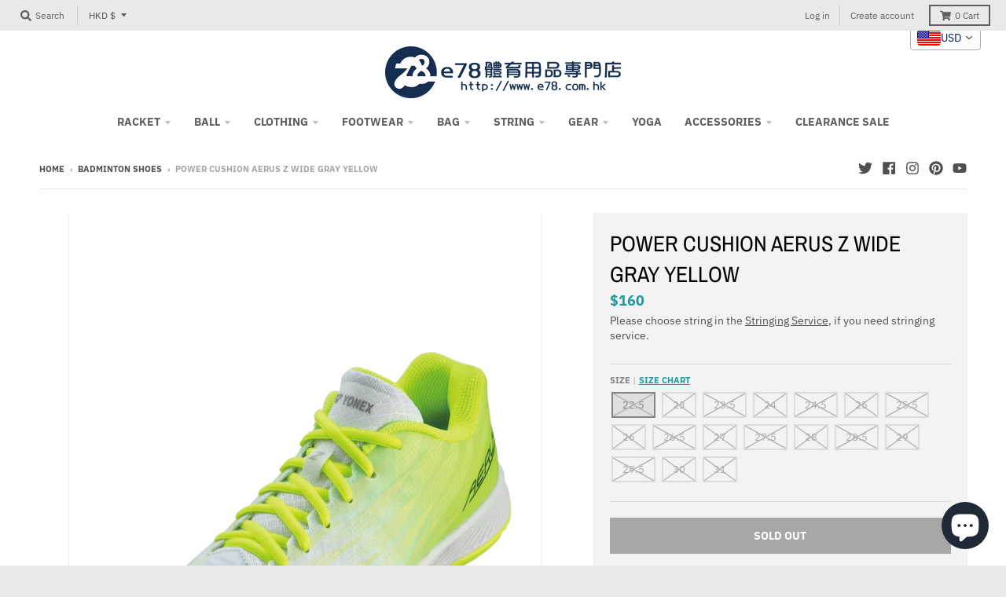

--- FILE ---
content_type: text/html; charset=utf-8
request_url: https://e78.us/collections/badminton-shoes/products/power-cushion-aerus-z-wide-gray-yellow
body_size: 70234
content:
<!doctype html>
<!--[if IE 8]><html class="no-js lt-ie9" lang="en"> <![endif]-->
<!--[if IE 9 ]><html class="ie9 no-js"> <![endif]-->
<!--[if (gt IE 9)|!(IE)]><!--> <html class="no-js" lang="en"> <!--<![endif]-->
<head>


  <meta name="google-site-verification" content="IV7BPLESttSpBdxSWN1s4zlr4HIcuHkGQYmE3wLG59w" />
  <meta charset="utf-8">
  <meta http-equiv="X-UA-Compatible" content="IE=edge,chrome=1">
  <link rel="canonical" href="https://e78.us/products/power-cushion-aerus-z-wide-gray-yellow">
  <meta name="viewport" content="width=device-width,initial-scale=1">
  <meta name="theme-color" content="#209a9a">

  
  <link rel="apple-touch-icon" sizes="180x180" href="//e78.us/cdn/shop/files/e78logo_jpg_180x180.jpg?v=1614302365">
  <link rel="icon" type="image/png" sizes="32x32" href="//e78.us/cdn/shop/files/e78logo_jpg_32x32.jpg?v=1614302365">
  <link rel="icon" type="image/png" sizes="16x16" href="//e78.us/cdn/shop/files/e78logo_jpg_16x16.jpg?v=1614302365">
  <link rel="mask-icon" color="#209a9a">
  

  <title>
    POWER CUSHION AERUS Z WIDE GRAY YELLOW &ndash; e78shop
  </title>

  
    <meta name="description" content="Experience ultimate cushioning with the POWER CUSHION AERUS Z WIDE GRAY YELLOW! Combining the comfort and durability of POWER CUSHION, POWER CUSHION+, Double Raschel Mesh, Durable Skin Light, and Power Graphite Sheet for a unique blend of support and breathability. Feel the exceptional cushioning and comfort with every">
  

  <meta property="og:site_name" content="e78shop">
<meta property="og:url" content="https://e78.us/products/power-cushion-aerus-z-wide-gray-yellow">
<meta property="og:title" content="POWER CUSHION AERUS Z WIDE GRAY YELLOW">
<meta property="og:type" content="product">
<meta property="og:description" content="Experience ultimate cushioning with the POWER CUSHION AERUS Z WIDE GRAY YELLOW! Combining the comfort and durability of POWER CUSHION, POWER CUSHION+, Double Raschel Mesh, Durable Skin Light, and Power Graphite Sheet for a unique blend of support and breathability. Feel the exceptional cushioning and comfort with every"><meta property="product:availability" content="oos">
  <meta property="product:price:amount" content="699">
  <meta property="product:price:currency" content="HKD"><meta property="og:image" content="http://e78.us/cdn/shop/files/all_shbaz2w_815-1_1200x1200.png?v=1693070339">
      <meta property="og:image:secure_url" content="https://e78.us/cdn/shop/files/all_shbaz2w_815-1_1200x1200.png?v=1693070339">
      <meta property="og:image:width" content="600">
      <meta property="og:image:height" content="819"><meta property="og:image" content="http://e78.us/cdn/shop/files/all_shbaz2w_815-2_1200x1200.png?v=1693070339">
      <meta property="og:image:secure_url" content="https://e78.us/cdn/shop/files/all_shbaz2w_815-2_1200x1200.png?v=1693070339">
      <meta property="og:image:width" content="600">
      <meta property="og:image:height" content="819">

<meta name="twitter:site" content="@e78shop">
<meta name="twitter:card" content="summary_large_image">
<meta name="twitter:title" content="POWER CUSHION AERUS Z WIDE GRAY YELLOW">
<meta name="twitter:description" content="Experience ultimate cushioning with the POWER CUSHION AERUS Z WIDE GRAY YELLOW! Combining the comfort and durability of POWER CUSHION, POWER CUSHION+, Double Raschel Mesh, Durable Skin Light, and Power Graphite Sheet for a unique blend of support and breathability. Feel the exceptional cushioning and comfort with every">

    <script>window.performance && window.performance.mark && window.performance.mark('shopify.content_for_header.start');</script><meta name="google-site-verification" content="Ba5Yfb_o6j-8tz3aoiqC2jeUfy8fyKb4zB9xGU6CL8s">
<meta name="facebook-domain-verification" content="9513ibuszl36ssb55y9t0q170go112">
<meta name="facebook-domain-verification" content="x52xt74m5xxfr8z9w06ymstk7h24j1">
<meta name="facebook-domain-verification" content="69ocpijagkbg7oo23i3wf0auxp23kt">
<meta name="facebook-domain-verification" content="hfa42ufl8xjh0dvsp17cmaww97p1fq">
<meta name="google-site-verification" content="3IWrv6p8jGwYS4fktCoLsNpyXp4Y78PJYIWTvs9ChGk">
<meta id="shopify-digital-wallet" name="shopify-digital-wallet" content="/8641019967/digital_wallets/dialog">
<meta name="shopify-checkout-api-token" content="e658d7f83b263a74a714726f2fe8b4e1">
<meta id="in-context-paypal-metadata" data-shop-id="8641019967" data-venmo-supported="false" data-environment="production" data-locale="en_US" data-paypal-v4="true" data-currency="HKD">
<link rel="alternate" hreflang="x-default" href="https://e78shop.com/products/power-cushion-aerus-z-wide-gray-yellow">
<link rel="alternate" hreflang="en" href="https://e78shop.com/products/power-cushion-aerus-z-wide-gray-yellow">
<link rel="alternate" hreflang="de" href="https://e78shop.com/de/products/power-cushion-aerus-z-wide-gray-yellow">
<link rel="alternate" hreflang="fr" href="https://e78shop.com/fr/products/power-cushion-aerus-z-wide-gray-yellow">
<link rel="alternate" hreflang="ja" href="https://e78shop.com/ja/products/power-cushion-aerus-z-wide-gray-yellow">
<link rel="alternate" hreflang="zh-Hant" href="https://e78shop.com/zh/products/power-cushion-aerus-z-wide-gray-yellow">
<link rel="alternate" hreflang="ja-JP" href="https://e78shop.com/ja-jp/products/power-cushion-aerus-z-wide-gray-yellow">
<link rel="alternate" hreflang="en-US" href="https://e78.us/products/power-cushion-aerus-z-wide-gray-yellow">
<link rel="alternate" hreflang="zh-Hant-TW" href="https://e78shop.com/zh-tw/products/power-cushion-aerus-z-wide-gray-yellow">
<link rel="alternate" hreflang="zh-Hans-CN" href="https://e78shop.com/zh-cn/products/power-cushion-aerus-z-wide-gray-yellow">
<link rel="alternate" hreflang="zh-Hant-AC" href="https://e78shop.com/zh/products/power-cushion-aerus-z-wide-gray-yellow">
<link rel="alternate" hreflang="zh-Hant-AD" href="https://e78shop.com/zh/products/power-cushion-aerus-z-wide-gray-yellow">
<link rel="alternate" hreflang="zh-Hant-AE" href="https://e78shop.com/zh/products/power-cushion-aerus-z-wide-gray-yellow">
<link rel="alternate" hreflang="zh-Hant-AF" href="https://e78shop.com/zh/products/power-cushion-aerus-z-wide-gray-yellow">
<link rel="alternate" hreflang="zh-Hant-AG" href="https://e78shop.com/zh/products/power-cushion-aerus-z-wide-gray-yellow">
<link rel="alternate" hreflang="zh-Hant-AI" href="https://e78shop.com/zh/products/power-cushion-aerus-z-wide-gray-yellow">
<link rel="alternate" hreflang="zh-Hant-AL" href="https://e78shop.com/zh/products/power-cushion-aerus-z-wide-gray-yellow">
<link rel="alternate" hreflang="zh-Hant-AM" href="https://e78shop.com/zh/products/power-cushion-aerus-z-wide-gray-yellow">
<link rel="alternate" hreflang="zh-Hant-AO" href="https://e78shop.com/zh/products/power-cushion-aerus-z-wide-gray-yellow">
<link rel="alternate" hreflang="zh-Hant-AR" href="https://e78shop.com/zh/products/power-cushion-aerus-z-wide-gray-yellow">
<link rel="alternate" hreflang="zh-Hant-AT" href="https://e78shop.com/zh/products/power-cushion-aerus-z-wide-gray-yellow">
<link rel="alternate" hreflang="zh-Hant-AU" href="https://e78shop.com/zh/products/power-cushion-aerus-z-wide-gray-yellow">
<link rel="alternate" hreflang="zh-Hant-AW" href="https://e78shop.com/zh/products/power-cushion-aerus-z-wide-gray-yellow">
<link rel="alternate" hreflang="zh-Hant-AX" href="https://e78shop.com/zh/products/power-cushion-aerus-z-wide-gray-yellow">
<link rel="alternate" hreflang="zh-Hant-AZ" href="https://e78shop.com/zh/products/power-cushion-aerus-z-wide-gray-yellow">
<link rel="alternate" hreflang="zh-Hant-BA" href="https://e78shop.com/zh/products/power-cushion-aerus-z-wide-gray-yellow">
<link rel="alternate" hreflang="zh-Hant-BB" href="https://e78shop.com/zh/products/power-cushion-aerus-z-wide-gray-yellow">
<link rel="alternate" hreflang="zh-Hant-BD" href="https://e78shop.com/zh/products/power-cushion-aerus-z-wide-gray-yellow">
<link rel="alternate" hreflang="zh-Hant-BE" href="https://e78shop.com/zh/products/power-cushion-aerus-z-wide-gray-yellow">
<link rel="alternate" hreflang="zh-Hant-BF" href="https://e78shop.com/zh/products/power-cushion-aerus-z-wide-gray-yellow">
<link rel="alternate" hreflang="zh-Hant-BG" href="https://e78shop.com/zh/products/power-cushion-aerus-z-wide-gray-yellow">
<link rel="alternate" hreflang="zh-Hant-BH" href="https://e78shop.com/zh/products/power-cushion-aerus-z-wide-gray-yellow">
<link rel="alternate" hreflang="zh-Hant-BI" href="https://e78shop.com/zh/products/power-cushion-aerus-z-wide-gray-yellow">
<link rel="alternate" hreflang="zh-Hant-BJ" href="https://e78shop.com/zh/products/power-cushion-aerus-z-wide-gray-yellow">
<link rel="alternate" hreflang="zh-Hant-BL" href="https://e78shop.com/zh/products/power-cushion-aerus-z-wide-gray-yellow">
<link rel="alternate" hreflang="zh-Hant-BM" href="https://e78shop.com/zh/products/power-cushion-aerus-z-wide-gray-yellow">
<link rel="alternate" hreflang="zh-Hant-BN" href="https://e78shop.com/zh/products/power-cushion-aerus-z-wide-gray-yellow">
<link rel="alternate" hreflang="zh-Hant-BO" href="https://e78shop.com/zh/products/power-cushion-aerus-z-wide-gray-yellow">
<link rel="alternate" hreflang="zh-Hant-BQ" href="https://e78shop.com/zh/products/power-cushion-aerus-z-wide-gray-yellow">
<link rel="alternate" hreflang="zh-Hant-BR" href="https://e78shop.com/zh/products/power-cushion-aerus-z-wide-gray-yellow">
<link rel="alternate" hreflang="zh-Hant-BS" href="https://e78shop.com/zh/products/power-cushion-aerus-z-wide-gray-yellow">
<link rel="alternate" hreflang="zh-Hant-BT" href="https://e78shop.com/zh/products/power-cushion-aerus-z-wide-gray-yellow">
<link rel="alternate" hreflang="zh-Hant-BW" href="https://e78shop.com/zh/products/power-cushion-aerus-z-wide-gray-yellow">
<link rel="alternate" hreflang="zh-Hant-BY" href="https://e78shop.com/zh/products/power-cushion-aerus-z-wide-gray-yellow">
<link rel="alternate" hreflang="zh-Hant-BZ" href="https://e78shop.com/zh/products/power-cushion-aerus-z-wide-gray-yellow">
<link rel="alternate" hreflang="zh-Hant-CA" href="https://e78shop.com/zh/products/power-cushion-aerus-z-wide-gray-yellow">
<link rel="alternate" hreflang="zh-Hant-CC" href="https://e78shop.com/zh/products/power-cushion-aerus-z-wide-gray-yellow">
<link rel="alternate" hreflang="zh-Hant-CD" href="https://e78shop.com/zh/products/power-cushion-aerus-z-wide-gray-yellow">
<link rel="alternate" hreflang="zh-Hant-CF" href="https://e78shop.com/zh/products/power-cushion-aerus-z-wide-gray-yellow">
<link rel="alternate" hreflang="zh-Hant-CG" href="https://e78shop.com/zh/products/power-cushion-aerus-z-wide-gray-yellow">
<link rel="alternate" hreflang="zh-Hant-CH" href="https://e78shop.com/zh/products/power-cushion-aerus-z-wide-gray-yellow">
<link rel="alternate" hreflang="zh-Hant-CI" href="https://e78shop.com/zh/products/power-cushion-aerus-z-wide-gray-yellow">
<link rel="alternate" hreflang="zh-Hant-CK" href="https://e78shop.com/zh/products/power-cushion-aerus-z-wide-gray-yellow">
<link rel="alternate" hreflang="zh-Hant-CL" href="https://e78shop.com/zh/products/power-cushion-aerus-z-wide-gray-yellow">
<link rel="alternate" hreflang="zh-Hant-CM" href="https://e78shop.com/zh/products/power-cushion-aerus-z-wide-gray-yellow">
<link rel="alternate" hreflang="zh-Hant-CO" href="https://e78shop.com/zh/products/power-cushion-aerus-z-wide-gray-yellow">
<link rel="alternate" hreflang="zh-Hant-CR" href="https://e78shop.com/zh/products/power-cushion-aerus-z-wide-gray-yellow">
<link rel="alternate" hreflang="zh-Hant-CV" href="https://e78shop.com/zh/products/power-cushion-aerus-z-wide-gray-yellow">
<link rel="alternate" hreflang="zh-Hant-CW" href="https://e78shop.com/zh/products/power-cushion-aerus-z-wide-gray-yellow">
<link rel="alternate" hreflang="zh-Hant-CX" href="https://e78shop.com/zh/products/power-cushion-aerus-z-wide-gray-yellow">
<link rel="alternate" hreflang="zh-Hant-CY" href="https://e78shop.com/zh/products/power-cushion-aerus-z-wide-gray-yellow">
<link rel="alternate" hreflang="zh-Hant-CZ" href="https://e78shop.com/zh/products/power-cushion-aerus-z-wide-gray-yellow">
<link rel="alternate" hreflang="zh-Hant-DE" href="https://e78shop.com/zh/products/power-cushion-aerus-z-wide-gray-yellow">
<link rel="alternate" hreflang="zh-Hant-DJ" href="https://e78shop.com/zh/products/power-cushion-aerus-z-wide-gray-yellow">
<link rel="alternate" hreflang="zh-Hant-DK" href="https://e78shop.com/zh/products/power-cushion-aerus-z-wide-gray-yellow">
<link rel="alternate" hreflang="zh-Hant-DM" href="https://e78shop.com/zh/products/power-cushion-aerus-z-wide-gray-yellow">
<link rel="alternate" hreflang="zh-Hant-DO" href="https://e78shop.com/zh/products/power-cushion-aerus-z-wide-gray-yellow">
<link rel="alternate" hreflang="zh-Hant-DZ" href="https://e78shop.com/zh/products/power-cushion-aerus-z-wide-gray-yellow">
<link rel="alternate" hreflang="zh-Hant-EC" href="https://e78shop.com/zh/products/power-cushion-aerus-z-wide-gray-yellow">
<link rel="alternate" hreflang="zh-Hant-EE" href="https://e78shop.com/zh/products/power-cushion-aerus-z-wide-gray-yellow">
<link rel="alternate" hreflang="zh-Hant-EG" href="https://e78shop.com/zh/products/power-cushion-aerus-z-wide-gray-yellow">
<link rel="alternate" hreflang="zh-Hant-EH" href="https://e78shop.com/zh/products/power-cushion-aerus-z-wide-gray-yellow">
<link rel="alternate" hreflang="zh-Hant-ER" href="https://e78shop.com/zh/products/power-cushion-aerus-z-wide-gray-yellow">
<link rel="alternate" hreflang="zh-Hant-ES" href="https://e78shop.com/zh/products/power-cushion-aerus-z-wide-gray-yellow">
<link rel="alternate" hreflang="zh-Hant-ET" href="https://e78shop.com/zh/products/power-cushion-aerus-z-wide-gray-yellow">
<link rel="alternate" hreflang="zh-Hant-FI" href="https://e78shop.com/zh/products/power-cushion-aerus-z-wide-gray-yellow">
<link rel="alternate" hreflang="zh-Hant-FJ" href="https://e78shop.com/zh/products/power-cushion-aerus-z-wide-gray-yellow">
<link rel="alternate" hreflang="zh-Hant-FK" href="https://e78shop.com/zh/products/power-cushion-aerus-z-wide-gray-yellow">
<link rel="alternate" hreflang="zh-Hant-FO" href="https://e78shop.com/zh/products/power-cushion-aerus-z-wide-gray-yellow">
<link rel="alternate" hreflang="zh-Hant-FR" href="https://e78shop.com/zh/products/power-cushion-aerus-z-wide-gray-yellow">
<link rel="alternate" hreflang="zh-Hant-GA" href="https://e78shop.com/zh/products/power-cushion-aerus-z-wide-gray-yellow">
<link rel="alternate" hreflang="zh-Hant-GB" href="https://e78shop.com/zh/products/power-cushion-aerus-z-wide-gray-yellow">
<link rel="alternate" hreflang="zh-Hant-GD" href="https://e78shop.com/zh/products/power-cushion-aerus-z-wide-gray-yellow">
<link rel="alternate" hreflang="zh-Hant-GE" href="https://e78shop.com/zh/products/power-cushion-aerus-z-wide-gray-yellow">
<link rel="alternate" hreflang="zh-Hant-GF" href="https://e78shop.com/zh/products/power-cushion-aerus-z-wide-gray-yellow">
<link rel="alternate" hreflang="zh-Hant-GG" href="https://e78shop.com/zh/products/power-cushion-aerus-z-wide-gray-yellow">
<link rel="alternate" hreflang="zh-Hant-GH" href="https://e78shop.com/zh/products/power-cushion-aerus-z-wide-gray-yellow">
<link rel="alternate" hreflang="zh-Hant-GI" href="https://e78shop.com/zh/products/power-cushion-aerus-z-wide-gray-yellow">
<link rel="alternate" hreflang="zh-Hant-GL" href="https://e78shop.com/zh/products/power-cushion-aerus-z-wide-gray-yellow">
<link rel="alternate" hreflang="zh-Hant-GM" href="https://e78shop.com/zh/products/power-cushion-aerus-z-wide-gray-yellow">
<link rel="alternate" hreflang="zh-Hant-GN" href="https://e78shop.com/zh/products/power-cushion-aerus-z-wide-gray-yellow">
<link rel="alternate" hreflang="zh-Hant-GP" href="https://e78shop.com/zh/products/power-cushion-aerus-z-wide-gray-yellow">
<link rel="alternate" hreflang="zh-Hant-GQ" href="https://e78shop.com/zh/products/power-cushion-aerus-z-wide-gray-yellow">
<link rel="alternate" hreflang="zh-Hant-GR" href="https://e78shop.com/zh/products/power-cushion-aerus-z-wide-gray-yellow">
<link rel="alternate" hreflang="zh-Hant-GS" href="https://e78shop.com/zh/products/power-cushion-aerus-z-wide-gray-yellow">
<link rel="alternate" hreflang="zh-Hant-GT" href="https://e78shop.com/zh/products/power-cushion-aerus-z-wide-gray-yellow">
<link rel="alternate" hreflang="zh-Hant-GW" href="https://e78shop.com/zh/products/power-cushion-aerus-z-wide-gray-yellow">
<link rel="alternate" hreflang="zh-Hant-GY" href="https://e78shop.com/zh/products/power-cushion-aerus-z-wide-gray-yellow">
<link rel="alternate" hreflang="zh-Hant-HK" href="https://e78shop.com/zh/products/power-cushion-aerus-z-wide-gray-yellow">
<link rel="alternate" hreflang="zh-Hant-HN" href="https://e78shop.com/zh/products/power-cushion-aerus-z-wide-gray-yellow">
<link rel="alternate" hreflang="zh-Hant-HR" href="https://e78shop.com/zh/products/power-cushion-aerus-z-wide-gray-yellow">
<link rel="alternate" hreflang="zh-Hant-HT" href="https://e78shop.com/zh/products/power-cushion-aerus-z-wide-gray-yellow">
<link rel="alternate" hreflang="zh-Hant-HU" href="https://e78shop.com/zh/products/power-cushion-aerus-z-wide-gray-yellow">
<link rel="alternate" hreflang="zh-Hant-ID" href="https://e78shop.com/zh/products/power-cushion-aerus-z-wide-gray-yellow">
<link rel="alternate" hreflang="zh-Hant-IE" href="https://e78shop.com/zh/products/power-cushion-aerus-z-wide-gray-yellow">
<link rel="alternate" hreflang="zh-Hant-IL" href="https://e78shop.com/zh/products/power-cushion-aerus-z-wide-gray-yellow">
<link rel="alternate" hreflang="zh-Hant-IM" href="https://e78shop.com/zh/products/power-cushion-aerus-z-wide-gray-yellow">
<link rel="alternate" hreflang="zh-Hant-IN" href="https://e78shop.com/zh/products/power-cushion-aerus-z-wide-gray-yellow">
<link rel="alternate" hreflang="zh-Hant-IO" href="https://e78shop.com/zh/products/power-cushion-aerus-z-wide-gray-yellow">
<link rel="alternate" hreflang="zh-Hant-IQ" href="https://e78shop.com/zh/products/power-cushion-aerus-z-wide-gray-yellow">
<link rel="alternate" hreflang="zh-Hant-IS" href="https://e78shop.com/zh/products/power-cushion-aerus-z-wide-gray-yellow">
<link rel="alternate" hreflang="zh-Hant-IT" href="https://e78shop.com/zh/products/power-cushion-aerus-z-wide-gray-yellow">
<link rel="alternate" hreflang="zh-Hant-JE" href="https://e78shop.com/zh/products/power-cushion-aerus-z-wide-gray-yellow">
<link rel="alternate" hreflang="zh-Hant-JM" href="https://e78shop.com/zh/products/power-cushion-aerus-z-wide-gray-yellow">
<link rel="alternate" hreflang="zh-Hant-JO" href="https://e78shop.com/zh/products/power-cushion-aerus-z-wide-gray-yellow">
<link rel="alternate" hreflang="zh-Hant-KE" href="https://e78shop.com/zh/products/power-cushion-aerus-z-wide-gray-yellow">
<link rel="alternate" hreflang="zh-Hant-KG" href="https://e78shop.com/zh/products/power-cushion-aerus-z-wide-gray-yellow">
<link rel="alternate" hreflang="zh-Hant-KH" href="https://e78shop.com/zh/products/power-cushion-aerus-z-wide-gray-yellow">
<link rel="alternate" hreflang="zh-Hant-KI" href="https://e78shop.com/zh/products/power-cushion-aerus-z-wide-gray-yellow">
<link rel="alternate" hreflang="zh-Hant-KM" href="https://e78shop.com/zh/products/power-cushion-aerus-z-wide-gray-yellow">
<link rel="alternate" hreflang="zh-Hant-KN" href="https://e78shop.com/zh/products/power-cushion-aerus-z-wide-gray-yellow">
<link rel="alternate" hreflang="zh-Hant-KR" href="https://e78shop.com/zh/products/power-cushion-aerus-z-wide-gray-yellow">
<link rel="alternate" hreflang="zh-Hant-KW" href="https://e78shop.com/zh/products/power-cushion-aerus-z-wide-gray-yellow">
<link rel="alternate" hreflang="zh-Hant-KY" href="https://e78shop.com/zh/products/power-cushion-aerus-z-wide-gray-yellow">
<link rel="alternate" hreflang="zh-Hant-KZ" href="https://e78shop.com/zh/products/power-cushion-aerus-z-wide-gray-yellow">
<link rel="alternate" hreflang="zh-Hant-LA" href="https://e78shop.com/zh/products/power-cushion-aerus-z-wide-gray-yellow">
<link rel="alternate" hreflang="zh-Hant-LB" href="https://e78shop.com/zh/products/power-cushion-aerus-z-wide-gray-yellow">
<link rel="alternate" hreflang="zh-Hant-LC" href="https://e78shop.com/zh/products/power-cushion-aerus-z-wide-gray-yellow">
<link rel="alternate" hreflang="zh-Hant-LI" href="https://e78shop.com/zh/products/power-cushion-aerus-z-wide-gray-yellow">
<link rel="alternate" hreflang="zh-Hant-LK" href="https://e78shop.com/zh/products/power-cushion-aerus-z-wide-gray-yellow">
<link rel="alternate" hreflang="zh-Hant-LR" href="https://e78shop.com/zh/products/power-cushion-aerus-z-wide-gray-yellow">
<link rel="alternate" hreflang="zh-Hant-LS" href="https://e78shop.com/zh/products/power-cushion-aerus-z-wide-gray-yellow">
<link rel="alternate" hreflang="zh-Hant-LT" href="https://e78shop.com/zh/products/power-cushion-aerus-z-wide-gray-yellow">
<link rel="alternate" hreflang="zh-Hant-LU" href="https://e78shop.com/zh/products/power-cushion-aerus-z-wide-gray-yellow">
<link rel="alternate" hreflang="zh-Hant-LV" href="https://e78shop.com/zh/products/power-cushion-aerus-z-wide-gray-yellow">
<link rel="alternate" hreflang="zh-Hant-LY" href="https://e78shop.com/zh/products/power-cushion-aerus-z-wide-gray-yellow">
<link rel="alternate" hreflang="zh-Hant-MA" href="https://e78shop.com/zh/products/power-cushion-aerus-z-wide-gray-yellow">
<link rel="alternate" hreflang="zh-Hant-MC" href="https://e78shop.com/zh/products/power-cushion-aerus-z-wide-gray-yellow">
<link rel="alternate" hreflang="zh-Hant-MD" href="https://e78shop.com/zh/products/power-cushion-aerus-z-wide-gray-yellow">
<link rel="alternate" hreflang="zh-Hant-ME" href="https://e78shop.com/zh/products/power-cushion-aerus-z-wide-gray-yellow">
<link rel="alternate" hreflang="zh-Hant-MF" href="https://e78shop.com/zh/products/power-cushion-aerus-z-wide-gray-yellow">
<link rel="alternate" hreflang="zh-Hant-MG" href="https://e78shop.com/zh/products/power-cushion-aerus-z-wide-gray-yellow">
<link rel="alternate" hreflang="zh-Hant-MK" href="https://e78shop.com/zh/products/power-cushion-aerus-z-wide-gray-yellow">
<link rel="alternate" hreflang="zh-Hant-ML" href="https://e78shop.com/zh/products/power-cushion-aerus-z-wide-gray-yellow">
<link rel="alternate" hreflang="zh-Hant-MM" href="https://e78shop.com/zh/products/power-cushion-aerus-z-wide-gray-yellow">
<link rel="alternate" hreflang="zh-Hant-MN" href="https://e78shop.com/zh/products/power-cushion-aerus-z-wide-gray-yellow">
<link rel="alternate" hreflang="zh-Hant-MO" href="https://e78shop.com/zh/products/power-cushion-aerus-z-wide-gray-yellow">
<link rel="alternate" hreflang="zh-Hant-MQ" href="https://e78shop.com/zh/products/power-cushion-aerus-z-wide-gray-yellow">
<link rel="alternate" hreflang="zh-Hant-MR" href="https://e78shop.com/zh/products/power-cushion-aerus-z-wide-gray-yellow">
<link rel="alternate" hreflang="zh-Hant-MS" href="https://e78shop.com/zh/products/power-cushion-aerus-z-wide-gray-yellow">
<link rel="alternate" hreflang="zh-Hant-MT" href="https://e78shop.com/zh/products/power-cushion-aerus-z-wide-gray-yellow">
<link rel="alternate" hreflang="zh-Hant-MU" href="https://e78shop.com/zh/products/power-cushion-aerus-z-wide-gray-yellow">
<link rel="alternate" hreflang="zh-Hant-MV" href="https://e78shop.com/zh/products/power-cushion-aerus-z-wide-gray-yellow">
<link rel="alternate" hreflang="zh-Hant-MW" href="https://e78shop.com/zh/products/power-cushion-aerus-z-wide-gray-yellow">
<link rel="alternate" hreflang="zh-Hant-MX" href="https://e78shop.com/zh/products/power-cushion-aerus-z-wide-gray-yellow">
<link rel="alternate" hreflang="zh-Hant-MY" href="https://e78shop.com/zh/products/power-cushion-aerus-z-wide-gray-yellow">
<link rel="alternate" hreflang="zh-Hant-MZ" href="https://e78shop.com/zh/products/power-cushion-aerus-z-wide-gray-yellow">
<link rel="alternate" hreflang="zh-Hant-NA" href="https://e78shop.com/zh/products/power-cushion-aerus-z-wide-gray-yellow">
<link rel="alternate" hreflang="zh-Hant-NC" href="https://e78shop.com/zh/products/power-cushion-aerus-z-wide-gray-yellow">
<link rel="alternate" hreflang="zh-Hant-NE" href="https://e78shop.com/zh/products/power-cushion-aerus-z-wide-gray-yellow">
<link rel="alternate" hreflang="zh-Hant-NF" href="https://e78shop.com/zh/products/power-cushion-aerus-z-wide-gray-yellow">
<link rel="alternate" hreflang="zh-Hant-NG" href="https://e78shop.com/zh/products/power-cushion-aerus-z-wide-gray-yellow">
<link rel="alternate" hreflang="zh-Hant-NI" href="https://e78shop.com/zh/products/power-cushion-aerus-z-wide-gray-yellow">
<link rel="alternate" hreflang="zh-Hant-NL" href="https://e78shop.com/zh/products/power-cushion-aerus-z-wide-gray-yellow">
<link rel="alternate" hreflang="zh-Hant-NO" href="https://e78shop.com/zh/products/power-cushion-aerus-z-wide-gray-yellow">
<link rel="alternate" hreflang="zh-Hant-NP" href="https://e78shop.com/zh/products/power-cushion-aerus-z-wide-gray-yellow">
<link rel="alternate" hreflang="zh-Hant-NR" href="https://e78shop.com/zh/products/power-cushion-aerus-z-wide-gray-yellow">
<link rel="alternate" hreflang="zh-Hant-NU" href="https://e78shop.com/zh/products/power-cushion-aerus-z-wide-gray-yellow">
<link rel="alternate" hreflang="zh-Hant-NZ" href="https://e78shop.com/zh/products/power-cushion-aerus-z-wide-gray-yellow">
<link rel="alternate" hreflang="zh-Hant-OM" href="https://e78shop.com/zh/products/power-cushion-aerus-z-wide-gray-yellow">
<link rel="alternate" hreflang="zh-Hant-PA" href="https://e78shop.com/zh/products/power-cushion-aerus-z-wide-gray-yellow">
<link rel="alternate" hreflang="zh-Hant-PE" href="https://e78shop.com/zh/products/power-cushion-aerus-z-wide-gray-yellow">
<link rel="alternate" hreflang="zh-Hant-PF" href="https://e78shop.com/zh/products/power-cushion-aerus-z-wide-gray-yellow">
<link rel="alternate" hreflang="zh-Hant-PG" href="https://e78shop.com/zh/products/power-cushion-aerus-z-wide-gray-yellow">
<link rel="alternate" hreflang="zh-Hant-PH" href="https://e78shop.com/zh/products/power-cushion-aerus-z-wide-gray-yellow">
<link rel="alternate" hreflang="zh-Hant-PK" href="https://e78shop.com/zh/products/power-cushion-aerus-z-wide-gray-yellow">
<link rel="alternate" hreflang="zh-Hant-PL" href="https://e78shop.com/zh/products/power-cushion-aerus-z-wide-gray-yellow">
<link rel="alternate" hreflang="zh-Hant-PM" href="https://e78shop.com/zh/products/power-cushion-aerus-z-wide-gray-yellow">
<link rel="alternate" hreflang="zh-Hant-PN" href="https://e78shop.com/zh/products/power-cushion-aerus-z-wide-gray-yellow">
<link rel="alternate" hreflang="zh-Hant-PS" href="https://e78shop.com/zh/products/power-cushion-aerus-z-wide-gray-yellow">
<link rel="alternate" hreflang="zh-Hant-PT" href="https://e78shop.com/zh/products/power-cushion-aerus-z-wide-gray-yellow">
<link rel="alternate" hreflang="zh-Hant-PY" href="https://e78shop.com/zh/products/power-cushion-aerus-z-wide-gray-yellow">
<link rel="alternate" hreflang="zh-Hant-QA" href="https://e78shop.com/zh/products/power-cushion-aerus-z-wide-gray-yellow">
<link rel="alternate" hreflang="zh-Hant-RE" href="https://e78shop.com/zh/products/power-cushion-aerus-z-wide-gray-yellow">
<link rel="alternate" hreflang="zh-Hant-RO" href="https://e78shop.com/zh/products/power-cushion-aerus-z-wide-gray-yellow">
<link rel="alternate" hreflang="zh-Hant-RS" href="https://e78shop.com/zh/products/power-cushion-aerus-z-wide-gray-yellow">
<link rel="alternate" hreflang="zh-Hant-RU" href="https://e78shop.com/zh/products/power-cushion-aerus-z-wide-gray-yellow">
<link rel="alternate" hreflang="zh-Hant-RW" href="https://e78shop.com/zh/products/power-cushion-aerus-z-wide-gray-yellow">
<link rel="alternate" hreflang="zh-Hant-SA" href="https://e78shop.com/zh/products/power-cushion-aerus-z-wide-gray-yellow">
<link rel="alternate" hreflang="zh-Hant-SB" href="https://e78shop.com/zh/products/power-cushion-aerus-z-wide-gray-yellow">
<link rel="alternate" hreflang="zh-Hant-SC" href="https://e78shop.com/zh/products/power-cushion-aerus-z-wide-gray-yellow">
<link rel="alternate" hreflang="zh-Hant-SD" href="https://e78shop.com/zh/products/power-cushion-aerus-z-wide-gray-yellow">
<link rel="alternate" hreflang="zh-Hant-SE" href="https://e78shop.com/zh/products/power-cushion-aerus-z-wide-gray-yellow">
<link rel="alternate" hreflang="zh-Hant-SG" href="https://e78shop.com/zh/products/power-cushion-aerus-z-wide-gray-yellow">
<link rel="alternate" hreflang="zh-Hant-SH" href="https://e78shop.com/zh/products/power-cushion-aerus-z-wide-gray-yellow">
<link rel="alternate" hreflang="zh-Hant-SI" href="https://e78shop.com/zh/products/power-cushion-aerus-z-wide-gray-yellow">
<link rel="alternate" hreflang="zh-Hant-SJ" href="https://e78shop.com/zh/products/power-cushion-aerus-z-wide-gray-yellow">
<link rel="alternate" hreflang="zh-Hant-SK" href="https://e78shop.com/zh/products/power-cushion-aerus-z-wide-gray-yellow">
<link rel="alternate" hreflang="zh-Hant-SL" href="https://e78shop.com/zh/products/power-cushion-aerus-z-wide-gray-yellow">
<link rel="alternate" hreflang="zh-Hant-SM" href="https://e78shop.com/zh/products/power-cushion-aerus-z-wide-gray-yellow">
<link rel="alternate" hreflang="zh-Hant-SN" href="https://e78shop.com/zh/products/power-cushion-aerus-z-wide-gray-yellow">
<link rel="alternate" hreflang="zh-Hant-SO" href="https://e78shop.com/zh/products/power-cushion-aerus-z-wide-gray-yellow">
<link rel="alternate" hreflang="zh-Hant-SR" href="https://e78shop.com/zh/products/power-cushion-aerus-z-wide-gray-yellow">
<link rel="alternate" hreflang="zh-Hant-SS" href="https://e78shop.com/zh/products/power-cushion-aerus-z-wide-gray-yellow">
<link rel="alternate" hreflang="zh-Hant-ST" href="https://e78shop.com/zh/products/power-cushion-aerus-z-wide-gray-yellow">
<link rel="alternate" hreflang="zh-Hant-SV" href="https://e78shop.com/zh/products/power-cushion-aerus-z-wide-gray-yellow">
<link rel="alternate" hreflang="zh-Hant-SX" href="https://e78shop.com/zh/products/power-cushion-aerus-z-wide-gray-yellow">
<link rel="alternate" hreflang="zh-Hant-SZ" href="https://e78shop.com/zh/products/power-cushion-aerus-z-wide-gray-yellow">
<link rel="alternate" hreflang="zh-Hant-TA" href="https://e78shop.com/zh/products/power-cushion-aerus-z-wide-gray-yellow">
<link rel="alternate" hreflang="zh-Hant-TC" href="https://e78shop.com/zh/products/power-cushion-aerus-z-wide-gray-yellow">
<link rel="alternate" hreflang="zh-Hant-TD" href="https://e78shop.com/zh/products/power-cushion-aerus-z-wide-gray-yellow">
<link rel="alternate" hreflang="zh-Hant-TF" href="https://e78shop.com/zh/products/power-cushion-aerus-z-wide-gray-yellow">
<link rel="alternate" hreflang="zh-Hant-TG" href="https://e78shop.com/zh/products/power-cushion-aerus-z-wide-gray-yellow">
<link rel="alternate" hreflang="zh-Hant-TH" href="https://e78shop.com/zh/products/power-cushion-aerus-z-wide-gray-yellow">
<link rel="alternate" hreflang="zh-Hant-TJ" href="https://e78shop.com/zh/products/power-cushion-aerus-z-wide-gray-yellow">
<link rel="alternate" hreflang="zh-Hant-TK" href="https://e78shop.com/zh/products/power-cushion-aerus-z-wide-gray-yellow">
<link rel="alternate" hreflang="zh-Hant-TL" href="https://e78shop.com/zh/products/power-cushion-aerus-z-wide-gray-yellow">
<link rel="alternate" hreflang="zh-Hant-TM" href="https://e78shop.com/zh/products/power-cushion-aerus-z-wide-gray-yellow">
<link rel="alternate" hreflang="zh-Hant-TN" href="https://e78shop.com/zh/products/power-cushion-aerus-z-wide-gray-yellow">
<link rel="alternate" hreflang="zh-Hant-TO" href="https://e78shop.com/zh/products/power-cushion-aerus-z-wide-gray-yellow">
<link rel="alternate" hreflang="zh-Hant-TR" href="https://e78shop.com/zh/products/power-cushion-aerus-z-wide-gray-yellow">
<link rel="alternate" hreflang="zh-Hant-TT" href="https://e78shop.com/zh/products/power-cushion-aerus-z-wide-gray-yellow">
<link rel="alternate" hreflang="zh-Hant-TV" href="https://e78shop.com/zh/products/power-cushion-aerus-z-wide-gray-yellow">
<link rel="alternate" hreflang="zh-Hant-TZ" href="https://e78shop.com/zh/products/power-cushion-aerus-z-wide-gray-yellow">
<link rel="alternate" hreflang="zh-Hant-UA" href="https://e78shop.com/zh/products/power-cushion-aerus-z-wide-gray-yellow">
<link rel="alternate" hreflang="zh-Hant-UG" href="https://e78shop.com/zh/products/power-cushion-aerus-z-wide-gray-yellow">
<link rel="alternate" hreflang="zh-Hant-UM" href="https://e78shop.com/zh/products/power-cushion-aerus-z-wide-gray-yellow">
<link rel="alternate" hreflang="zh-Hant-UY" href="https://e78shop.com/zh/products/power-cushion-aerus-z-wide-gray-yellow">
<link rel="alternate" hreflang="zh-Hant-UZ" href="https://e78shop.com/zh/products/power-cushion-aerus-z-wide-gray-yellow">
<link rel="alternate" hreflang="zh-Hant-VA" href="https://e78shop.com/zh/products/power-cushion-aerus-z-wide-gray-yellow">
<link rel="alternate" hreflang="zh-Hant-VC" href="https://e78shop.com/zh/products/power-cushion-aerus-z-wide-gray-yellow">
<link rel="alternate" hreflang="zh-Hant-VE" href="https://e78shop.com/zh/products/power-cushion-aerus-z-wide-gray-yellow">
<link rel="alternate" hreflang="zh-Hant-VG" href="https://e78shop.com/zh/products/power-cushion-aerus-z-wide-gray-yellow">
<link rel="alternate" hreflang="zh-Hant-VN" href="https://e78shop.com/zh/products/power-cushion-aerus-z-wide-gray-yellow">
<link rel="alternate" hreflang="zh-Hant-VU" href="https://e78shop.com/zh/products/power-cushion-aerus-z-wide-gray-yellow">
<link rel="alternate" hreflang="zh-Hant-WF" href="https://e78shop.com/zh/products/power-cushion-aerus-z-wide-gray-yellow">
<link rel="alternate" hreflang="zh-Hant-WS" href="https://e78shop.com/zh/products/power-cushion-aerus-z-wide-gray-yellow">
<link rel="alternate" hreflang="zh-Hant-XK" href="https://e78shop.com/zh/products/power-cushion-aerus-z-wide-gray-yellow">
<link rel="alternate" hreflang="zh-Hant-YE" href="https://e78shop.com/zh/products/power-cushion-aerus-z-wide-gray-yellow">
<link rel="alternate" hreflang="zh-Hant-YT" href="https://e78shop.com/zh/products/power-cushion-aerus-z-wide-gray-yellow">
<link rel="alternate" hreflang="zh-Hant-ZA" href="https://e78shop.com/zh/products/power-cushion-aerus-z-wide-gray-yellow">
<link rel="alternate" hreflang="zh-Hant-ZM" href="https://e78shop.com/zh/products/power-cushion-aerus-z-wide-gray-yellow">
<link rel="alternate" hreflang="zh-Hant-ZW" href="https://e78shop.com/zh/products/power-cushion-aerus-z-wide-gray-yellow">
<link rel="alternate" type="application/json+oembed" href="https://e78.us/products/power-cushion-aerus-z-wide-gray-yellow.oembed">
<script async="async" data-src="/checkouts/internal/preloads.js?locale=en-US"></script>
<script id="apple-pay-shop-capabilities" type="application/json">{"shopId":8641019967,"countryCode":"HK","currencyCode":"HKD","merchantCapabilities":["supports3DS"],"merchantId":"gid:\/\/shopify\/Shop\/8641019967","merchantName":"e78shop","requiredBillingContactFields":["postalAddress","email","phone"],"requiredShippingContactFields":["postalAddress","email","phone"],"shippingType":"shipping","supportedNetworks":["visa","masterCard","amex"],"total":{"type":"pending","label":"e78shop","amount":"1.00"},"shopifyPaymentsEnabled":true,"supportsSubscriptions":true}</script>
<script id="shopify-features" type="application/json">{"accessToken":"e658d7f83b263a74a714726f2fe8b4e1","betas":["rich-media-storefront-analytics"],"domain":"e78.us","predictiveSearch":true,"shopId":8641019967,"locale":"en"}</script>
<script>var Shopify = Shopify || {};
Shopify.shop = "e78shop.myshopify.com";
Shopify.locale = "en";
Shopify.currency = {"active":"HKD","rate":"1.0"};
Shopify.country = "US";
Shopify.theme = {"name":"kodeandgraphics","id":114455019687,"schema_name":"District","schema_version":"3.7.6","theme_store_id":735,"role":"main"};
Shopify.theme.handle = "null";
Shopify.theme.style = {"id":null,"handle":null};
Shopify.cdnHost = "e78.us/cdn";
Shopify.routes = Shopify.routes || {};
Shopify.routes.root = "/";</script>
<script type="module">!function(o){(o.Shopify=o.Shopify||{}).modules=!0}(window);</script>
<script>!function(o){function n(){var o=[];function n(){o.push(Array.prototype.slice.apply(arguments))}return n.q=o,n}var t=o.Shopify=o.Shopify||{};t.loadFeatures=n(),t.autoloadFeatures=n()}(window);</script>
<script id="shop-js-analytics" type="application/json">{"pageType":"product"}</script>
<script defer="defer" async type="module" data-src="//e78.us/cdn/shopifycloud/shop-js/modules/v2/client.init-shop-cart-sync_C5BV16lS.en.esm.js"></script>
<script defer="defer" async type="module" data-src="//e78.us/cdn/shopifycloud/shop-js/modules/v2/chunk.common_CygWptCX.esm.js"></script>
<script type="module">
  await import("//e78.us/cdn/shopifycloud/shop-js/modules/v2/client.init-shop-cart-sync_C5BV16lS.en.esm.js");
await import("//e78.us/cdn/shopifycloud/shop-js/modules/v2/chunk.common_CygWptCX.esm.js");

  window.Shopify.SignInWithShop?.initShopCartSync?.({"fedCMEnabled":true,"windoidEnabled":true});

</script>
<script>(function() {
  var isLoaded = false;
  function asyncLoad() {
    if (isLoaded) return;
    isLoaded = true;
    var urls = ["https:\/\/sdks.automizely.com\/conversions\/v1\/conversions.js?app_connection_id=c12441c9ed524c5482088f235c9339e4\u0026mapped_org_id=d8c99b2dc8c0c61f764c1432d96de961_v1\u0026shop=e78shop.myshopify.com","https:\/\/cloudsearch-1f874.kxcdn.com\/shopify.js?srp=\/a\/search\u0026markets=1\u0026shop=e78shop.myshopify.com","https:\/\/js.smile.io\/v1\/smile-shopify.js?shop=e78shop.myshopify.com","https:\/\/cdn.shopify.com\/s\/files\/1\/0086\/4101\/9967\/t\/14\/assets\/clever_adwords_global_tag.js?shop=e78shop.myshopify.com","https:\/\/app.identixweb.com\/url-short-link-generator\/assets\/js\/url-short-link.js?shop=e78shop.myshopify.com","https:\/\/cdn.shopify.com\/s\/files\/1\/0184\/4255\/1360\/files\/whatsapp.v5.min.js?v=1668163447\u0026shop=e78shop.myshopify.com","https:\/\/whatschat.shopiapps.in\/script\/sp-whatsapp-app-tabs.js?version=1.0\u0026shop=e78shop.myshopify.com","https:\/\/pickup-location-app.shipany.io\/shopify\/344dfd3e-3269-453b-8ad0-5800da50871e-Delivery-Options\/Shopify-App-Delivery-Options.js?shop=e78shop.myshopify.com"];
    for (var i = 0; i < urls.length; i++) {
      var s = document.createElement('script');
      s.type = 'text/javascript';
      s.async = true;
      s.src = urls[i];
      var x = document.getElementsByTagName('script')[0];
      x.parentNode.insertBefore(s, x);
    }
  };
  document.addEventListener('StartAsyncLoading',function(event){asyncLoad();});if(window.attachEvent) {
    window.attachEvent('onload', function(){});
  } else {
    window.addEventListener('load', function(){}, false);
  }
})();</script>
<script id="__st">var __st={"a":8641019967,"offset":28800,"reqid":"8b0e842b-4faf-47d3-b356-5b88ceea7aa1-1768603588","pageurl":"e78.us\/collections\/badminton-shoes\/products\/power-cushion-aerus-z-wide-gray-yellow","u":"09c766076145","p":"product","rtyp":"product","rid":8117546287326};</script>
<script>window.ShopifyPaypalV4VisibilityTracking = true;</script>
<script id="captcha-bootstrap">!function(){'use strict';const t='contact',e='account',n='new_comment',o=[[t,t],['blogs',n],['comments',n],[t,'customer']],c=[[e,'customer_login'],[e,'guest_login'],[e,'recover_customer_password'],[e,'create_customer']],r=t=>t.map((([t,e])=>`form[action*='/${t}']:not([data-nocaptcha='true']) input[name='form_type'][value='${e}']`)).join(','),a=t=>()=>t?[...document.querySelectorAll(t)].map((t=>t.form)):[];function s(){const t=[...o],e=r(t);return a(e)}const i='password',u='form_key',d=['recaptcha-v3-token','g-recaptcha-response','h-captcha-response',i],f=()=>{try{return window.sessionStorage}catch{return}},m='__shopify_v',_=t=>t.elements[u];function p(t,e,n=!1){try{const o=window.sessionStorage,c=JSON.parse(o.getItem(e)),{data:r}=function(t){const{data:e,action:n}=t;return t[m]||n?{data:e,action:n}:{data:t,action:n}}(c);for(const[e,n]of Object.entries(r))t.elements[e]&&(t.elements[e].value=n);n&&o.removeItem(e)}catch(o){console.error('form repopulation failed',{error:o})}}const l='form_type',E='cptcha';function T(t){t.dataset[E]=!0}const w=window,h=w.document,L='Shopify',v='ce_forms',y='captcha';let A=!1;((t,e)=>{const n=(g='f06e6c50-85a8-45c8-87d0-21a2b65856fe',I='https://cdn.shopify.com/shopifycloud/storefront-forms-hcaptcha/ce_storefront_forms_captcha_hcaptcha.v1.5.2.iife.js',D={infoText:'Protected by hCaptcha',privacyText:'Privacy',termsText:'Terms'},(t,e,n)=>{const o=w[L][v],c=o.bindForm;if(c)return c(t,g,e,D).then(n);var r;o.q.push([[t,g,e,D],n]),r=I,A||(h.body.append(Object.assign(h.createElement('script'),{id:'captcha-provider',async:!0,src:r})),A=!0)});var g,I,D;w[L]=w[L]||{},w[L][v]=w[L][v]||{},w[L][v].q=[],w[L][y]=w[L][y]||{},w[L][y].protect=function(t,e){n(t,void 0,e),T(t)},Object.freeze(w[L][y]),function(t,e,n,w,h,L){const[v,y,A,g]=function(t,e,n){const i=e?o:[],u=t?c:[],d=[...i,...u],f=r(d),m=r(i),_=r(d.filter((([t,e])=>n.includes(e))));return[a(f),a(m),a(_),s()]}(w,h,L),I=t=>{const e=t.target;return e instanceof HTMLFormElement?e:e&&e.form},D=t=>v().includes(t);t.addEventListener('submit',(t=>{const e=I(t);if(!e)return;const n=D(e)&&!e.dataset.hcaptchaBound&&!e.dataset.recaptchaBound,o=_(e),c=g().includes(e)&&(!o||!o.value);(n||c)&&t.preventDefault(),c&&!n&&(function(t){try{if(!f())return;!function(t){const e=f();if(!e)return;const n=_(t);if(!n)return;const o=n.value;o&&e.removeItem(o)}(t);const e=Array.from(Array(32),(()=>Math.random().toString(36)[2])).join('');!function(t,e){_(t)||t.append(Object.assign(document.createElement('input'),{type:'hidden',name:u})),t.elements[u].value=e}(t,e),function(t,e){const n=f();if(!n)return;const o=[...t.querySelectorAll(`input[type='${i}']`)].map((({name:t})=>t)),c=[...d,...o],r={};for(const[a,s]of new FormData(t).entries())c.includes(a)||(r[a]=s);n.setItem(e,JSON.stringify({[m]:1,action:t.action,data:r}))}(t,e)}catch(e){console.error('failed to persist form',e)}}(e),e.submit())}));const S=(t,e)=>{t&&!t.dataset[E]&&(n(t,e.some((e=>e===t))),T(t))};for(const o of['focusin','change'])t.addEventListener(o,(t=>{const e=I(t);D(e)&&S(e,y())}));const B=e.get('form_key'),M=e.get(l),P=B&&M;t.addEventListener('DOMContentLoaded',(()=>{const t=y();if(P)for(const e of t)e.elements[l].value===M&&p(e,B);[...new Set([...A(),...v().filter((t=>'true'===t.dataset.shopifyCaptcha))])].forEach((e=>S(e,t)))}))}(h,new URLSearchParams(w.location.search),n,t,e,['guest_login'])})(!0,!0)}();</script>
<script integrity="sha256-4kQ18oKyAcykRKYeNunJcIwy7WH5gtpwJnB7kiuLZ1E=" data-source-attribution="shopify.loadfeatures" defer="defer" data-src="//e78.us/cdn/shopifycloud/storefront/assets/storefront/load_feature-a0a9edcb.js" crossorigin="anonymous"></script>
<script data-source-attribution="shopify.dynamic_checkout.dynamic.init">var Shopify=Shopify||{};Shopify.PaymentButton=Shopify.PaymentButton||{isStorefrontPortableWallets:!0,init:function(){window.Shopify.PaymentButton.init=function(){};var t=document.createElement("script");t.data-src="https://e78.us/cdn/shopifycloud/portable-wallets/latest/portable-wallets.en.js",t.type="module",document.head.appendChild(t)}};
</script>
<script data-source-attribution="shopify.dynamic_checkout.buyer_consent">
  function portableWalletsHideBuyerConsent(e){var t=document.getElementById("shopify-buyer-consent"),n=document.getElementById("shopify-subscription-policy-button");t&&n&&(t.classList.add("hidden"),t.setAttribute("aria-hidden","true"),n.removeEventListener("click",e))}function portableWalletsShowBuyerConsent(e){var t=document.getElementById("shopify-buyer-consent"),n=document.getElementById("shopify-subscription-policy-button");t&&n&&(t.classList.remove("hidden"),t.removeAttribute("aria-hidden"),n.addEventListener("click",e))}window.Shopify?.PaymentButton&&(window.Shopify.PaymentButton.hideBuyerConsent=portableWalletsHideBuyerConsent,window.Shopify.PaymentButton.showBuyerConsent=portableWalletsShowBuyerConsent);
</script>
<script>
  function portableWalletsCleanup(e){e&&e.src&&console.error("Failed to load portable wallets script "+e.src);var t=document.querySelectorAll("shopify-accelerated-checkout .shopify-payment-button__skeleton, shopify-accelerated-checkout-cart .wallet-cart-button__skeleton"),e=document.getElementById("shopify-buyer-consent");for(let e=0;e<t.length;e++)t[e].remove();e&&e.remove()}function portableWalletsNotLoadedAsModule(e){e instanceof ErrorEvent&&"string"==typeof e.message&&e.message.includes("import.meta")&&"string"==typeof e.filename&&e.filename.includes("portable-wallets")&&(window.removeEventListener("error",portableWalletsNotLoadedAsModule),window.Shopify.PaymentButton.failedToLoad=e,"loading"===document.readyState?document.addEventListener("DOMContentLoaded",window.Shopify.PaymentButton.init):window.Shopify.PaymentButton.init())}window.addEventListener("error",portableWalletsNotLoadedAsModule);
</script>

<script type="module" data-src="https://e78.us/cdn/shopifycloud/portable-wallets/latest/portable-wallets.en.js" onError="portableWalletsCleanup(this)" crossorigin="anonymous"></script>
<script nomodule>
  document.addEventListener("DOMContentLoaded", portableWalletsCleanup);
</script>

<script id='scb4127' type='text/javascript' async='' data-src='https://e78.us/cdn/shopifycloud/privacy-banner/storefront-banner.js'></script><link id="shopify-accelerated-checkout-styles" rel="stylesheet" media="screen" href="https://e78.us/cdn/shopifycloud/portable-wallets/latest/accelerated-checkout-backwards-compat.css" crossorigin="anonymous">
<style id="shopify-accelerated-checkout-cart">
        #shopify-buyer-consent {
  margin-top: 1em;
  display: inline-block;
  width: 100%;
}

#shopify-buyer-consent.hidden {
  display: none;
}

#shopify-subscription-policy-button {
  background: none;
  border: none;
  padding: 0;
  text-decoration: underline;
  font-size: inherit;
  cursor: pointer;
}

#shopify-subscription-policy-button::before {
  box-shadow: none;
}

      </style>

<script>window.performance && window.performance.mark && window.performance.mark('shopify.content_for_header.end');</script>        
    
  
   <link href="//e78.us/cdn/shop/t/14/assets/theme.scss.css?v=183756972053572950001762395676" rel="stylesheet" type="text/css" media="all" />

  

  <script>
    window.StyleHatch = window.StyleHatch || {};
    StyleHatch.Strings = {
      instagramAddToken: "Add your Instagram access token.",
      instagramInvalidToken: "The Instagram access token is invalid. Check to make sure you added the complete token.",
      instagramRateLimitToken: "Your store is currently over Instagram\u0026#39;s rate limit. Contact Style Hatch support for details.",
      addToCart: "Add to Cart",
      preOrder: "Pre-Order",
      soldOut: "Sold Out",
      addressError: "Error looking up that address",
      addressNoResults: "No results for that address",
      addressQueryLimit: "You have exceeded the Google API usage limit. Consider upgrading to a \u003ca href=\"https:\/\/developers.google.com\/maps\/premium\/usage-limits\"\u003ePremium Plan\u003c\/a\u003e.",
      authError: "There was a problem authenticating your Google Maps account.",
      agreeNotice: "You must agree with the terms and conditions of sales to check out."
    }
    window.theme = window.theme || {};
    window.theme.info = { name: "District" };
    StyleHatch.currencyFormat = "${{ amount_no_decimals }}";
    StyleHatch.ajaxCartEnable = true;
    StyleHatch.cartData = {"note":null,"attributes":{},"original_total_price":0,"total_price":0,"total_discount":0,"total_weight":0.0,"item_count":0,"items":[],"requires_shipping":false,"currency":"HKD","items_subtotal_price":0,"cart_level_discount_applications":[],"checkout_charge_amount":0};
    StyleHatch.routes = {
      root_url: '/',
      account_url: '/account',
      account_login_url: 'https://account.e78shop.com?locale=en&region_country=US',
      account_logout_url: '/account/logout',
      account_recover_url: '/account/recover',
      account_register_url: '/account/register',
      account_addresses_url: '/account/addresses',
      collections_url: '/collections',
      all_products_collection_url: '/collections/all',
      search_url: '/search',
      cart_url: '/cart',
      cart_add_url: '/cart/add',
      cart_change_url: '/cart/change',
      cart_clear_url: '/cart/clear',
      product_recommendations_url: '/recommendations/products'
    };
    // Post defer
    window.addEventListener('DOMContentLoaded', function() {
      (function( $ ) {
      

      
      
      })(jq223);
    });
    document.documentElement.className = document.documentElement.className.replace('no-js', 'js');
  </script>
  <script type="text/javascript">
    window.lazySizesConfig = window.lazySizesConfig || {};
    window.lazySizesConfig.loadMode = 1;
  </script>
  <!--[if (gt IE 9)|!(IE)]><!--><script src="//e78.us/cdn/shop/t/14/assets/lazysizes.min.js?v=174097831579247140971603089178" async="async"></script><!--<![endif]-->
  <!--[if lte IE 9]><script src="//e78.us/cdn/shop/t/14/assets/lazysizes.min.js?v=174097831579247140971603089178"></script><![endif]-->
  <!--[if (gt IE 9)|!(IE)]><!--><script src="//e78.us/cdn/shop/t/14/assets/vendor.js?v=120677747010623632271603089181" defer="defer"></script><!--<![endif]-->
  <!--[if lte IE 9]><script src="//e78.us/cdn/shop/t/14/assets/vendor.js?v=120677747010623632271603089181"></script><![endif]-->
  <!--[if (gt IE 9)|!(IE)]><!--><script src="//e78.us/cdn/shop/t/14/assets/theme.min.js?v=145684740981500992581603089180" defer="defer"></script><!--<![endif]-->
  <!--[if lte IE 9]><script src="//e78.us/cdn/shop/t/14/assets/theme.min.js?v=145684740981500992581603089180"></script><![endif]-->

	

<!-- BEGIN app block: shopify://apps/timesact-pre-order/blocks/app-embed/bf6c109b-79b5-457c-8752-0e5e9e9676e7 -->
<!-- END app block --><!-- BEGIN app block: shopify://apps/vitals/blocks/app-embed/aeb48102-2a5a-4f39-bdbd-d8d49f4e20b8 --><link rel="preconnect" href="https://appsolve.io/" /><link rel="preconnect" href="https://cdn-sf.vitals.app/" /><script data-ver="58" id="vtlsAebData" class="notranslate">window.vtlsLiquidData = window.vtlsLiquidData || {};window.vtlsLiquidData.buildId = 56197;

window.vtlsLiquidData.apiHosts = {
	...window.vtlsLiquidData.apiHosts,
	"1": "https://appsolve.io"
};
	window.vtlsLiquidData.moduleSettings = {"1":{"3":"00869b","4":"left","5":"stamp-ribbon","44":"accredited,discreet_shipping,guaranteed,worldwide_shipping,ssl,satisfaction,secure_shop","85":"","86":20,"87":20,"148":92,"978":"{}","1060":"303030"},"3":{"6":"Weekly Specials ending in","8":30,"24":0,"25":2,"26":1,"27":3,"80":"left","118":"hexagon-timer","146":15,"179":"de4848","180":"cccccc","185":1,"186":10,"189":false,"227":"f7f7f7","228":"f7f7f7","230":"de4848","416":"day","426":"days","427":"hour","428":"hours","429":"minute","430":"minutes","431":"second","432":"seconds","436":true,"505":"ff5353","840":"626262","841":"444444","842":"000000","953":"fixed","955":"2024-06-15T00:00+08:00","956":"2024-06-22T23:59+08:00","1079":"{}","1098":"222222","1101":24,"1103":"","1104":"222222"},"4":{"487":"13","488":"888888","673":false,"975":true,"976":true,"980":"{}"},"9":[],"15":{"37":"color","38":"Checkout safely using your preferred payment method","63":"2120bb","64":"american_express,apple_pay,google_pay,maestro,mastercard,shop_pay,shopify_pay,visa,shop_pay2","65":"left","78":20,"79":20,"920":"{}"},"19":{"73":"10% discount with code \u003cstrong\u003eMARCH10\u003c\/strong\u003e.","441":"Your email is already registered.","442":"Invalid email address!","506":false,"561":false},"21":{"142":true,"143":"left","144":0,"145":0,"190":true,"216":"ffce07","217":true,"218":0,"219":0,"220":"center","248":true,"278":"ffffff","279":true,"280":"ffffff","281":"eaeaea","287":"reviews","288":"See more reviews","289":"Write a Review","290":"Share your experience","291":"Rating","292":"Name","293":"Review","294":"We'd love to see a picture","295":"Submit Review","296":"Cancel","297":"No reviews yet. Be the first to add a review.","333":20,"334":100,"335":10,"336":50,"410":true,"447":"Thank you for adding your review!","481":"{{ stars }} {{ averageRating }} ({{ totalReviews }} {{ reviewsTranslation }})","482":"{{ stars }} ({{ totalReviews }})","483":19,"484":18,"494":2,"504":"Only image file types are supported for upload","507":true,"508":"E-mail","510":"00a332","563":"The review could not be added. If the problem persists, please contact us.","598":"Store reply","688":"Customers from all over the world love our products!","689":"Happy Customers","691":false,"745":true,"746":"columns","747":true,"748":"ffce07","752":"Verified buyer","787":"columns","788":true,"793":"000000","794":"ffffff","846":"5e5e5e","877":"222222","878":"737373","879":"f7f7f7","880":"5e5e5e","948":0,"949":0,"951":"{}","994":"Our Customers Love Us","996":1,"1002":4,"1003":false,"1005":false,"1034":false,"1038":20,"1039":20,"1040":10,"1041":10,"1042":100,"1043":50,"1044":"columns","1045":true,"1046":"5e5e5e","1047":"5e5e5e","1048":"222222","1061":false,"1062":0,"1063":0,"1064":"Collected by","1065":"From {{reviews_count}} reviews","1067":true,"1068":false,"1069":true,"1070":true,"1072":"{}","1073":"left","1074":"center","1078":true,"1089":"{}","1090":0},"22":{"165":true,"193":"f31212","234":"Customers who bought this also bought","238":"left","323":"From","325":"Add to Cart","342":false,"406":true,"445":"Out of stock","486":"","856":"ffffff","857":"f6f6f6","858":"4f4f4f","960":"{\"productTitle\":{\"traits\":{\"fontWeight\":{\"default\":\"600\"}}}}","1015":1,"1017":1,"1019":false,"1022":true},"30":{"128":true,"129":true,"134":"2,104,73,135,157,63,36,1,66,4,67,3,116,5,120,105","136":true,"138":"Prices shown here are calculated in {{ visible_currency }}, but the final order will be paid in {{ default_currency }}.","139":false,"140":false,"141":true,"150":true,"151":"top_right","152":"top_right","168":99,"191":"ffffff","249":false,"298":true,"337":"ffffff","338":"f4f4f4","339":"001a6c","415":false,"459":true,"524":true,"609":6,"852":"f6f6f6"},"31":[],"34":{"184":true,"192":true,"233":"Recently Viewed","237":"left","254":"f31212","324":"Add to Cart","343":false,"405":true,"439":"From","444":"Out of stock","853":"ffffff","854":"f6f6f6","855":"4f4f4f","957":"{\"productTitle\":{\"traits\":{\"fontWeight\":{\"default\":\"600\"}}}}","1016":1,"1018":1,"1020":true,"1027":true},"46":{"368":"Hurry! Only {{ stock }} units left in stock!","369":5,"370":false,"371":"Hurry! Inventory is running low.","372":"333333","373":"e1e1e1","374":"ff3d12","375":"edd728","909":"{}","1087":0},"48":{"469":true,"491":true,"588":false,"595":false,"603":"","605":"","606":"","781":true,"783":1,"876":0,"1076":false,"1105":0,"1198":false},"51":{"599":true,"604":true,"873":""},"53":{"636":"4b8e15","637":"ffffff","638":0,"639":5,"640":"You save:","642":"Out of stock","643":"This item:","644":"Total Price:","645":true,"646":"Add to cart","647":"for","648":"with","649":"off","650":"each","651":"Buy","652":"Subtotal","653":"Discount","654":"Old price","655":0,"656":0,"657":0,"658":0,"659":"ffffff","660":14,"661":"center","671":"000000","702":"Quantity","731":"and","733":2,"734":"de1111","735":"8e86ed","736":true,"737":true,"738":true,"739":"right","740":250,"741":"Free of charge","742":"Free","743":"Claim gift","744":"1,2,4,5","750":"Gift","762":"Discount","763":false,"773":"Your product has been added to the cart.","786":"save","848":"ffffff","849":"f6f6f6","850":"4f4f4f","851":"Per item:","895":"eceeef","1007":"Pick another","1010":"{\"overlay\":{\"traits\":{\"color\":{\"default\":\"#001974\"},\"discountedPriceColor\":{\"default\":\"#0bb587\"}}},\"heading\":{\"traits\":{\"backgroundColor\":{\"default\":\"#00285a\"},\"color\":{\"default\":\"#ffffff\"}}},\"offerBadge\":{\"traits\":{\"backgroundColor\":{\"default\":\"#0bb587\"}}}}","1012":true,"1028":"Wait! Don't Miss This Year-End Deal! 🔥","1029":"Yes, Add to Order \u0026 Save","1030":"Deal Added Successfully!","1031":"No thanks, Continue to Checkout","1032":1,"1033":"{}","1035":"See more","1036":"See less","1037":"{\"productCard\":{\"traits\":{\"boxShadow\":{\"default\":\"2px 2px 10px rgba(0,0,0,.1)\"}}}}","1077":"px","1083":"Check out","1085":100,"1086":"cd1900","1091":10,"1092":1,"1093":"{}","1164":"Free shipping","1188":"light","1190":"center","1191":"light","1192":"square"},"56":[],"57":{"710":"Wishlist","711":"Save your favorite products for later","712":"Add to Wishlist","713":"Added to Wishlist","714":true,"716":true,"717":"f31212","718":"From","719":"Add to cart","720":true,"721":"Out of stock","722":16,"766":"Share","767":"Share Wishlist","768":"Copy link","769":"Link copied","770":"Your Wishlist is empty. ","771":true,"772":"My Wishlist","778":"ffffff","779":"000000","780":"ffffff","791":"","792":"","801":true,"804":"000000","805":"FFFFFF","874":"product_page","889":"Added to cart","896":"light","897":"2A2A2A","898":20,"899":"121212","900":"FFFFFF","901":16,"990":0,"992":"{}","1189":false,"1195":"\/a\/page","1196":"\/a\/page","1206":false},"59":{"929":"Notify when available","930":"Notify me when back in stock","931":"Enter your contact information below to receive a notification as soon as the desired product is back in stock.","932":"","933":"Notify me when available","934":"stop_selling","947":"{}","981":false,"983":"E-mail","984":"Invalid email address","985":"Thank you for subscribing","986":"You are all set to receive a notification as soon as the product becomes available again.","987":"SMS","988":"Something went wrong","989":"Please try to subscribe again.","991":"Invalid phone number","993":"Phone number","1006":"Phone number should contain only digits","1106":false},"60":{"1095":"{}","1096":true},"61":{"1109":"light","1115":"light","1116":"light","1117":"light","1118":"light","1119":"You may also like","1120":"Add to cart","1145":true,"1146":true,"1147":true,"1148":true,"1149":true,"1150":true,"1151":"Add order note","1152":"Special instructions","1153":"Discounts and shipping calculated at checkout.","1165":"You don't have any products in your cart.","1172":"{}","1173":"Go to checkout","1174":"Show discounts and savings","1175":"Continue shopping","1176":"Old price","1177":"Subtotal","1179":"We couldn't update the item quantity. Try reloading the page.","1180":"Cart","1181":false,"1186":"Could not add item to the cart. Please try again later.","1187":"Could not add item to the cart. Please try again.","1197":"Continue shopping","1203":"Go to cart","1204":"checkout"}};

window.vtlsLiquidData.moduleFilters = {"3":{"products_ids":"6078866292903,7629052772574,7535078441182,7535080407262,8311488086238,8311533338846"}};window.vtlsLiquidData.shopThemeName = "District";window.vtlsLiquidData.settingTranslation = {"3":{"6":{"en":"Weekly Specials ending in","fr":"Fin de l'offre dans","de":"Sale endet in","ja":"販売終了まであと","zh-CN":"特卖活动结束倒计时","zh-TW":"促銷剩餘時間"},"416":{"en":"day","fr":"jour","de":"Tag","ja":"日","zh-CN":"天","zh-TW":"天"},"426":{"en":"days","fr":"jours","de":"Tagen","ja":"日","zh-CN":"天","zh-TW":"天"},"427":{"en":"hour","fr":"heure","de":"Stunde","ja":"時間","zh-CN":"小时","zh-TW":"小時"},"428":{"en":"hours","fr":"heures","de":"Stunden","ja":"時間","zh-CN":"小时","zh-TW":"小時"},"429":{"en":"minute","fr":"minute","de":"Minute","ja":"分","zh-CN":"分钟","zh-TW":"分"},"430":{"en":"minutes","fr":"minutes","de":"Minuten","ja":"分","zh-CN":"分钟","zh-TW":"分"},"431":{"en":"second","fr":"seconde","de":"Sekunde","ja":"秒","zh-CN":"秒","zh-TW":"秒"},"432":{"en":"seconds","fr":"secondes","de":"Sekunden","ja":"秒","zh-CN":"秒","zh-TW":"秒"},"1103":{"en":"","fr":"","de":"","ja":"","zh-CN":"","zh-TW":""}},"15":{"38":{"en":"Checkout safely using your preferred payment method","fr":"Payez en toute sécurité avec votre mode de paiement préféré","de":"Bezahlen Sie sicher mit Ihrer bevorzugten Zahlungsart","ja":"ご希望のお支払い方法で安全にチェックアウト","zh-CN":"使用您首选的付款方式安全结账","zh-TW":"使用您偏好的支付方式安全結帳"}},"1":{"85":{"en":"","fr":"","de":"","ja":"","zh-CN":"","zh-TW":""}},"30":{"138":{"en":"Prices shown here are calculated in {{ visible_currency }}, but the final order will be paid in {{ default_currency }}.","fr":"Les prix indiqués sont calculés en {{ visible_currency }}, mais vous paierez la commande finale en {{ default_currency }}.","de":"Die hier angezeigten Preise werden in {{ visible_currency }} berechnet, aber die endgültige Bestellung wird in {{ default_currency }} bezahlt.","ja":"こちらに表示されている価格は{{ visible_currency }}で計算されていますが、最終的なご注文は{{ default_currency }}で決済されることとなります。","zh-CN":"此处显示的价格以{{ visible_currency }}计算，但最终订单将以{{ default_currency }}支付。","zh-TW":"此處所示價格以 {{ visible_currency }} 計價，但最終訂單將以 {{ default_currency }} 支付。"}},"34":{"233":{"en":"Recently Viewed","fr":"Consultation récente","de":"Zuletzt angesehen","ja":"最近閲覧した商品","zh-CN":"最近浏览过的商品","zh-TW":"最近看過"},"324":{"en":"Add to Cart","fr":"Ajouter au panier","de":"In den Warenkorb","ja":"カートに追加","zh-CN":"添加到购物车","zh-TW":"加到購物車"},"439":{"en":"From","fr":"De","de":"Von","ja":"投稿者","zh-CN":"从","zh-TW":"來自"},"444":{"en":"Out of stock","fr":"En rupture de stock","de":"Nicht vorrätig","ja":"在庫切れ","zh-CN":"缺货","zh-TW":"缺貨"}},"22":{"234":{"en":"Customers who bought this also bought","fr":"Les internautes ont aussi acheté","de":"Kunden, die dies gekauft haben, kauften auch","ja":"この商品を買った人はこちらの商品も買っています","zh-CN":"购买过此商品的顾客还购买了","zh-TW":"購買此商品的客戶也買了"},"323":{"en":"From","fr":"De","de":"Von","ja":"投稿者","zh-CN":"从","zh-TW":"來自"},"325":{"en":"Add to Cart","fr":"Ajouter au panier","de":"In den Warenkorb","ja":"カートに追加","zh-CN":"添加到购物车","zh-TW":"加到購物車"},"445":{"en":"Out of stock","fr":"En rupture de stock","de":"Nicht vorrätig","ja":"在庫切れ","zh-CN":"缺货","zh-TW":"缺貨"}},"21":{"287":{"en":"reviews","fr":"avis","de":"Rezensionen","ja":"件のレビュー","zh-CN":"评价","zh-TW":"評論"},"288":{"en":"See more reviews","fr":"Voir d'autres avis","de":"Weitere Rezensionen anzeigen","ja":"レビューをもっと見る","zh-CN":"查看更多评价","zh-TW":"查看更多評論"},"289":{"en":"Write a Review","fr":"Rédiger un avis","de":"Rezension schreiben","ja":"レビューを書く","zh-CN":"写评价","zh-TW":"撰寫評論"},"290":{"en":"Share your experience","fr":"Partagez votre expérience","de":"Teilen Sie Ihre Erfahrungen","ja":"感想をお聞かせください","zh-CN":"分享您的经历","zh-TW":"分享您的使用體驗"},"291":{"en":"Rating","fr":"Évaluation","de":"Bewertung","ja":"評価","zh-CN":"评分","zh-TW":"評等"},"292":{"en":"Name","fr":"Nom","de":"Name","ja":"名前","zh-CN":"姓名","zh-TW":"姓名"},"293":{"en":"Review","fr":"Avis","de":"Rezension","ja":"レビュー","zh-CN":"评价","zh-TW":"評論"},"294":{"en":"We'd love to see a picture","fr":"Nous aimerions voir une photo","de":"Wir würden gern ein Bild sehen","ja":"ぜひ写真をお載せください","zh-CN":"我们很想看到照片","zh-TW":"我們想看到照片"},"295":{"en":"Submit Review","fr":"Soumettre un avis","de":"Rezension absenden","ja":"レビューを投稿する","zh-CN":"提交评价","zh-TW":"提交評論"},"296":{"en":"Cancel","fr":"Annuler","de":"Abbrechen","ja":"キャンセル","zh-CN":"取消","zh-TW":"取消"},"297":{"en":"No reviews yet. Be the first to add a review.","fr":"Pas encore d'avis. Laissez un premier avis.","de":"Noch keine Rezensionen. Fügen Sie als Erster eine Rezension hinzu.","ja":"レビューはまだありません。最初にレビューを投稿しませんか。","zh-CN":"还没有评价。成为第一个添加评价的人。","zh-TW":"尚無評論。搶先新增評論。"},"447":{"en":"Thank you for adding your review!","fr":"Merci d'avoir ajouté votre avis !","de":"Vielen Dank für Ihre Rezension!","ja":"レビューのご投稿ありがとうございます！","zh-CN":"感谢您添加您的评价！","zh-TW":"感謝您新增評論！"},"481":{"en":"{{ stars }} {{ averageRating }} ({{ totalReviews }} {{ reviewsTranslation }})","fr":"{{ stars }} {{ averageRating }} ({{ totalReviews }} {{ reviewsTranslation }})","de":"{{ stars }} {{ averageRating }} ({{ totalReviews }} {{ reviewsTranslation }})","ja":"{{ stars }} {{ averageRating }} ({{ totalReviews }} {{ reviewsTranslation }})","zh-CN":"{{ stars }} {{ averageRating }} ({{ totalReviews }} {{ reviewsTranslation }})","zh-TW":"{{ stars }} {{ averageRating }} ({{ totalReviews }} {{ reviewsTranslation }})"},"482":{"en":"{{ stars }} ({{ totalReviews }})","fr":"{{ stars }} ({{ totalReviews }})","de":"{{ stars }} ({{ totalReviews }})","ja":"{{ stars }} ({{ totalReviews }})","zh-CN":"{{ stars }} ({{ totalReviews }})","zh-TW":"{{ stars }} ({{ totalReviews }})"},"504":{"en":"Only image file types are supported for upload","fr":"Il est uniquement possible d'importer les fichiers d'image","de":"Zum Hochladen werden nur Bilddateitypen unterstützt","ja":"アップロードいただけるファイル形式は画像ファイルのみです","zh-CN":"上传仅支持图像文件类型","zh-TW":"系統只支援上傳影像檔類型"},"508":{"en":"E-mail","fr":"E-mail","de":"E-Mail","ja":"メールアドレス","zh-CN":"电子邮件","zh-TW":"電子郵件"},"563":{"en":"The review could not be added. If the problem persists, please contact us.","fr":"Impossible d'ajouter l'avis. Si le problème persiste, veuillez nous contacter.","de":"Die Rezension konnte nicht hinzugefügt werden. Wenn das Problem weiterhin besteht, nehmen Sie bitte Kontakt mit uns auf.","ja":"レビューを投稿できませんでした。問題が解決しない場合は、弊社までお問い合わせください。","zh-CN":"无法添加评论。如果问题仍然存在，请与我们联系。","zh-TW":"無法新增此評論。若問題持續存在，請聯絡我們。"},"598":{"en":"Store reply","fr":"Réponse du magasin","de":"Shop-Antwort","ja":"ストアからの返信","zh-CN":"店铺回复","zh-TW":"儲存回覆"},"688":{"en":"Customers from all over the world love our products!","fr":"Nos produits font fureur dans le monde entier !","de":"Kunden aus aller Welt lieben unsere Produkte!","ja":"当社の製品は、世界中のお客さまに愛されています！","zh-CN":"世界各地的顾客都喜欢我们的产品！","zh-TW":"全世界的客戶都喜愛我們的產品！"},"689":{"en":"Happy Customers","fr":"Clients satisfaits","de":"Zufriedene Kunden","ja":"お客様からの声","zh-CN":"满意的顾客","zh-TW":"滿意的客戶"},"752":{"en":"Verified buyer","fr":"Acheteur vérifié","de":"Verifizierter Käufer","ja":"認証購入者","zh-CN":"已验证买家","zh-TW":"已驗證買家"},"994":{"en":"Our Customers Love Us","fr":"Nos clients nous adorent","de":"Unsere Kunden lieben uns","ja":"私たちのお客様は私たちを愛しています","zh-CN":"我们的客户爱我们","zh-TW":"我們的客戶愛我們"},"1064":{"en":"Collected by","fr":"Collecté par","de":"Gesammelt von","ja":"によって収集","zh-CN":"收集者","zh-TW":"收集者"},"1065":{"en":"From {{reviews_count}} reviews","fr":"De {{reviews_count}} avis","de":"Von {{reviews_count}} bewertungen","ja":"{{reviews_count}} 件のレビューから","zh-CN":"来自 {{reviews_count}} 条评论","zh-TW":"來自 {{reviews_count}} 條評論"}},"46":{"368":{"en":"Hurry! Only {{ stock }} units left in stock!","fr":"Faites vite ! Il ne reste plus que {{ stock }} unités en stock !","de":"Beeilen Sie sich! Nur noch {{ stock }} Stück auf Lager!","ja":"お急ぎください！在庫は残り{{ stock }}個のみ！","zh-CN":"欲购从速！库存仅剩 50 件！","zh-TW":"動作要快！架上只剩 {{ stock }} 件！"},"371":{"en":"Hurry! Inventory is running low.","fr":"Faites vite ! Les stocks s'épuisent.","de":"Beeilen Sie sich! Der Vorrat geht zur Neige.","ja":"お急ぎください！在庫が少なくなっています。","zh-CN":"欲购从速！库存不多了。","zh-TW":"動作要快！庫存不足。"}},"47":{"392":{"en":"Check out our Instagram","fr":"Consultez notre Instagram","de":"Besuchen Sie uns auf Instagram","ja":"インスタグラムをチェック","zh-CN":"查看我们的 Instagram","zh-TW":"查看我們的 Instagram"},"393":{"en":"","fr":"","de":"","ja":"","zh-CN":"","zh-TW":""},"402":{"en":"Follow","fr":"Suivre","de":"Folgen","ja":"フォロー","zh-CN":"关注","zh-TW":"追蹤"}},"19":{"441":{"en":"Your email is already registered.","fr":"Votre adresse e-mail est déjà enregistrée.","de":"Ihre E-Mail ist bereits registriert.","ja":"あなたのメールアドレスはすでに登録されています。","zh-CN":"您的电子邮件地址已注册。","zh-TW":"您的電子郵件已註冊。"},"442":{"en":"Invalid email address!","fr":"Adresse e-mail non valide !","de":"Ungültige E-Mail-Adresse!","ja":"無効なメールアドレスです！","zh-CN":"无效的电子邮件地址","zh-TW":"電子郵件地址無效！"}},"50":{"530":{"en":"We're here to help! Contact us anytime even if it's just to say hi!","fr":"Nous sommes là pour vous aider ! N'hésitez pas à nous contacter, même si c'est juste pour nous saluer !","de":"Wir sind da, um zu helfen! Kontaktieren Sie uns jederzeit – und sei es, um einfach nur Hallo zu sagen!","ja":"私たちがサポートいたします！いつでもご連絡ください。挨拶だけでも大歓迎です！","zh-CN":"我们可随时提供帮助！欢迎与我们联系，即使只是说声你好！","zh-TW":"我們在此提供協助！歡迎隨時聯絡我們，就算打聲招呼也好！"},"892":{"en":"Need help?","fr":"Besoin d'aide ?","de":"Brauchen Sie Hilfe?","ja":"お手伝いが必要ですか？","zh-CN":"需要帮助？","zh-TW":"需要幫助嗎？"},"893":{"en":"Let us know if you have any questions.","fr":"Faites-nous part de vos questions.","de":"Bitte wenden Sie sich an uns, wenn Sie weitere Fragen haben.","ja":"ご不明な点がございましたら、お問い合わせください。","zh-CN":"如有任何疑问，请告诉我们。","zh-TW":"如有任何問題，請告訴我們。"},"894":{"en":"We’ll get back to you as soon as possible","fr":"Nous vous répondrons dans les plus brefs délais.","de":"Wir werden uns so schnell wie möglich bei Ihnen melden.","ja":"できるだけ早急に返信いたします","zh-CN":"我们会尽快回复您","zh-TW":"我們會儘快回覆您"}},"53":{"640":{"en":"You save:","fr":"Vous économisez :","de":"Sie sparen:","ja":"割引額：","zh-CN":"您节省：","zh-TW":"您可節省："},"642":{"en":"Out of stock","fr":"En rupture de stock","de":"Nicht vorrätig","ja":"在庫切れ","zh-CN":"缺货","zh-TW":"缺貨"},"643":{"en":"This item:","fr":"Cet article :","de":"Dieser Artikel:","ja":"こちらの商品：","zh-CN":"此商品：","zh-TW":"此商品："},"644":{"en":"Total Price:","fr":"Prix total :","de":"Gesamtpreis:","ja":"合計金額：","zh-CN":"总价：","zh-TW":"總價："},"646":{"en":"Add to cart","fr":"Ajouter au panier","de":"In den Warenkorb","ja":"カートに追加","zh-CN":"添加到购物车","zh-TW":"加到購物車"},"647":{"en":"for","fr":"pour","de":"für","ja":"のご注文で","zh-CN":"用于","zh-TW":"適用於"},"648":{"en":"with","fr":"avec","de":"mit","ja":"で","zh-CN":"和","zh-TW":"搭配"},"649":{"en":"off","fr":"sur","de":"Rabatt","ja":"オフ","zh-CN":"折扣","zh-TW":"折扣"},"650":{"en":"each","fr":"chaque","de":"jeweils","ja":"各","zh-CN":"每个","zh-TW":"每個"},"651":{"en":"Buy","fr":"Acheter","de":"Kaufen Sie","ja":"購入","zh-CN":"购买","zh-TW":"購買"},"652":{"en":"Subtotal","fr":"Sous-total","de":"Zwischensumme","ja":"小計","zh-CN":"小计","zh-TW":"小計"},"653":{"en":"Discount","fr":"Réduction","de":"Rabatt","ja":"割引","zh-CN":"折扣","zh-TW":"折扣"},"654":{"en":"Old price","fr":"Ancien prix","de":"Alter Preis","ja":"以前の価格","zh-CN":"原价","zh-TW":"舊價格"},"702":{"en":"Quantity","fr":"Quantité","de":"Menge","ja":"数量","zh-CN":"数量","zh-TW":"數量"},"731":{"en":"and","fr":"et","de":"und","ja":"そして","zh-CN":"和","zh-TW":"及"},"741":{"en":"Free of charge","fr":"Gratuit","de":"Gratis","ja":"無料","zh-CN":"免费","zh-TW":"免費"},"742":{"en":"Free","fr":"Gratuit","de":"Kostenlos","ja":"無料","zh-CN":"免费","zh-TW":"免費"},"743":{"en":"Claim gift","fr":"Réclamer le cadeau","de":"Geschenk in Anspruch nehmen","ja":"ギフトを取得する","zh-CN":"领取礼品","zh-TW":"領取好禮"},"750":{"en":"Gift","fr":"Cadeau","de":"Geschenk","ja":"賜物","zh-CN":"礼物","zh-TW":"禮品"},"762":{"en":"Discount","fr":"Réduction","de":"Rabatt","ja":"割引","zh-CN":"折扣","zh-TW":"折扣"},"773":{"en":"Your product has been added to the cart.","fr":"Votre produit a été ajouté au panier.","de":"Ihr Produkt wurde dem Einkaufswagen hinzugefügt.","ja":"商品がカートに追加されました。","zh-CN":"您的产品已添加至购物车。","zh-TW":"您的商品已加入購物車。"},"786":{"en":"save","fr":"économiser","de":"sparen","ja":"割引額","zh-CN":"您节省","zh-TW":"您可節省"},"851":{"en":"Per item:","fr":"Par objet:","de":"Pro Stück:","ja":"アイテムごと:","zh-CN":"每个项目:","zh-TW":"每个项目:"},"1007":{"en":"Pick another","fr":"Choisis autre","de":"Artikel tauschen","ja":"商品を交換","zh-CN":"交换产品","zh-TW":"更改產品"},"1028":{"en":"Wait! Don't Miss This Year-End Deal! 🔥","fr":"D'autres clients ont adoré cette offre","de":"Andere Kunden liebten dieses Angebot","ja":"他のお客様はこのオファーが気に入りました","zh-CN":"其他客户喜欢这个优惠","zh-TW":"其他客戶喜歡這個優惠"},"1029":{"en":"Yes, Add to Order \u0026 Save","fr":"Ajouter à la commande","de":"In den Warenkorb","ja":"注文に追加する","zh-CN":"添加到订单","zh-TW":"加入訂單"},"1030":{"en":"Deal Added Successfully!","fr":"Ajouté à la commande","de":"Hinzugefügt","ja":"注文に追加されました","zh-CN":"已添加到订单","zh-TW":"已加入訂單"},"1031":{"en":"No thanks, Continue to Checkout","fr":"Procéder au paiement","de":"Auschecken","ja":"ご購入手続きへ","zh-CN":"结账","zh-TW":"結帳"},"1035":{"en":"See more","fr":"Voir plus","de":"Mehr sehen","ja":"もっと見る","zh-CN":"查看更多","zh-TW":"看更多"},"1036":{"en":"See less","fr":"Voir moins","de":"Weniger sehen","ja":"少なく見る","zh-CN":"查看更少","zh-TW":"查看較少"},"1083":{"en":"Check out","fr":"Procéder au paiement","de":"Auschecken","ja":"ご購入手続きへ","zh-CN":"结账","zh-TW":"結帳"},"1164":{"en":"Free shipping","fr":"Livraison gratuite","de":"Kostenloser Versand","ja":"送料無料","zh-CN":"免费送货","zh-TW":"免運費"},"1167":{"en":"Unavailable","fr":"Indisponible","de":"Nicht verfügbar","ja":"利用できません","zh-CN":"无法使用","zh-TW":"無法使用"}},"57":{"710":{"en":"Wishlist","fr":"Liste de souhaits","de":"Wunschzettel","ja":"ウィッシュリスト","zh-CN":"愿望清单","zh-TW":"願望清單"},"711":{"en":"Save your favorite products for later","fr":"Enregistrez vos produits préférés pour plus tard","de":"Speichern Sie Ihre Lieblingsprodukte für später","ja":"後で使用するためにお気に入りの製品を保存します","zh-CN":"保存您喜爱的产品以备后用","zh-TW":"儲存喜愛的商品，以便日後購買"},"712":{"en":"Add to Wishlist","fr":"Ajouter à la liste de souhaits","de":"Zur Wunschliste hinzufügen","ja":"ほしい物リストに追加","zh-CN":"已添加到愿望清单","zh-TW":"加到願望清單"},"713":{"en":"Added to Wishlist","fr":"Ajouté à la liste de souhaits","de":"Zur Wunschliste hinzugefügt","ja":"ほしい物リストに追加しました","zh-CN":"添加到愿望清单","zh-TW":"已加到願望清單"},"718":{"en":"From","fr":"De","de":"Von","ja":"投稿者","zh-CN":"从","zh-TW":"來自"},"719":{"en":"Add to cart","fr":"Ajouter au panier","de":"In den Warenkorb","ja":"カートに追加","zh-CN":"添加到购物车","zh-TW":"加到購物車"},"721":{"en":"Out of stock","fr":"En rupture de stock","de":"Nicht vorrätig","ja":"在庫切れ","zh-CN":"缺货","zh-TW":"缺貨"},"766":{"en":"Share","fr":"Partager","de":"Teilen","ja":"共有","zh-CN":"分享","zh-TW":"分享"},"767":{"en":"Share Wishlist","fr":"Partager la liste d'envies","de":"Wunschliste teilen","ja":"ウィッシュリストを共有","zh-CN":"分享愿望清单","zh-TW":"分享願望清單"},"768":{"en":"Copy link","fr":"Copier le lien","de":"Link kopieren","ja":"リンクをコピー","zh-CN":"复制链接","zh-TW":"複製連結"},"769":{"en":"Link copied","fr":"Lien copié","de":"Link kopiert","ja":"リンクをコピーしました","zh-CN":"链接已复制","zh-TW":"連結已複製"},"770":{"en":"Your Wishlist is empty. ","fr":"Votre liste d'envies est vide.","de":"Ihre Wunschliste ist leer.","ja":"ウィッシュリストは空です。","zh-CN":"您的愿望清单为空。","zh-TW":"您的願望清單還沒有商品。"},"772":{"en":"My Wishlist","fr":"Ma liste d'envies","de":"Meine Wunschliste","ja":"私のウィッシュリスト","zh-CN":"我的愿望清单","zh-TW":"我的願望清單"},"889":{"en":"Added to cart","fr":"Ajouté au panier","de":"In den Warenkorb gelegt","ja":"カートに追加済","zh-CN":"添加到购物车","zh-TW":"已加到購物車"}},"59":{"929":{"en":"Notify when available","fr":"Avertir lorsque disponible","de":"Benachrichtigen bei Verfügbarkeit","ja":"利用可能時に通知","zh-CN":"有货时通知","zh-TW":"有貨時通知"},"930":{"en":"Notify me when back in stock","fr":"Prévenez-moi dès le retour en stock","de":"Benachrichtigen Sie mich, wenn verfügbar","ja":"在庫が戻ったら通知して","zh-CN":"商品回库时通知我","zh-TW":"商品回庫存時通知我"},"931":{"en":"Enter your contact information below to receive a notification as soon as the desired product is back in stock.","fr":"Saisissez vos coordonnées ci-dessous pour recevoir une notification par e-mail dès que le produit souhaité sera à nouveau en stock.","de":"Tragen Sie unten Ihre Kontaktdaten ein, um eine Benachrichtigung zu erhalten, sobald das gewünschte Produkt wieder auf Lager ist.","ja":"希望の商品が再入荷したらすぐに通知を受け取るために、以下に連絡先情報を入力してください。","zh-CN":"在下方输入你的联系方式，以便在你想要的商品恢复库存时立即接收通知。","zh-TW":"在下方輸入您的聯絡資訊，一旦想要的商品回到庫存立即接收通知。"},"932":{"en":"","fr":"","de":"","ja":"","zh-CN":"","zh-TW":""},"933":{"en":"Notify me when available","fr":"Prévenez-moi lorsque disponible","de":"Benachrichtigen Sie mich, wenn verfügbar","ja":"利用可能になったら通知して","zh-CN":"有货时通知","zh-TW":"有貨時通知我"},"985":{"en":"Thank you for subscribing","fr":"Merci de vous être abonné !","de":"Danke für Ihre Anmeldung!","ja":"登録ありがとうございます！","zh-CN":"感谢您的订阅！","zh-TW":"感謝您的訂閱！"},"986":{"en":"You are all set to receive a notification as soon as the product becomes available again.","fr":"Vous êtes prêt à recevoir une notification dès que le produit sera de nouveau disponible.","de":"Sie sind darauf eingestellt, eine Benachrichtigung zu erhalten, sobald das Produkt wieder verfügbar ist.","ja":"商品が再び入荷次第、通知が届くように設定されています。","zh-CN":"产品一旦再次可用，您将设定为立即接收通知。","zh-TW":"一旦產品再次有貨，您將設定為立即接收通知。"},"987":{"en":"SMS","fr":"SMS","de":"SMS","ja":"SMS","zh-CN":"短信","zh-TW":"簡訊"},"988":{"en":"Something went wrong","fr":"Quelque chose s'est mal passé","de":"Etwas ist schief gelaufen","ja":"何かが間違っています","zh-CN":"出了些问题","zh-TW":"出了些問題"},"989":{"en":"Please try to subscribe again.","fr":"Veuillez essayer de vous abonner à nouveau.","de":"Bitte versuchen Sie, sich erneut zu abonnieren.","ja":"もう一度購読を試みてください。","zh-CN":"请尝试再次订阅。","zh-TW":"請嘗試再次訂閱。"},"983":{"en":"E-mail","fr":"E-mail","de":"E-Mail","ja":"メールアドレス","zh-CN":"电子邮件","zh-TW":"電子郵件"},"984":{"en":"Invalid email address","fr":"Adresse e-mail non valide","de":"Ungültige E-Mail-Adresse","ja":"無効なメールアドレス","zh-CN":"无效的电子邮件地址","zh-TW":"電子郵件地址無效"},"991":{"en":"Invalid phone number","fr":"Numéro de téléphone invalide","de":"Ungültige Telefonnummer","ja":"無効な電話番号","zh-CN":"无效的电话号码","zh-TW":"無效的電話號碼"},"993":{"en":"Phone number","fr":"Numéro de téléphone","de":"Telefonnummer","ja":"電話番号","zh-CN":"电话号码","zh-TW":"電話號碼"},"1006":{"en":"Phone number should contain only digits","fr":"Le numéro de téléphone ne doit contenir que des chiffres","de":"Die Telefonnummer sollte nur Ziffern enthalten","ja":"電話番号は数字のみ含むべきです","zh-CN":"电话号码只应包含数字","zh-TW":"電話號碼應只包含數字"}},"61":{"1179":{"en":"We couldn't update the item quantity. Try reloading the page.","fr":"Impossible de mettre à jour la quantité. Rechargez la page.","de":"Menge konnte nicht aktualisiert werden. Seite neu laden.","ja":"数量を更新できませんでした。ページを再読み込みしてください。","zh-CN":"无法更新商品数量。请尝试刷新页面。","zh-TW":"無法更新商品數量。請嘗試重新載入頁面。"},"1180":{"en":"Cart","fr":"Panier","de":"Warenkorb","ja":"カート","zh-CN":"购物车","zh-TW":"購物車"},"1173":{"en":"Go to checkout","fr":"Passer à la caisse","de":"Zur Kasse","ja":"レジに進む","zh-CN":"去结账","zh-TW":"前往結帳"},"1175":{"en":"Continue shopping","fr":"Continuer vos achats","de":"Weiter einkaufen","ja":"買い物を続ける","zh-CN":"继续购物","zh-TW":"繼續購物"},"1153":{"en":"Discounts and shipping calculated at checkout.","fr":"Réductions et livraison calculées à la caisse.","de":"Rabatte und Versand werden an der Kasse berechnet.","ja":"割引と送料はレジで計算されます。","zh-CN":"折扣和运费将在结账时计算。","zh-TW":"折扣與運費將於結帳時計算。"},"1174":{"en":"Show discounts and savings","fr":"Afficher réductions et économies","de":"Rabatte und Ersparnisse anzeigen","ja":"割引とお得を表示","zh-CN":"显示折扣和节省金额","zh-TW":"顯示折扣與節省金額"},"1151":{"en":"Add order note","fr":"Ajouter une note à la commande","de":"Bestellnotiz hinzufügen","ja":"注文メモを追加","zh-CN":"添加订单备注","zh-TW":"新增訂單備註"},"1152":{"en":"Special instructions","fr":"Instructions spéciales","de":"Besondere Anweisungen","ja":"特別な指示","zh-CN":"特别说明","zh-TW":"特別指示"},"1176":{"en":"Old price","fr":"Ancien prix","de":"Alter Preis","ja":"以前の価格","zh-CN":"原价","zh-TW":"舊價格"},"1177":{"en":"Subtotal","fr":"Sous-total","de":"Zwischensumme","ja":"小計","zh-CN":"小计","zh-TW":"小計"},"1119":{"en":"You may also like","fr":"Vous pourriez aussi aimer","de":"Das könnte Ihnen auch gefallen","ja":"あなたにおすすめ","zh-CN":"你可能也喜欢","zh-TW":"你可能也會喜歡"},"1120":{"en":"Add to cart","fr":"Ajouter au panier","de":"In den Warenkorb","ja":"カートに追加","zh-CN":"添加到购物车","zh-TW":"加到購物車"},"1165":{"en":"You don't have any products in your cart.","fr":"Vous n'avez aucun produit dans votre panier.","de":"Sie haben keine Produkte im Warenkorb.","ja":"カートに商品がありません。","zh-CN":"您的购物车中没有商品。","zh-TW":"您的購物車中沒有商品。"},"1187":{"en":"Could not add item to the cart. Please try again.","fr":"Impossible d’ajouter l’article au panier. Veuillez réessayer plus tard.","de":"Artikel konnte nicht in den Warenkorb gelegt werden. Bitte versuchen Sie es später erneut.","ja":"商品をカートに追加できませんでした。後でもう一度お試しください。","zh-CN":"无法将商品加入购物车。请稍后再试。","zh-TW":"無法將商品加入購物車。請稍後再試一次。"},"1197":{"en":"Continue shopping","fr":"Seguir comprando","de":"Continuer vos achats","ja":"買い物を続ける","zh-CN":"继续购物","zh-TW":"繼續購物"},"1203":{"en":"Go to cart","fr":"Aller au panier","de":"Zum Warenkorb","ja":"カートへ進む","zh-CN":"前往购物车","zh-TW":"前往購物車"}}};window.vtlsLiquidData.smartBar=[{"smartBarType":"free_shipping","freeShippingMinimumByCountry":{"HK":500,"MO":0},"countriesWithoutFreeShipping":[],"freeShippingMinimumByCountrySpecificProducts":[],"parameters":{"coupon":"","message":{"en":"Congratulations! You've got free Hong Kong Loacl shipping.","de":"Herzlichen Glückwunsch! Sie haben kostenlosen Versand.","fr":"Félicitations ! Vous bénéficiez de l'expédition gratuite.","ja":"おめでとうございます！配送料が無料になりました。","zh-CN":"恭喜您！您可享受香港地区免费送货。","zh-TW":"恭喜！您已享有免運費。"},"bg_color":"ffffff","btn_text":"","position":"top_fixed","btn_color":"","text_color":"333333","coupon_text":"","font_family":"","custom_theme":"abstract","countdown_end":null,"special_color":"ffe619","btn_text_color":"","countdown_start":null,"initial_message":{"en":"Local Free shipping for orders over #amount#.","de":"Kostenloser Versand für Bestellungen über #amount#.","fr":"Expédition gratuite pour les commandes supérieures à #amount#.","ja":"#amount#以上のご注文で無料配送。","zh-CN":"订单满 #amount# 即可香港地区免运费。","zh-TW":"本地訂單滿 #amount#.即享免運費"},"progress_message":{"en":"Only #amount# away from Local free shipping.","de":"Nur #amount# von kostenlosem Versand entfernt.","fr":"Plus que #amount# pour bénéficier de l'expédition gratuite.","ja":"あと#amount#ご購入いただくと無料配送。","zh-CN":"只需再消费 #amount# 即可香港地区免运费。","zh-TW":"離免運費只差 #amount#。"}}}];window.vtlsLiquidData.ubOfferTypes={"1":[1,2,9],"2":[1,2,6,9],"3":[1,2,6],"5":true};window.vtlsLiquidData.productLabels=[{"i":1052,"l":"清貨大減價","lt":2,"t":["c"],"trs":"{\"container\":{\"traits\":{\"borderRadius\":{\"default\":\"20px\"}}}}","c":[{"h":"clearance-sale","i":429399867614}]}];window.vtlsLiquidData.usesFunctions=true;window.vtlsLiquidData.shopSettings={};window.vtlsLiquidData.shopSettings.cartType="";window.vtlsLiquidData.spat="f478c9a1cae5cab30fbf0004bb06d399";window.vtlsLiquidData.shopInfo={id:8641019967,domain:"e78shop.com",shopifyDomain:"e78shop.myshopify.com",primaryLocaleIsoCode: "en",defaultCurrency:"HKD",enabledCurrencies:["HKD","TWD"],moneyFormat:"${{ amount_no_decimals }}",moneyWithCurrencyFormat:"HK${{ amount_no_decimals }}",appId:"1",appName:"Vitals",};window.vtlsLiquidData.acceptedScopes = {"1":[26,25,27,28,29,30,31,32,33,34,35,36,37,38,22,2,8,14,20,24,16,18,10,13,21,4,11,1,7,3,19,23,15,17,9,12,49,51,46,47,50,52,48,53]};window.vtlsLiquidData.product = {"id": 8117546287326,"available": false,"title": "POWER CUSHION AERUS Z WIDE GRAY YELLOW","handle": "power-cushion-aerus-z-wide-gray-yellow","vendor": "YONEX","type": "Yonex Shoes","tags": ["111125","Autumn Special Offer","Christmas New Year Sale","GRAY YELLOW","Men's shoes","SHBAZ2W","Shoes","Summer Sale","YONEX","YONEX Shoes"],"description": "1","featured_image":{"src": "//e78.us/cdn/shop/files/all_shbaz2w_815-1.png?v=1693070339","aspect_ratio": "0.7326007326007326"},"collectionIds": [272461070503,436841873630,272461103271,436842397918,71671251007,179967590536,418937569502,71678296127,272461758631,179964674184,272461332647,419420242142,71671316543],"variants": [{"id": 44325429248222,"title": "22.5","option1": "22.5","option2": null,"option3": null,"price": 124500,"compare_at_price": null,"available": false,"image":null,"featured_media_id":null,"is_preorderable":0,"is_inventory_tracked":true,"has_inventory":false,"inventory_quantity": 0},{"id": 44325429280990,"title": "23","option1": "23","option2": null,"option3": null,"price": 124500,"compare_at_price": null,"available": false,"image":null,"featured_media_id":null,"is_preorderable":0,"is_inventory_tracked":true,"has_inventory":false,"inventory_quantity": 0},{"id": 44325429313758,"title": "23.5","option1": "23.5","option2": null,"option3": null,"price": 69900,"compare_at_price": 105000,"available": false,"image":null,"featured_media_id":null,"is_preorderable":0,"is_inventory_tracked":true,"has_inventory":false,"inventory_quantity": 0},{"id": 44325429346526,"title": "24","option1": "24","option2": null,"option3": null,"price": 79900,"compare_at_price": 105000,"available": false,"image":null,"featured_media_id":null,"is_preorderable":0,"is_inventory_tracked":true,"has_inventory":false,"inventory_quantity": 0},{"id": 44325429379294,"title": "24.5","option1": "24.5","option2": null,"option3": null,"price": 79900,"compare_at_price": 105000,"available": false,"image":null,"featured_media_id":null,"is_preorderable":0,"is_inventory_tracked":true,"has_inventory":false,"inventory_quantity": 0},{"id": 44325426790622,"title": "25","option1": "25","option2": null,"option3": null,"price": 79900,"compare_at_price": 105000,"available": false,"image":null,"featured_media_id":null,"is_preorderable":0,"is_inventory_tracked":true,"has_inventory":false,"inventory_quantity": 0},{"id": 44325426823390,"title": "25.5","option1": "25.5","option2": null,"option3": null,"price": 79900,"compare_at_price": 105000,"available": false,"image":null,"featured_media_id":null,"is_preorderable":0,"is_inventory_tracked":true,"has_inventory":false,"inventory_quantity": 0},{"id": 44325426856158,"title": "26","option1": "26","option2": null,"option3": null,"price": 79900,"compare_at_price": 105000,"available": false,"image":null,"featured_media_id":null,"is_preorderable":0,"is_inventory_tracked":true,"has_inventory":false,"inventory_quantity": 0},{"id": 44325426888926,"title": "26.5","option1": "26.5","option2": null,"option3": null,"price": 79900,"compare_at_price": 105000,"available": false,"image":null,"featured_media_id":null,"is_preorderable":0,"is_inventory_tracked":true,"has_inventory":false,"inventory_quantity": 0},{"id": 44325426921694,"title": "27","option1": "27","option2": null,"option3": null,"price": 79900,"compare_at_price": 105000,"available": false,"image":null,"featured_media_id":null,"is_preorderable":0,"is_inventory_tracked":true,"has_inventory":false,"inventory_quantity": 0},{"id": 44325426954462,"title": "27.5","option1": "27.5","option2": null,"option3": null,"price": 79900,"compare_at_price": 105000,"available": false,"image":null,"featured_media_id":null,"is_preorderable":0,"is_inventory_tracked":true,"has_inventory":false,"inventory_quantity": 0},{"id": 44325426987230,"title": "28","option1": "28","option2": null,"option3": null,"price": 124500,"compare_at_price": null,"available": false,"image":null,"featured_media_id":null,"is_preorderable":0,"is_inventory_tracked":true,"has_inventory":false,"inventory_quantity": 0},{"id": 44325427019998,"title": "28.5","option1": "28.5","option2": null,"option3": null,"price": 124500,"compare_at_price": null,"available": false,"image":null,"featured_media_id":null,"is_preorderable":0,"is_inventory_tracked":true,"has_inventory":false,"inventory_quantity": 0},{"id": 44325427052766,"title": "29","option1": "29","option2": null,"option3": null,"price": 79900,"compare_at_price": 105000,"available": false,"image":null,"featured_media_id":null,"is_preorderable":0,"is_inventory_tracked":true,"has_inventory":false,"inventory_quantity": 0},{"id": 44325429412062,"title": "29.5","option1": "29.5","option2": null,"option3": null,"price": 79900,"compare_at_price": 105000,"available": false,"image":null,"featured_media_id":null,"is_preorderable":0,"is_inventory_tracked":true,"has_inventory":false,"inventory_quantity": 0},{"id": 44325429444830,"title": "30","option1": "30","option2": null,"option3": null,"price": 79900,"compare_at_price": 105000,"available": false,"image":null,"featured_media_id":null,"is_preorderable":0,"is_inventory_tracked":true,"has_inventory":false,"inventory_quantity": 0},{"id": 44325429477598,"title": "31","option1": "31","option2": null,"option3": null,"price": 69900,"compare_at_price": 105000,"available": false,"image":null,"featured_media_id":null,"is_preorderable":0,"is_inventory_tracked":true,"has_inventory":false,"inventory_quantity": 0}],"options": [{"name": "Size"}],"metafields": {"reviews": {}}};window.vtlsLiquidData.collection = {
	"allProductsCount": 221,
	"productsCount": 221,
	"productsSize": 50
};window.vtlsLiquidData.localization = [{"co": "AF","cu": "HKD"},{"co": "AX","cu": "HKD"},{"co": "AL","cu": "HKD"},{"co": "DZ","cu": "HKD"},{"co": "AD","cu": "HKD"},{"co": "AO","cu": "HKD"},{"co": "AI","cu": "HKD"},{"co": "AG","cu": "HKD"},{"co": "AR","cu": "HKD"},{"co": "AM","cu": "HKD"},{"co": "AW","cu": "HKD"},{"co": "AC","cu": "HKD"},{"co": "AU","cu": "HKD"},{"co": "AT","cu": "HKD"},{"co": "AZ","cu": "HKD"},{"co": "BS","cu": "HKD"},{"co": "BH","cu": "HKD"},{"co": "BD","cu": "HKD"},{"co": "BB","cu": "HKD"},{"co": "BY","cu": "HKD"},{"co": "BE","cu": "HKD"},{"co": "BZ","cu": "HKD"},{"co": "BJ","cu": "HKD"},{"co": "BM","cu": "HKD"},{"co": "BT","cu": "HKD"},{"co": "BO","cu": "HKD"},{"co": "BA","cu": "HKD"},{"co": "BW","cu": "HKD"},{"co": "BR","cu": "HKD"},{"co": "IO","cu": "HKD"},{"co": "VG","cu": "HKD"},{"co": "BN","cu": "HKD"},{"co": "BG","cu": "HKD"},{"co": "BF","cu": "HKD"},{"co": "BI","cu": "HKD"},{"co": "KH","cu": "HKD"},{"co": "CM","cu": "HKD"},{"co": "CA","cu": "HKD"},{"co": "CV","cu": "HKD"},{"co": "BQ","cu": "HKD"},{"co": "KY","cu": "HKD"},{"co": "CF","cu": "HKD"},{"co": "TD","cu": "HKD"},{"co": "CL","cu": "HKD"},{"co": "CN","cu": "HKD"},{"co": "CX","cu": "HKD"},{"co": "CC","cu": "HKD"},{"co": "CO","cu": "HKD"},{"co": "KM","cu": "HKD"},{"co": "CG","cu": "HKD"},{"co": "CD","cu": "HKD"},{"co": "CK","cu": "HKD"},{"co": "CR","cu": "HKD"},{"co": "CI","cu": "HKD"},{"co": "HR","cu": "HKD"},{"co": "CW","cu": "HKD"},{"co": "CY","cu": "HKD"},{"co": "CZ","cu": "HKD"},{"co": "DK","cu": "HKD"},{"co": "DJ","cu": "HKD"},{"co": "DM","cu": "HKD"},{"co": "DO","cu": "HKD"},{"co": "EC","cu": "HKD"},{"co": "EG","cu": "HKD"},{"co": "SV","cu": "HKD"},{"co": "GQ","cu": "HKD"},{"co": "ER","cu": "HKD"},{"co": "EE","cu": "HKD"},{"co": "SZ","cu": "HKD"},{"co": "ET","cu": "HKD"},{"co": "FK","cu": "HKD"},{"co": "FO","cu": "HKD"},{"co": "FJ","cu": "HKD"},{"co": "FI","cu": "HKD"},{"co": "FR","cu": "HKD"},{"co": "GF","cu": "HKD"},{"co": "PF","cu": "HKD"},{"co": "TF","cu": "HKD"},{"co": "GA","cu": "HKD"},{"co": "GM","cu": "HKD"},{"co": "GE","cu": "HKD"},{"co": "DE","cu": "HKD"},{"co": "GH","cu": "HKD"},{"co": "GI","cu": "HKD"},{"co": "GR","cu": "HKD"},{"co": "GL","cu": "HKD"},{"co": "GD","cu": "HKD"},{"co": "GP","cu": "HKD"},{"co": "GT","cu": "HKD"},{"co": "GG","cu": "HKD"},{"co": "GN","cu": "HKD"},{"co": "GW","cu": "HKD"},{"co": "GY","cu": "HKD"},{"co": "HT","cu": "HKD"},{"co": "HN","cu": "HKD"},{"co": "HK","cu": "HKD"},{"co": "HU","cu": "HKD"},{"co": "IS","cu": "HKD"},{"co": "IN","cu": "HKD"},{"co": "ID","cu": "HKD"},{"co": "IQ","cu": "HKD"},{"co": "IE","cu": "HKD"},{"co": "IM","cu": "HKD"},{"co": "IL","cu": "HKD"},{"co": "IT","cu": "HKD"},{"co": "JM","cu": "HKD"},{"co": "JP","cu": "HKD"},{"co": "JE","cu": "HKD"},{"co": "JO","cu": "HKD"},{"co": "KZ","cu": "HKD"},{"co": "KE","cu": "HKD"},{"co": "KI","cu": "HKD"},{"co": "XK","cu": "HKD"},{"co": "KW","cu": "HKD"},{"co": "KG","cu": "HKD"},{"co": "LA","cu": "HKD"},{"co": "LV","cu": "HKD"},{"co": "LB","cu": "HKD"},{"co": "LS","cu": "HKD"},{"co": "LR","cu": "HKD"},{"co": "LY","cu": "HKD"},{"co": "LI","cu": "HKD"},{"co": "LT","cu": "HKD"},{"co": "LU","cu": "HKD"},{"co": "MO","cu": "HKD"},{"co": "MG","cu": "HKD"},{"co": "MW","cu": "HKD"},{"co": "MY","cu": "HKD"},{"co": "MV","cu": "HKD"},{"co": "ML","cu": "HKD"},{"co": "MT","cu": "HKD"},{"co": "MQ","cu": "HKD"},{"co": "MR","cu": "HKD"},{"co": "MU","cu": "HKD"},{"co": "YT","cu": "HKD"},{"co": "MX","cu": "HKD"},{"co": "MD","cu": "HKD"},{"co": "MC","cu": "HKD"},{"co": "MN","cu": "HKD"},{"co": "ME","cu": "HKD"},{"co": "MS","cu": "HKD"},{"co": "MA","cu": "HKD"},{"co": "MZ","cu": "HKD"},{"co": "MM","cu": "HKD"},{"co": "NA","cu": "HKD"},{"co": "NR","cu": "HKD"},{"co": "NP","cu": "HKD"},{"co": "NL","cu": "HKD"},{"co": "NC","cu": "HKD"},{"co": "NZ","cu": "HKD"},{"co": "NI","cu": "HKD"},{"co": "NE","cu": "HKD"},{"co": "NG","cu": "HKD"},{"co": "NU","cu": "HKD"},{"co": "NF","cu": "HKD"},{"co": "MK","cu": "HKD"},{"co": "NO","cu": "HKD"},{"co": "OM","cu": "HKD"},{"co": "PK","cu": "HKD"},{"co": "PS","cu": "HKD"},{"co": "PA","cu": "HKD"},{"co": "PG","cu": "HKD"},{"co": "PY","cu": "HKD"},{"co": "PE","cu": "HKD"},{"co": "PH","cu": "HKD"},{"co": "PN","cu": "HKD"},{"co": "PL","cu": "HKD"},{"co": "PT","cu": "HKD"},{"co": "QA","cu": "HKD"},{"co": "RE","cu": "HKD"},{"co": "RO","cu": "HKD"},{"co": "RU","cu": "HKD"},{"co": "RW","cu": "HKD"},{"co": "WS","cu": "HKD"},{"co": "SM","cu": "HKD"},{"co": "ST","cu": "HKD"},{"co": "SA","cu": "HKD"},{"co": "SN","cu": "HKD"},{"co": "RS","cu": "HKD"},{"co": "SC","cu": "HKD"},{"co": "SL","cu": "HKD"},{"co": "SG","cu": "HKD"},{"co": "SX","cu": "HKD"},{"co": "SK","cu": "HKD"},{"co": "SI","cu": "HKD"},{"co": "SB","cu": "HKD"},{"co": "SO","cu": "HKD"},{"co": "ZA","cu": "HKD"},{"co": "GS","cu": "HKD"},{"co": "KR","cu": "HKD"},{"co": "SS","cu": "HKD"},{"co": "ES","cu": "HKD"},{"co": "LK","cu": "HKD"},{"co": "BL","cu": "HKD"},{"co": "SH","cu": "HKD"},{"co": "KN","cu": "HKD"},{"co": "LC","cu": "HKD"},{"co": "MF","cu": "HKD"},{"co": "PM","cu": "HKD"},{"co": "VC","cu": "HKD"},{"co": "SD","cu": "HKD"},{"co": "SR","cu": "HKD"},{"co": "SJ","cu": "HKD"},{"co": "SE","cu": "HKD"},{"co": "CH","cu": "HKD"},{"co": "TW","cu": "TWD"},{"co": "TJ","cu": "HKD"},{"co": "TZ","cu": "HKD"},{"co": "TH","cu": "HKD"},{"co": "TL","cu": "HKD"},{"co": "TG","cu": "HKD"},{"co": "TK","cu": "HKD"},{"co": "TO","cu": "HKD"},{"co": "TT","cu": "HKD"},{"co": "TA","cu": "HKD"},{"co": "TN","cu": "HKD"},{"co": "TR","cu": "HKD"},{"co": "TM","cu": "HKD"},{"co": "TC","cu": "HKD"},{"co": "TV","cu": "HKD"},{"co": "UM","cu": "HKD"},{"co": "UG","cu": "HKD"},{"co": "UA","cu": "HKD"},{"co": "AE","cu": "HKD"},{"co": "GB","cu": "HKD"},{"co": "US","cu": "HKD"},{"co": "UY","cu": "HKD"},{"co": "UZ","cu": "HKD"},{"co": "VU","cu": "HKD"},{"co": "VA","cu": "HKD"},{"co": "VE","cu": "HKD"},{"co": "VN","cu": "HKD"},{"co": "WF","cu": "HKD"},{"co": "EH","cu": "HKD"},{"co": "YE","cu": "HKD"},{"co": "ZM","cu": "HKD"},{"co": "ZW","cu": "HKD"}];window.vtlsLiquidData.cacheKeys = [1767113169,1768212561,0,1768362728,1768517899,1744698592,1768477471,1768517899 ];</script><script id="vtlsAebDynamicFunctions" class="notranslate">window.vtlsLiquidData = window.vtlsLiquidData || {};window.vtlsLiquidData.dynamicFunctions = ({$,vitalsGet,vitalsSet,VITALS_GET_$_DESCRIPTION,VITALS_GET_$_END_SECTION,VITALS_GET_$_ATC_FORM,VITALS_GET_$_ATC_BUTTON,submit_button,form_add_to_cart,cartItemVariantId,VITALS_EVENT_CART_UPDATED,VITALS_EVENT_DISCOUNTS_LOADED,VITALS_EVENT_RENDER_CAROUSEL_STARS,VITALS_EVENT_RENDER_COLLECTION_STARS,VITALS_EVENT_SMART_BAR_RENDERED,VITALS_EVENT_SMART_BAR_CLOSED,VITALS_EVENT_TABS_RENDERED,VITALS_EVENT_VARIANT_CHANGED,VITALS_EVENT_ATC_BUTTON_FOUND,VITALS_IS_MOBILE,VITALS_PAGE_TYPE,VITALS_APPEND_CSS,VITALS_HOOK__CAN_EXECUTE_CHECKOUT,VITALS_HOOK__GET_CUSTOM_CHECKOUT_URL_PARAMETERS,VITALS_HOOK__GET_CUSTOM_VARIANT_SELECTOR,VITALS_HOOK__GET_IMAGES_DEFAULT_SIZE,VITALS_HOOK__ON_CLICK_CHECKOUT_BUTTON,VITALS_HOOK__DONT_ACCELERATE_CHECKOUT,VITALS_HOOK__ON_ATC_STAY_ON_THE_SAME_PAGE,VITALS_HOOK__CAN_EXECUTE_ATC,VITALS_FLAG__IGNORE_VARIANT_ID_FROM_URL,VITALS_FLAG__UPDATE_ATC_BUTTON_REFERENCE,VITALS_FLAG__UPDATE_CART_ON_CHECKOUT,VITALS_FLAG__USE_CAPTURE_FOR_ATC_BUTTON,VITALS_FLAG__USE_FIRST_ATC_SPAN_FOR_PRE_ORDER,VITALS_FLAG__USE_HTML_FOR_STICKY_ATC_BUTTON,VITALS_FLAG__STOP_EXECUTION,VITALS_FLAG__USE_CUSTOM_COLLECTION_FILTER_DROPDOWN,VITALS_FLAG__PRE_ORDER_START_WITH_OBSERVER,VITALS_FLAG__PRE_ORDER_OBSERVER_DELAY,VITALS_FLAG__ON_CHECKOUT_CLICK_USE_CAPTURE_EVENT,handle,}) => {return {"147": {"location":"description","locator":"after"},"271": {"location":"form","locator":"after"},"686": {"location":"description","locator":"before"},"687": {"location":"form","locator":"after"},};};</script><script id="vtlsAebDocumentInjectors" class="notranslate">window.vtlsLiquidData = window.vtlsLiquidData || {};window.vtlsLiquidData.documentInjectors = ({$,vitalsGet,vitalsSet,VITALS_IS_MOBILE,VITALS_APPEND_CSS}) => {const documentInjectors = {};documentInjectors["1"]={};documentInjectors["1"]["d"]=[];documentInjectors["1"]["d"]["0"]={};documentInjectors["1"]["d"]["0"]["a"]=null;documentInjectors["1"]["d"]["0"]["s"]=".description";documentInjectors["2"]={};documentInjectors["2"]["d"]=[];documentInjectors["2"]["d"]["0"]={};documentInjectors["2"]["d"]["0"]["a"]={"l":"after"};documentInjectors["2"]["d"]["0"]["s"]="#ProductSection-product-template \u003e section.single-product \u003e .wrapper \u003e .grid";documentInjectors["2"]["d"]["1"]={};documentInjectors["2"]["d"]["1"]["a"]={"l":"after"};documentInjectors["2"]["d"]["1"]["s"]="div.product";documentInjectors["4"]={};documentInjectors["4"]["d"]=[];documentInjectors["4"]["d"]["0"]={};documentInjectors["4"]["d"]["0"]["a"]=null;documentInjectors["4"]["d"]["0"]["s"]="h1:visible:not(.cbb-also-bought-title)";documentInjectors["4"]["d"]["1"]={};documentInjectors["4"]["d"]["1"]["a"]=null;documentInjectors["4"]["d"]["1"]["s"]="h2[class*=\"title\"]";documentInjectors["4"]["d"]["2"]={};documentInjectors["4"]["d"]["2"]["a"]=null;documentInjectors["4"]["d"]["2"]["s"]="h2";documentInjectors["3"]={};documentInjectors["3"]["d"]=[];documentInjectors["3"]["d"]["0"]={};documentInjectors["3"]["d"]["0"]["a"]=null;documentInjectors["3"]["d"]["0"]["s"]=".grid \u003e .cart-checkout \u003e .subtotal";documentInjectors["3"]["d"]["0"]["js"]=function(left_subtotal, right_subtotal, cart_html) { var vitalsDiscountsDiv = ".vitals-discounts";
if ($(vitalsDiscountsDiv).length === 0) {
$('.grid > .cart-checkout > .subtotal').html(cart_html);
}

};documentInjectors["3"]["d"]["1"]={};documentInjectors["3"]["d"]["1"]["a"]={"last":true};documentInjectors["3"]["d"]["1"]["s"]=".total-price";documentInjectors["3"]["d"]["1"]["js"]=function(left_subtotal, right_subtotal, cart_html) { var vitalsDiscountsDiv = ".vitals-discounts";
if ($(vitalsDiscountsDiv).length === 0) {
$('.total-price').last().html(cart_html);
}

};documentInjectors["6"]={};documentInjectors["6"]["d"]=[];documentInjectors["6"]["d"]["0"]={};documentInjectors["6"]["d"]["0"]["a"]=[];documentInjectors["6"]["d"]["0"]["s"]=".products.products-grid";documentInjectors["6"]["d"]["1"]={};documentInjectors["6"]["d"]["1"]["a"]=[];documentInjectors["6"]["d"]["1"]["s"]=".collection-container";documentInjectors["10"]={};documentInjectors["10"]["d"]=[];documentInjectors["10"]["d"]["0"]={};documentInjectors["10"]["d"]["0"]["a"]=[];documentInjectors["10"]["d"]["0"]["s"]=".quantity-select";documentInjectors["12"]={};documentInjectors["12"]["d"]=[];documentInjectors["12"]["d"]["0"]={};documentInjectors["12"]["d"]["0"]["a"]=[];documentInjectors["12"]["d"]["0"]["s"]="form[action*=\"\/cart\/add\"]:visible:not([id*=\"product-form-installment\"]):not([id*=\"product-installment-form\"]):not(.vtls-exclude-atc-injector *)";documentInjectors["11"]={};documentInjectors["11"]["d"]=[];documentInjectors["11"]["d"]["0"]={};documentInjectors["11"]["d"]["0"]["a"]={"ctx":"inside","last":false};documentInjectors["11"]["d"]["0"]["s"]="[type=\"submit\"]:not(.swym-button)";documentInjectors["11"]["d"]["1"]={};documentInjectors["11"]["d"]["1"]["a"]={"ctx":"inside","last":false};documentInjectors["11"]["d"]["1"]["s"]="[name=\"add\"]:not(.swym-button)";documentInjectors["11"]["d"]["2"]={};documentInjectors["11"]["d"]["2"]["a"]={"ctx":"outside","last":true};documentInjectors["11"]["d"]["2"]["s"]=".default-cart-button__button";documentInjectors["17"]={};documentInjectors["17"]["d"]=[];documentInjectors["17"]["d"]["0"]={};documentInjectors["17"]["d"]["0"]["a"]=[];documentInjectors["17"]["d"]["0"]["s"]="a[href$=\"\/products\/{{handle}}\"].product_card";documentInjectors["19"]={};documentInjectors["19"]["d"]=[];documentInjectors["19"]["d"]["0"]={};documentInjectors["19"]["d"]["0"]["a"]={"jqMethods":[{"name":"parent"}]};documentInjectors["19"]["d"]["0"]["s"]=".name \u003e a[href$=\"\/products\/{{handle}}\"]";documentInjectors["19"]["d"]["1"]={};documentInjectors["19"]["d"]["1"]["a"]={"jqMethods":[{"name":"parent"},{"args":"p","name":"find"}]};documentInjectors["19"]["d"]["1"]["s"]="a[href$=\"\/products\/{{handle}}\"]:visible:not(.announcement-bar)";documentInjectors["19"]["d"]["2"]={};documentInjectors["19"]["d"]["2"]["a"]={"jqMethods":[{"args":"[class*=\"title\"]","name":"find"}]};documentInjectors["19"]["d"]["2"]["s"]="a[href$=\"\/products\/{{handle}}\"]:visible";documentInjectors["13"]={};documentInjectors["13"]["d"]=[];documentInjectors["13"]["d"]["0"]={};documentInjectors["13"]["d"]["0"]["a"]=[];documentInjectors["13"]["d"]["0"]["s"]="a[href$=\"\/cart\"]";documentInjectors["13"]["d"]["1"]={};documentInjectors["13"]["d"]["1"]["a"]=[];documentInjectors["13"]["d"]["1"]["s"]=".default-cart-button__button";documentInjectors["13"]["d"]["2"]={};documentInjectors["13"]["d"]["2"]["a"]=[];documentInjectors["13"]["d"]["2"]["s"]="#CartButton";documentInjectors["13"]["m"]=[];documentInjectors["13"]["m"]["0"]={};documentInjectors["13"]["m"]["0"]["a"]=[];documentInjectors["13"]["m"]["0"]["s"]="#CartButton";documentInjectors["15"]={};documentInjectors["15"]["d"]=[];documentInjectors["15"]["d"]["0"]={};documentInjectors["15"]["d"]["0"]["a"]=[];documentInjectors["15"]["d"]["0"]["s"]="form[action*=\"\/cart\"] a[href*=\"\/products\/{{product_handle}}\"]";return documentInjectors;};</script><script id="vtlsAebBundle" src="https://cdn-sf.vitals.app/assets/js/bundle-2b4fcbc5cbdf4e65b6c14b7c13a0232b.js" async></script>

<!-- END app block --><script src="https://cdn.shopify.com/extensions/019bc7e9-d98c-71e0-bb25-69de9349bf29/smile-io-266/assets/smile-loader.js" type="text/javascript" defer="defer"></script>
<script src="https://cdn.shopify.com/extensions/7bc9bb47-adfa-4267-963e-cadee5096caf/inbox-1252/assets/inbox-chat-loader.js" type="text/javascript" defer="defer"></script>
<script src="https://cdn.shopify.com/extensions/3ee93129-d11c-4adb-8a29-0c9bec8a2202/preorder-notify-me-timesact-17/assets/timesact.js" type="text/javascript" defer="defer"></script>
<link href="https://cdn.shopify.com/extensions/3ee93129-d11c-4adb-8a29-0c9bec8a2202/preorder-notify-me-timesact-17/assets/timesact.css" rel="stylesheet" type="text/css" media="all">
<link href="https://monorail-edge.shopifysvc.com" rel="dns-prefetch">
<script>(function(){if ("sendBeacon" in navigator && "performance" in window) {try {var session_token_from_headers = performance.getEntriesByType('navigation')[0].serverTiming.find(x => x.name == '_s').description;} catch {var session_token_from_headers = undefined;}var session_cookie_matches = document.cookie.match(/_shopify_s=([^;]*)/);var session_token_from_cookie = session_cookie_matches && session_cookie_matches.length === 2 ? session_cookie_matches[1] : "";var session_token = session_token_from_headers || session_token_from_cookie || "";function handle_abandonment_event(e) {var entries = performance.getEntries().filter(function(entry) {return /monorail-edge.shopifysvc.com/.test(entry.name);});if (!window.abandonment_tracked && entries.length === 0) {window.abandonment_tracked = true;var currentMs = Date.now();var navigation_start = performance.timing.navigationStart;var payload = {shop_id: 8641019967,url: window.location.href,navigation_start,duration: currentMs - navigation_start,session_token,page_type: "product"};window.navigator.sendBeacon("https://monorail-edge.shopifysvc.com/v1/produce", JSON.stringify({schema_id: "online_store_buyer_site_abandonment/1.1",payload: payload,metadata: {event_created_at_ms: currentMs,event_sent_at_ms: currentMs}}));}}window.addEventListener('pagehide', handle_abandonment_event);}}());</script>
<script id="web-pixels-manager-setup">(function e(e,d,r,n,o){if(void 0===o&&(o={}),!Boolean(null===(a=null===(i=window.Shopify)||void 0===i?void 0:i.analytics)||void 0===a?void 0:a.replayQueue)){var i,a;window.Shopify=window.Shopify||{};var t=window.Shopify;t.analytics=t.analytics||{};var s=t.analytics;s.replayQueue=[],s.publish=function(e,d,r){return s.replayQueue.push([e,d,r]),!0};try{self.performance.mark("wpm:start")}catch(e){}var l=function(){var e={modern:/Edge?\/(1{2}[4-9]|1[2-9]\d|[2-9]\d{2}|\d{4,})\.\d+(\.\d+|)|Firefox\/(1{2}[4-9]|1[2-9]\d|[2-9]\d{2}|\d{4,})\.\d+(\.\d+|)|Chrom(ium|e)\/(9{2}|\d{3,})\.\d+(\.\d+|)|(Maci|X1{2}).+ Version\/(15\.\d+|(1[6-9]|[2-9]\d|\d{3,})\.\d+)([,.]\d+|)( \(\w+\)|)( Mobile\/\w+|) Safari\/|Chrome.+OPR\/(9{2}|\d{3,})\.\d+\.\d+|(CPU[ +]OS|iPhone[ +]OS|CPU[ +]iPhone|CPU IPhone OS|CPU iPad OS)[ +]+(15[._]\d+|(1[6-9]|[2-9]\d|\d{3,})[._]\d+)([._]\d+|)|Android:?[ /-](13[3-9]|1[4-9]\d|[2-9]\d{2}|\d{4,})(\.\d+|)(\.\d+|)|Android.+Firefox\/(13[5-9]|1[4-9]\d|[2-9]\d{2}|\d{4,})\.\d+(\.\d+|)|Android.+Chrom(ium|e)\/(13[3-9]|1[4-9]\d|[2-9]\d{2}|\d{4,})\.\d+(\.\d+|)|SamsungBrowser\/([2-9]\d|\d{3,})\.\d+/,legacy:/Edge?\/(1[6-9]|[2-9]\d|\d{3,})\.\d+(\.\d+|)|Firefox\/(5[4-9]|[6-9]\d|\d{3,})\.\d+(\.\d+|)|Chrom(ium|e)\/(5[1-9]|[6-9]\d|\d{3,})\.\d+(\.\d+|)([\d.]+$|.*Safari\/(?![\d.]+ Edge\/[\d.]+$))|(Maci|X1{2}).+ Version\/(10\.\d+|(1[1-9]|[2-9]\d|\d{3,})\.\d+)([,.]\d+|)( \(\w+\)|)( Mobile\/\w+|) Safari\/|Chrome.+OPR\/(3[89]|[4-9]\d|\d{3,})\.\d+\.\d+|(CPU[ +]OS|iPhone[ +]OS|CPU[ +]iPhone|CPU IPhone OS|CPU iPad OS)[ +]+(10[._]\d+|(1[1-9]|[2-9]\d|\d{3,})[._]\d+)([._]\d+|)|Android:?[ /-](13[3-9]|1[4-9]\d|[2-9]\d{2}|\d{4,})(\.\d+|)(\.\d+|)|Mobile Safari.+OPR\/([89]\d|\d{3,})\.\d+\.\d+|Android.+Firefox\/(13[5-9]|1[4-9]\d|[2-9]\d{2}|\d{4,})\.\d+(\.\d+|)|Android.+Chrom(ium|e)\/(13[3-9]|1[4-9]\d|[2-9]\d{2}|\d{4,})\.\d+(\.\d+|)|Android.+(UC? ?Browser|UCWEB|U3)[ /]?(15\.([5-9]|\d{2,})|(1[6-9]|[2-9]\d|\d{3,})\.\d+)\.\d+|SamsungBrowser\/(5\.\d+|([6-9]|\d{2,})\.\d+)|Android.+MQ{2}Browser\/(14(\.(9|\d{2,})|)|(1[5-9]|[2-9]\d|\d{3,})(\.\d+|))(\.\d+|)|K[Aa][Ii]OS\/(3\.\d+|([4-9]|\d{2,})\.\d+)(\.\d+|)/},d=e.modern,r=e.legacy,n=navigator.userAgent;return n.match(d)?"modern":n.match(r)?"legacy":"unknown"}(),u="modern"===l?"modern":"legacy",c=(null!=n?n:{modern:"",legacy:""})[u],f=function(e){return[e.baseUrl,"/wpm","/b",e.hashVersion,"modern"===e.buildTarget?"m":"l",".js"].join("")}({baseUrl:d,hashVersion:r,buildTarget:u}),m=function(e){var d=e.version,r=e.bundleTarget,n=e.surface,o=e.pageUrl,i=e.monorailEndpoint;return{emit:function(e){var a=e.status,t=e.errorMsg,s=(new Date).getTime(),l=JSON.stringify({metadata:{event_sent_at_ms:s},events:[{schema_id:"web_pixels_manager_load/3.1",payload:{version:d,bundle_target:r,page_url:o,status:a,surface:n,error_msg:t},metadata:{event_created_at_ms:s}}]});if(!i)return console&&console.warn&&console.warn("[Web Pixels Manager] No Monorail endpoint provided, skipping logging."),!1;try{return self.navigator.sendBeacon.bind(self.navigator)(i,l)}catch(e){}var u=new XMLHttpRequest;try{return u.open("POST",i,!0),u.setRequestHeader("Content-Type","text/plain"),u.send(l),!0}catch(e){return console&&console.warn&&console.warn("[Web Pixels Manager] Got an unhandled error while logging to Monorail."),!1}}}}({version:r,bundleTarget:l,surface:e.surface,pageUrl:self.location.href,monorailEndpoint:e.monorailEndpoint});try{o.browserTarget=l,function(e){var d=e.src,r=e.async,n=void 0===r||r,o=e.onload,i=e.onerror,a=e.sri,t=e.scriptDataAttributes,s=void 0===t?{}:t,l=document.createElement("script"),u=document.querySelector("head"),c=document.querySelector("body");if(l.async=n,l.src=d,a&&(l.integrity=a,l.crossOrigin="anonymous"),s)for(var f in s)if(Object.prototype.hasOwnProperty.call(s,f))try{l.dataset[f]=s[f]}catch(e){}if(o&&l.addEventListener("load",o),i&&l.addEventListener("error",i),u)u.appendChild(l);else{if(!c)throw new Error("Did not find a head or body element to append the script");c.appendChild(l)}}({src:f,async:!0,onload:function(){if(!function(){var e,d;return Boolean(null===(d=null===(e=window.Shopify)||void 0===e?void 0:e.analytics)||void 0===d?void 0:d.initialized)}()){var d=window.webPixelsManager.init(e)||void 0;if(d){var r=window.Shopify.analytics;r.replayQueue.forEach((function(e){var r=e[0],n=e[1],o=e[2];d.publishCustomEvent(r,n,o)})),r.replayQueue=[],r.publish=d.publishCustomEvent,r.visitor=d.visitor,r.initialized=!0}}},onerror:function(){return m.emit({status:"failed",errorMsg:"".concat(f," has failed to load")})},sri:function(e){var d=/^sha384-[A-Za-z0-9+/=]+$/;return"string"==typeof e&&d.test(e)}(c)?c:"",scriptDataAttributes:o}),m.emit({status:"loading"})}catch(e){m.emit({status:"failed",errorMsg:(null==e?void 0:e.message)||"Unknown error"})}}})({shopId: 8641019967,storefrontBaseUrl: "https://e78shop.com",extensionsBaseUrl: "https://extensions.shopifycdn.com/cdn/shopifycloud/web-pixels-manager",monorailEndpoint: "https://monorail-edge.shopifysvc.com/unstable/produce_batch",surface: "storefront-renderer",enabledBetaFlags: ["2dca8a86"],webPixelsConfigList: [{"id":"863928542","configuration":"{\"hashed_organization_id\":\"d8c99b2dc8c0c61f764c1432d96de961_v1\",\"app_key\":\"e78shop\",\"allow_collect_personal_data\":\"true\"}","eventPayloadVersion":"v1","runtimeContext":"STRICT","scriptVersion":"6f6660f15c595d517f203f6e1abcb171","type":"APP","apiClientId":2814809,"privacyPurposes":["ANALYTICS","MARKETING","SALE_OF_DATA"],"dataSharingAdjustments":{"protectedCustomerApprovalScopes":["read_customer_address","read_customer_email","read_customer_name","read_customer_personal_data","read_customer_phone"]}},{"id":"422805726","configuration":"{\"config\":\"{\\\"pixel_id\\\":\\\"G-33Y8PM5RB2\\\",\\\"target_country\\\":\\\"HK\\\",\\\"gtag_events\\\":[{\\\"type\\\":\\\"search\\\",\\\"action_label\\\":[\\\"G-33Y8PM5RB2\\\",\\\"AW-847613436\\\/sNWgCM_50c0BEPyblpQD\\\"]},{\\\"type\\\":\\\"begin_checkout\\\",\\\"action_label\\\":[\\\"G-33Y8PM5RB2\\\",\\\"AW-847613436\\\/2ptvCMz50c0BEPyblpQD\\\"]},{\\\"type\\\":\\\"view_item\\\",\\\"action_label\\\":[\\\"G-33Y8PM5RB2\\\",\\\"AW-847613436\\\/kF1QCMb50c0BEPyblpQD\\\",\\\"MC-V408K0VQX1\\\"]},{\\\"type\\\":\\\"purchase\\\",\\\"action_label\\\":[\\\"G-33Y8PM5RB2\\\",\\\"AW-847613436\\\/nTIXCMP50c0BEPyblpQD\\\",\\\"MC-V408K0VQX1\\\"]},{\\\"type\\\":\\\"page_view\\\",\\\"action_label\\\":[\\\"G-33Y8PM5RB2\\\",\\\"AW-847613436\\\/TxSxCMD50c0BEPyblpQD\\\",\\\"MC-V408K0VQX1\\\"]},{\\\"type\\\":\\\"add_payment_info\\\",\\\"action_label\\\":[\\\"G-33Y8PM5RB2\\\",\\\"AW-847613436\\\/nEQ7CNL50c0BEPyblpQD\\\"]},{\\\"type\\\":\\\"add_to_cart\\\",\\\"action_label\\\":[\\\"G-33Y8PM5RB2\\\",\\\"AW-847613436\\\/-7TgCMn50c0BEPyblpQD\\\"]}],\\\"enable_monitoring_mode\\\":false}\"}","eventPayloadVersion":"v1","runtimeContext":"OPEN","scriptVersion":"b2a88bafab3e21179ed38636efcd8a93","type":"APP","apiClientId":1780363,"privacyPurposes":[],"dataSharingAdjustments":{"protectedCustomerApprovalScopes":["read_customer_address","read_customer_email","read_customer_name","read_customer_personal_data","read_customer_phone"]}},{"id":"175210718","configuration":"{\"pixel_id\":\"259079585534267\",\"pixel_type\":\"facebook_pixel\",\"metaapp_system_user_token\":\"-\"}","eventPayloadVersion":"v1","runtimeContext":"OPEN","scriptVersion":"ca16bc87fe92b6042fbaa3acc2fbdaa6","type":"APP","apiClientId":2329312,"privacyPurposes":["ANALYTICS","MARKETING","SALE_OF_DATA"],"dataSharingAdjustments":{"protectedCustomerApprovalScopes":["read_customer_address","read_customer_email","read_customer_name","read_customer_personal_data","read_customer_phone"]}},{"id":"12288222","configuration":"{\"myshopifyDomain\":\"e78shop.myshopify.com\"}","eventPayloadVersion":"v1","runtimeContext":"STRICT","scriptVersion":"23b97d18e2aa74363140dc29c9284e87","type":"APP","apiClientId":2775569,"privacyPurposes":["ANALYTICS","MARKETING","SALE_OF_DATA"],"dataSharingAdjustments":{"protectedCustomerApprovalScopes":["read_customer_address","read_customer_email","read_customer_name","read_customer_phone","read_customer_personal_data"]}},{"id":"63897822","eventPayloadVersion":"v1","runtimeContext":"LAX","scriptVersion":"1","type":"CUSTOM","privacyPurposes":["MARKETING"],"name":"Meta pixel (migrated)"},{"id":"shopify-app-pixel","configuration":"{}","eventPayloadVersion":"v1","runtimeContext":"STRICT","scriptVersion":"0450","apiClientId":"shopify-pixel","type":"APP","privacyPurposes":["ANALYTICS","MARKETING"]},{"id":"shopify-custom-pixel","eventPayloadVersion":"v1","runtimeContext":"LAX","scriptVersion":"0450","apiClientId":"shopify-pixel","type":"CUSTOM","privacyPurposes":["ANALYTICS","MARKETING"]}],isMerchantRequest: false,initData: {"shop":{"name":"e78shop","paymentSettings":{"currencyCode":"HKD"},"myshopifyDomain":"e78shop.myshopify.com","countryCode":"HK","storefrontUrl":"https:\/\/e78.us"},"customer":null,"cart":null,"checkout":null,"productVariants":[{"price":{"amount":1245.0,"currencyCode":"HKD"},"product":{"title":"POWER CUSHION AERUS Z WIDE GRAY YELLOW","vendor":"YONEX","id":"8117546287326","untranslatedTitle":"POWER CUSHION AERUS Z WIDE GRAY YELLOW","url":"\/products\/power-cushion-aerus-z-wide-gray-yellow","type":"Yonex Shoes"},"id":"44325429248222","image":{"src":"\/\/e78.us\/cdn\/shop\/files\/all_shbaz2w_815-1.png?v=1693070339"},"sku":"SHBAZ2W-GRAY YELLOW-225","title":"22.5","untranslatedTitle":"22.5"},{"price":{"amount":1245.0,"currencyCode":"HKD"},"product":{"title":"POWER CUSHION AERUS Z WIDE GRAY YELLOW","vendor":"YONEX","id":"8117546287326","untranslatedTitle":"POWER CUSHION AERUS Z WIDE GRAY YELLOW","url":"\/products\/power-cushion-aerus-z-wide-gray-yellow","type":"Yonex Shoes"},"id":"44325429280990","image":{"src":"\/\/e78.us\/cdn\/shop\/files\/all_shbaz2w_815-1.png?v=1693070339"},"sku":"SHBAZ2W-GRAY YELLOW-23","title":"23","untranslatedTitle":"23"},{"price":{"amount":699.0,"currencyCode":"HKD"},"product":{"title":"POWER CUSHION AERUS Z WIDE GRAY YELLOW","vendor":"YONEX","id":"8117546287326","untranslatedTitle":"POWER CUSHION AERUS Z WIDE GRAY YELLOW","url":"\/products\/power-cushion-aerus-z-wide-gray-yellow","type":"Yonex Shoes"},"id":"44325429313758","image":{"src":"\/\/e78.us\/cdn\/shop\/files\/all_shbaz2w_815-1.png?v=1693070339"},"sku":"SHBAZ2W-GRAY YELLOW-235","title":"23.5","untranslatedTitle":"23.5"},{"price":{"amount":799.0,"currencyCode":"HKD"},"product":{"title":"POWER CUSHION AERUS Z WIDE GRAY YELLOW","vendor":"YONEX","id":"8117546287326","untranslatedTitle":"POWER CUSHION AERUS Z WIDE GRAY YELLOW","url":"\/products\/power-cushion-aerus-z-wide-gray-yellow","type":"Yonex Shoes"},"id":"44325429346526","image":{"src":"\/\/e78.us\/cdn\/shop\/files\/all_shbaz2w_815-1.png?v=1693070339"},"sku":"SHBAZ2W-GRAY YELLOW-24","title":"24","untranslatedTitle":"24"},{"price":{"amount":799.0,"currencyCode":"HKD"},"product":{"title":"POWER CUSHION AERUS Z WIDE GRAY YELLOW","vendor":"YONEX","id":"8117546287326","untranslatedTitle":"POWER CUSHION AERUS Z WIDE GRAY YELLOW","url":"\/products\/power-cushion-aerus-z-wide-gray-yellow","type":"Yonex Shoes"},"id":"44325429379294","image":{"src":"\/\/e78.us\/cdn\/shop\/files\/all_shbaz2w_815-1.png?v=1693070339"},"sku":"SHBAZ2W-GRAY YELLOW-245","title":"24.5","untranslatedTitle":"24.5"},{"price":{"amount":799.0,"currencyCode":"HKD"},"product":{"title":"POWER CUSHION AERUS Z WIDE GRAY YELLOW","vendor":"YONEX","id":"8117546287326","untranslatedTitle":"POWER CUSHION AERUS Z WIDE GRAY YELLOW","url":"\/products\/power-cushion-aerus-z-wide-gray-yellow","type":"Yonex Shoes"},"id":"44325426790622","image":{"src":"\/\/e78.us\/cdn\/shop\/files\/all_shbaz2w_815-1.png?v=1693070339"},"sku":"SHBAZ2W-GRAY YELLOW-25","title":"25","untranslatedTitle":"25"},{"price":{"amount":799.0,"currencyCode":"HKD"},"product":{"title":"POWER CUSHION AERUS Z WIDE GRAY YELLOW","vendor":"YONEX","id":"8117546287326","untranslatedTitle":"POWER CUSHION AERUS Z WIDE GRAY YELLOW","url":"\/products\/power-cushion-aerus-z-wide-gray-yellow","type":"Yonex Shoes"},"id":"44325426823390","image":{"src":"\/\/e78.us\/cdn\/shop\/files\/all_shbaz2w_815-1.png?v=1693070339"},"sku":"SHBAZ2W-GRAY YELLOW-255","title":"25.5","untranslatedTitle":"25.5"},{"price":{"amount":799.0,"currencyCode":"HKD"},"product":{"title":"POWER CUSHION AERUS Z WIDE GRAY YELLOW","vendor":"YONEX","id":"8117546287326","untranslatedTitle":"POWER CUSHION AERUS Z WIDE GRAY YELLOW","url":"\/products\/power-cushion-aerus-z-wide-gray-yellow","type":"Yonex Shoes"},"id":"44325426856158","image":{"src":"\/\/e78.us\/cdn\/shop\/files\/all_shbaz2w_815-1.png?v=1693070339"},"sku":"SHBAZ2W-GRAY YELLOW-26","title":"26","untranslatedTitle":"26"},{"price":{"amount":799.0,"currencyCode":"HKD"},"product":{"title":"POWER CUSHION AERUS Z WIDE GRAY YELLOW","vendor":"YONEX","id":"8117546287326","untranslatedTitle":"POWER CUSHION AERUS Z WIDE GRAY YELLOW","url":"\/products\/power-cushion-aerus-z-wide-gray-yellow","type":"Yonex Shoes"},"id":"44325426888926","image":{"src":"\/\/e78.us\/cdn\/shop\/files\/all_shbaz2w_815-1.png?v=1693070339"},"sku":"SHBAZ2W-GRAY YELLOW-265","title":"26.5","untranslatedTitle":"26.5"},{"price":{"amount":799.0,"currencyCode":"HKD"},"product":{"title":"POWER CUSHION AERUS Z WIDE GRAY YELLOW","vendor":"YONEX","id":"8117546287326","untranslatedTitle":"POWER CUSHION AERUS Z WIDE GRAY YELLOW","url":"\/products\/power-cushion-aerus-z-wide-gray-yellow","type":"Yonex Shoes"},"id":"44325426921694","image":{"src":"\/\/e78.us\/cdn\/shop\/files\/all_shbaz2w_815-1.png?v=1693070339"},"sku":"SHBAZ2W-GRAY YELLOW-27","title":"27","untranslatedTitle":"27"},{"price":{"amount":799.0,"currencyCode":"HKD"},"product":{"title":"POWER CUSHION AERUS Z WIDE GRAY YELLOW","vendor":"YONEX","id":"8117546287326","untranslatedTitle":"POWER CUSHION AERUS Z WIDE GRAY YELLOW","url":"\/products\/power-cushion-aerus-z-wide-gray-yellow","type":"Yonex Shoes"},"id":"44325426954462","image":{"src":"\/\/e78.us\/cdn\/shop\/files\/all_shbaz2w_815-1.png?v=1693070339"},"sku":"SHBAZ2W-GRAY YELLOW-275","title":"27.5","untranslatedTitle":"27.5"},{"price":{"amount":1245.0,"currencyCode":"HKD"},"product":{"title":"POWER CUSHION AERUS Z WIDE GRAY YELLOW","vendor":"YONEX","id":"8117546287326","untranslatedTitle":"POWER CUSHION AERUS Z WIDE GRAY YELLOW","url":"\/products\/power-cushion-aerus-z-wide-gray-yellow","type":"Yonex Shoes"},"id":"44325426987230","image":{"src":"\/\/e78.us\/cdn\/shop\/files\/all_shbaz2w_815-1.png?v=1693070339"},"sku":"SHBAZ2W-GRAY YELLOW-28","title":"28","untranslatedTitle":"28"},{"price":{"amount":1245.0,"currencyCode":"HKD"},"product":{"title":"POWER CUSHION AERUS Z WIDE GRAY YELLOW","vendor":"YONEX","id":"8117546287326","untranslatedTitle":"POWER CUSHION AERUS Z WIDE GRAY YELLOW","url":"\/products\/power-cushion-aerus-z-wide-gray-yellow","type":"Yonex Shoes"},"id":"44325427019998","image":{"src":"\/\/e78.us\/cdn\/shop\/files\/all_shbaz2w_815-1.png?v=1693070339"},"sku":"SHBAZ2W-GRAY YELLOW-285","title":"28.5","untranslatedTitle":"28.5"},{"price":{"amount":799.0,"currencyCode":"HKD"},"product":{"title":"POWER CUSHION AERUS Z WIDE GRAY YELLOW","vendor":"YONEX","id":"8117546287326","untranslatedTitle":"POWER CUSHION AERUS Z WIDE GRAY YELLOW","url":"\/products\/power-cushion-aerus-z-wide-gray-yellow","type":"Yonex Shoes"},"id":"44325427052766","image":{"src":"\/\/e78.us\/cdn\/shop\/files\/all_shbaz2w_815-1.png?v=1693070339"},"sku":"SHBAZ2W-GRAY YELLOW-29","title":"29","untranslatedTitle":"29"},{"price":{"amount":799.0,"currencyCode":"HKD"},"product":{"title":"POWER CUSHION AERUS Z WIDE GRAY YELLOW","vendor":"YONEX","id":"8117546287326","untranslatedTitle":"POWER CUSHION AERUS Z WIDE GRAY YELLOW","url":"\/products\/power-cushion-aerus-z-wide-gray-yellow","type":"Yonex Shoes"},"id":"44325429412062","image":{"src":"\/\/e78.us\/cdn\/shop\/files\/all_shbaz2w_815-1.png?v=1693070339"},"sku":"SHBAZ2W-GRAY YELLOW-295","title":"29.5","untranslatedTitle":"29.5"},{"price":{"amount":799.0,"currencyCode":"HKD"},"product":{"title":"POWER CUSHION AERUS Z WIDE GRAY YELLOW","vendor":"YONEX","id":"8117546287326","untranslatedTitle":"POWER CUSHION AERUS Z WIDE GRAY YELLOW","url":"\/products\/power-cushion-aerus-z-wide-gray-yellow","type":"Yonex Shoes"},"id":"44325429444830","image":{"src":"\/\/e78.us\/cdn\/shop\/files\/all_shbaz2w_815-1.png?v=1693070339"},"sku":"SHBAZ2W-GRAY YELLOW-30","title":"30","untranslatedTitle":"30"},{"price":{"amount":699.0,"currencyCode":"HKD"},"product":{"title":"POWER CUSHION AERUS Z WIDE GRAY YELLOW","vendor":"YONEX","id":"8117546287326","untranslatedTitle":"POWER CUSHION AERUS Z WIDE GRAY YELLOW","url":"\/products\/power-cushion-aerus-z-wide-gray-yellow","type":"Yonex Shoes"},"id":"44325429477598","image":{"src":"\/\/e78.us\/cdn\/shop\/files\/all_shbaz2w_815-1.png?v=1693070339"},"sku":"SHBAZ2W-GRAY YELLOW-31","title":"31","untranslatedTitle":"31"}],"purchasingCompany":null},},"https://e78.us/cdn","fcfee988w5aeb613cpc8e4bc33m6693e112",{"modern":"","legacy":""},{"shopId":"8641019967","storefrontBaseUrl":"https:\/\/e78shop.com","extensionBaseUrl":"https:\/\/extensions.shopifycdn.com\/cdn\/shopifycloud\/web-pixels-manager","surface":"storefront-renderer","enabledBetaFlags":"[\"2dca8a86\"]","isMerchantRequest":"false","hashVersion":"fcfee988w5aeb613cpc8e4bc33m6693e112","publish":"custom","events":"[[\"page_viewed\",{}],[\"product_viewed\",{\"productVariant\":{\"price\":{\"amount\":1245.0,\"currencyCode\":\"HKD\"},\"product\":{\"title\":\"POWER CUSHION AERUS Z WIDE GRAY YELLOW\",\"vendor\":\"YONEX\",\"id\":\"8117546287326\",\"untranslatedTitle\":\"POWER CUSHION AERUS Z WIDE GRAY YELLOW\",\"url\":\"\/products\/power-cushion-aerus-z-wide-gray-yellow\",\"type\":\"Yonex Shoes\"},\"id\":\"44325429248222\",\"image\":{\"src\":\"\/\/e78.us\/cdn\/shop\/files\/all_shbaz2w_815-1.png?v=1693070339\"},\"sku\":\"SHBAZ2W-GRAY YELLOW-225\",\"title\":\"22.5\",\"untranslatedTitle\":\"22.5\"}}]]"});</script><script>
  window.ShopifyAnalytics = window.ShopifyAnalytics || {};
  window.ShopifyAnalytics.meta = window.ShopifyAnalytics.meta || {};
  window.ShopifyAnalytics.meta.currency = 'HKD';
  var meta = {"product":{"id":8117546287326,"gid":"gid:\/\/shopify\/Product\/8117546287326","vendor":"YONEX","type":"Yonex Shoes","handle":"power-cushion-aerus-z-wide-gray-yellow","variants":[{"id":44325429248222,"price":124500,"name":"POWER CUSHION AERUS Z WIDE GRAY YELLOW - 22.5","public_title":"22.5","sku":"SHBAZ2W-GRAY YELLOW-225"},{"id":44325429280990,"price":124500,"name":"POWER CUSHION AERUS Z WIDE GRAY YELLOW - 23","public_title":"23","sku":"SHBAZ2W-GRAY YELLOW-23"},{"id":44325429313758,"price":69900,"name":"POWER CUSHION AERUS Z WIDE GRAY YELLOW - 23.5","public_title":"23.5","sku":"SHBAZ2W-GRAY YELLOW-235"},{"id":44325429346526,"price":79900,"name":"POWER CUSHION AERUS Z WIDE GRAY YELLOW - 24","public_title":"24","sku":"SHBAZ2W-GRAY YELLOW-24"},{"id":44325429379294,"price":79900,"name":"POWER CUSHION AERUS Z WIDE GRAY YELLOW - 24.5","public_title":"24.5","sku":"SHBAZ2W-GRAY YELLOW-245"},{"id":44325426790622,"price":79900,"name":"POWER CUSHION AERUS Z WIDE GRAY YELLOW - 25","public_title":"25","sku":"SHBAZ2W-GRAY YELLOW-25"},{"id":44325426823390,"price":79900,"name":"POWER CUSHION AERUS Z WIDE GRAY YELLOW - 25.5","public_title":"25.5","sku":"SHBAZ2W-GRAY YELLOW-255"},{"id":44325426856158,"price":79900,"name":"POWER CUSHION AERUS Z WIDE GRAY YELLOW - 26","public_title":"26","sku":"SHBAZ2W-GRAY YELLOW-26"},{"id":44325426888926,"price":79900,"name":"POWER CUSHION AERUS Z WIDE GRAY YELLOW - 26.5","public_title":"26.5","sku":"SHBAZ2W-GRAY YELLOW-265"},{"id":44325426921694,"price":79900,"name":"POWER CUSHION AERUS Z WIDE GRAY YELLOW - 27","public_title":"27","sku":"SHBAZ2W-GRAY YELLOW-27"},{"id":44325426954462,"price":79900,"name":"POWER CUSHION AERUS Z WIDE GRAY YELLOW - 27.5","public_title":"27.5","sku":"SHBAZ2W-GRAY YELLOW-275"},{"id":44325426987230,"price":124500,"name":"POWER CUSHION AERUS Z WIDE GRAY YELLOW - 28","public_title":"28","sku":"SHBAZ2W-GRAY YELLOW-28"},{"id":44325427019998,"price":124500,"name":"POWER CUSHION AERUS Z WIDE GRAY YELLOW - 28.5","public_title":"28.5","sku":"SHBAZ2W-GRAY YELLOW-285"},{"id":44325427052766,"price":79900,"name":"POWER CUSHION AERUS Z WIDE GRAY YELLOW - 29","public_title":"29","sku":"SHBAZ2W-GRAY YELLOW-29"},{"id":44325429412062,"price":79900,"name":"POWER CUSHION AERUS Z WIDE GRAY YELLOW - 29.5","public_title":"29.5","sku":"SHBAZ2W-GRAY YELLOW-295"},{"id":44325429444830,"price":79900,"name":"POWER CUSHION AERUS Z WIDE GRAY YELLOW - 30","public_title":"30","sku":"SHBAZ2W-GRAY YELLOW-30"},{"id":44325429477598,"price":69900,"name":"POWER CUSHION AERUS Z WIDE GRAY YELLOW - 31","public_title":"31","sku":"SHBAZ2W-GRAY YELLOW-31"}],"remote":false},"page":{"pageType":"product","resourceType":"product","resourceId":8117546287326,"requestId":"8b0e842b-4faf-47d3-b356-5b88ceea7aa1-1768603588"}};
  for (var attr in meta) {
    window.ShopifyAnalytics.meta[attr] = meta[attr];
  }
</script>
<script class="analytics">
  (function () {
    var customDocumentWrite = function(content) {
      var jquery = null;

      if (window.jQuery) {
        jquery = window.jQuery;
      } else if (window.Checkout && window.Checkout.$) {
        jquery = window.Checkout.$;
      }

      if (jquery) {
        jquery('body').append(content);
      }
    };

    var hasLoggedConversion = function(token) {
      if (token) {
        return document.cookie.indexOf('loggedConversion=' + token) !== -1;
      }
      return false;
    }

    var setCookieIfConversion = function(token) {
      if (token) {
        var twoMonthsFromNow = new Date(Date.now());
        twoMonthsFromNow.setMonth(twoMonthsFromNow.getMonth() + 2);

        document.cookie = 'loggedConversion=' + token + '; expires=' + twoMonthsFromNow;
      }
    }

    var trekkie = window.ShopifyAnalytics.lib = window.trekkie = window.trekkie || [];
    if (trekkie.integrations) {
      return;
    }
    trekkie.methods = [
      'identify',
      'page',
      'ready',
      'track',
      'trackForm',
      'trackLink'
    ];
    trekkie.factory = function(method) {
      return function() {
        var args = Array.prototype.slice.call(arguments);
        args.unshift(method);
        trekkie.push(args);
        return trekkie;
      };
    };
    for (var i = 0; i < trekkie.methods.length; i++) {
      var key = trekkie.methods[i];
      trekkie[key] = trekkie.factory(key);
    }
    trekkie.load = function(config) {
      trekkie.config = config || {};
      trekkie.config.initialDocumentCookie = document.cookie;
      var first = document.getElementsByTagName('script')[0];
      var script = document.createElement('script');
      script.type = 'text/javascript';
      script.onerror = function(e) {
        var scriptFallback = document.createElement('script');
        scriptFallback.type = 'text/javascript';
        scriptFallback.onerror = function(error) {
                var Monorail = {
      produce: function produce(monorailDomain, schemaId, payload) {
        var currentMs = new Date().getTime();
        var event = {
          schema_id: schemaId,
          payload: payload,
          metadata: {
            event_created_at_ms: currentMs,
            event_sent_at_ms: currentMs
          }
        };
        return Monorail.sendRequest("https://" + monorailDomain + "/v1/produce", JSON.stringify(event));
      },
      sendRequest: function sendRequest(endpointUrl, payload) {
        // Try the sendBeacon API
        if (window && window.navigator && typeof window.navigator.sendBeacon === 'function' && typeof window.Blob === 'function' && !Monorail.isIos12()) {
          var blobData = new window.Blob([payload], {
            type: 'text/plain'
          });

          if (window.navigator.sendBeacon(endpointUrl, blobData)) {
            return true;
          } // sendBeacon was not successful

        } // XHR beacon

        var xhr = new XMLHttpRequest();

        try {
          xhr.open('POST', endpointUrl);
          xhr.setRequestHeader('Content-Type', 'text/plain');
          xhr.send(payload);
        } catch (e) {
          console.log(e);
        }

        return false;
      },
      isIos12: function isIos12() {
        return window.navigator.userAgent.lastIndexOf('iPhone; CPU iPhone OS 12_') !== -1 || window.navigator.userAgent.lastIndexOf('iPad; CPU OS 12_') !== -1;
      }
    };
    Monorail.produce('monorail-edge.shopifysvc.com',
      'trekkie_storefront_load_errors/1.1',
      {shop_id: 8641019967,
      theme_id: 114455019687,
      app_name: "storefront",
      context_url: window.location.href,
      source_url: "//e78.us/cdn/s/trekkie.storefront.cd680fe47e6c39ca5d5df5f0a32d569bc48c0f27.min.js"});

        };
        scriptFallback.async = true;
        scriptFallback.src = '//e78.us/cdn/s/trekkie.storefront.cd680fe47e6c39ca5d5df5f0a32d569bc48c0f27.min.js';
        first.parentNode.insertBefore(scriptFallback, first);
      };
      script.async = true;
      script.src = '//e78.us/cdn/s/trekkie.storefront.cd680fe47e6c39ca5d5df5f0a32d569bc48c0f27.min.js';
      first.parentNode.insertBefore(script, first);
    };
    trekkie.load(
      {"Trekkie":{"appName":"storefront","development":false,"defaultAttributes":{"shopId":8641019967,"isMerchantRequest":null,"themeId":114455019687,"themeCityHash":"17094089194865380326","contentLanguage":"en","currency":"HKD","eventMetadataId":"28e26980-27f4-4d08-9943-4034e3903b4f"},"isServerSideCookieWritingEnabled":true,"monorailRegion":"shop_domain","enabledBetaFlags":["65f19447"]},"Session Attribution":{},"S2S":{"facebookCapiEnabled":true,"source":"trekkie-storefront-renderer","apiClientId":580111}}
    );

    var loaded = false;
    trekkie.ready(function() {
      if (loaded) return;
      loaded = true;

      window.ShopifyAnalytics.lib = window.trekkie;

      var originalDocumentWrite = document.write;
      document.write = customDocumentWrite;
      try { window.ShopifyAnalytics.merchantGoogleAnalytics.call(this); } catch(error) {};
      document.write = originalDocumentWrite;

      window.ShopifyAnalytics.lib.page(null,{"pageType":"product","resourceType":"product","resourceId":8117546287326,"requestId":"8b0e842b-4faf-47d3-b356-5b88ceea7aa1-1768603588","shopifyEmitted":true});

      var match = window.location.pathname.match(/checkouts\/(.+)\/(thank_you|post_purchase)/)
      var token = match? match[1]: undefined;
      if (!hasLoggedConversion(token)) {
        setCookieIfConversion(token);
        window.ShopifyAnalytics.lib.track("Viewed Product",{"currency":"HKD","variantId":44325429248222,"productId":8117546287326,"productGid":"gid:\/\/shopify\/Product\/8117546287326","name":"POWER CUSHION AERUS Z WIDE GRAY YELLOW - 22.5","price":"1245.00","sku":"SHBAZ2W-GRAY YELLOW-225","brand":"YONEX","variant":"22.5","category":"Yonex Shoes","nonInteraction":true,"remote":false},undefined,undefined,{"shopifyEmitted":true});
      window.ShopifyAnalytics.lib.track("monorail:\/\/trekkie_storefront_viewed_product\/1.1",{"currency":"HKD","variantId":44325429248222,"productId":8117546287326,"productGid":"gid:\/\/shopify\/Product\/8117546287326","name":"POWER CUSHION AERUS Z WIDE GRAY YELLOW - 22.5","price":"1245.00","sku":"SHBAZ2W-GRAY YELLOW-225","brand":"YONEX","variant":"22.5","category":"Yonex Shoes","nonInteraction":true,"remote":false,"referer":"https:\/\/e78.us\/collections\/badminton-shoes\/products\/power-cushion-aerus-z-wide-gray-yellow"});
      }
    });


        var eventsListenerScript = document.createElement('script');
        eventsListenerScript.async = true;
        eventsListenerScript.src = "//e78.us/cdn/shopifycloud/storefront/assets/shop_events_listener-3da45d37.js";
        document.getElementsByTagName('head')[0].appendChild(eventsListenerScript);

})();</script>
  <script>
  if (!window.ga || (window.ga && typeof window.ga !== 'function')) {
    window.ga = function ga() {
      (window.ga.q = window.ga.q || []).push(arguments);
      if (window.Shopify && window.Shopify.analytics && typeof window.Shopify.analytics.publish === 'function') {
        window.Shopify.analytics.publish("ga_stub_called", {}, {sendTo: "google_osp_migration"});
      }
      console.error("Shopify's Google Analytics stub called with:", Array.from(arguments), "\nSee https://help.shopify.com/manual/promoting-marketing/pixels/pixel-migration#google for more information.");
    };
    if (window.Shopify && window.Shopify.analytics && typeof window.Shopify.analytics.publish === 'function') {
      window.Shopify.analytics.publish("ga_stub_initialized", {}, {sendTo: "google_osp_migration"});
    }
  }
</script>
<script
  defer
  src="https://e78.us/cdn/shopifycloud/perf-kit/shopify-perf-kit-3.0.4.min.js"
  data-application="storefront-renderer"
  data-shop-id="8641019967"
  data-render-region="gcp-us-central1"
  data-page-type="product"
  data-theme-instance-id="114455019687"
  data-theme-name="District"
  data-theme-version="3.7.6"
  data-monorail-region="shop_domain"
  data-resource-timing-sampling-rate="10"
  data-shs="true"
  data-shs-beacon="true"
  data-shs-export-with-fetch="true"
  data-shs-logs-sample-rate="1"
  data-shs-beacon-endpoint="https://e78.us/api/collect"
></script>
</head>

<body id="power-cushion-aerus-z-wide-gray-yellow" class="template-product" data-template-directory="" data-template="product" >

  <div id="page">
    <div id="shopify-section-promos" class="shopify-section promos"><div data-section-id="promos" data-section-type="promos-section" data-scroll-lock="true">
  
</div>


</div>
    <header class="util">
  <div class="wrapper">

    <div class="search-wrapper">
      <!-- /snippets/search-bar.liquid -->


<form action="/search" method="get" class="input-group search-bar" role="search">
  <div class="icon-wrapper">
    <span class="icon-fallback-text">
      <span class="icon icon-search" aria-hidden="true"><svg aria-hidden="true" focusable="false" role="presentation" class="icon icon-ui-search" viewBox="0 0 512 512"><path d="M505 442.7L405.3 343c-4.5-4.5-10.6-7-17-7H372c27.6-35.3 44-79.7 44-128C416 93.1 322.9 0 208 0S0 93.1 0 208s93.1 208 208 208c48.3 0 92.7-16.4 128-44v16.3c0 6.4 2.5 12.5 7 17l99.7 99.7c9.4 9.4 24.6 9.4 33.9 0l28.3-28.3c9.4-9.4 9.4-24.6.1-34zM208 336c-70.7 0-128-57.2-128-128 0-70.7 57.2-128 128-128 70.7 0 128 57.2 128 128 0 70.7-57.2 128-128 128z"/></svg></span>
      <span class="fallback-text">Search</span>
    </span>
  </div>
  <div class="input-wrapper">
    <input type="search" name="q" value="" placeholder="Search our store" class="input-group-field" aria-label="Search our store">
  </div>
  <div class="button-wrapper">
    <span class="input-group-btn">
      <button type="button" class="btn icon-fallback-text">
        <span class="icon icon-close" aria-hidden="true"><svg aria-hidden="true" focusable="false" role="presentation" class="icon icon-ui-close" viewBox="0 0 352 512"><path d="M242.72 256l100.07-100.07c12.28-12.28 12.28-32.19 0-44.48l-22.24-22.24c-12.28-12.28-32.19-12.28-44.48 0L176 189.28 75.93 89.21c-12.28-12.28-32.19-12.28-44.48 0L9.21 111.45c-12.28 12.28-12.28 32.19 0 44.48L109.28 256 9.21 356.07c-12.28 12.28-12.28 32.19 0 44.48l22.24 22.24c12.28 12.28 32.2 12.28 44.48 0L176 322.72l100.07 100.07c12.28 12.28 32.2 12.28 44.48 0l22.24-22.24c12.28-12.28 12.28-32.19 0-44.48L242.72 256z"/></svg></span>
        <span class="fallback-text">Close menu</span>
      </button>
    </span>
  </div>
</form>
    </div>

    <div class="left-wrapper">
      <ul class="text-links">
        <li class="mobile-menu">
          <a href="#menu" class="toggle-menu menu-link">
            <span class="icon-text">
              <span class="icon icon-menu" aria-hidden="true"><svg aria-hidden="true" focusable="false" role="presentation" class="icon icon-ui-menu" viewBox="0 0 448 512"><path d="M16 132h416c8.837 0 16-7.163 16-16V76c0-8.837-7.163-16-16-16H16C7.163 60 0 67.163 0 76v40c0 8.837 7.163 16 16 16zm0 160h416c8.837 0 16-7.163 16-16v-40c0-8.837-7.163-16-16-16H16c-8.837 0-16 7.163-16 16v40c0 8.837 7.163 16 16 16zm0 160h416c8.837 0 16-7.163 16-16v-40c0-8.837-7.163-16-16-16H16c-8.837 0-16 7.163-16 16v40c0 8.837 7.163 16 16 16z"/></svg></span>
              <span class="text" data-close-text="Close menu">Menu</span>
            </span>
          </a>
        </li>
        <li>
          <a href="#" class="search">
            <span class="icon-text">
              <span class="icon icon-search" aria-hidden="true"><svg aria-hidden="true" focusable="false" role="presentation" class="icon icon-ui-search" viewBox="0 0 512 512"><path d="M505 442.7L405.3 343c-4.5-4.5-10.6-7-17-7H372c27.6-35.3 44-79.7 44-128C416 93.1 322.9 0 208 0S0 93.1 0 208s93.1 208 208 208c48.3 0 92.7-16.4 128-44v16.3c0 6.4 2.5 12.5 7 17l99.7 99.7c9.4 9.4 24.6 9.4 33.9 0l28.3-28.3c9.4-9.4 9.4-24.6.1-34zM208 336c-70.7 0-128-57.2-128-128 0-70.7 57.2-128 128-128 70.7 0 128 57.2 128 128 0 70.7-57.2 128-128 128z"/></svg></span>
              <span class="text">Search</span>
            </span>
          </a>
        </li>
      </ul><form method="post" action="/localization" id="localization_form--top-bar" accept-charset="UTF-8" class="selectors-form" enctype="multipart/form-data"><input type="hidden" name="form_type" value="localization" /><input type="hidden" name="utf8" value="✓" /><input type="hidden" name="_method" value="put" /><input type="hidden" name="return_to" value="/collections/badminton-shoes/products/power-cushion-aerus-z-wide-gray-yellow" /><div class="selectors-form__item  selectors-form__item--currency">
              <h2 class="visually-hidden" id="currency-heading">
                Translation missing: en.general.currency.dropdown_label
              </h2>

              <div class="disclosure" data-disclosure-currency>
                <button type="button" class="disclosure__toggle" aria-expanded="false" aria-controls="currency-list" aria-describedby="currency-heading" data-disclosure-toggle>
                  HKD $</button>
                <ul id="currency-list" class="disclosure-list" data-disclosure-list>
                  
                    <li class="disclosure-list__item disclosure-list__item--current">
                      <a class="disclosure-list__option" href="#" aria-current="true" data-value="HKD" data-disclosure-option>
                        HKD $</a>
                    </li>
                    <li class="disclosure-list__item ">
                      <a class="disclosure-list__option" href="#"  data-value="TWD" data-disclosure-option>
                        TWD $</a>
                    </li></ul>
                <input type="hidden" name="currency_code" id="CurrencySelector" value="HKD" data-disclosure-input/>
              </div>
            </div></form></div>

    <div class="right-wrapper">
      
      
        <!-- /snippets/accounts-nav.liquid -->
<ul class="text-links">
  
    <li>
      <a href="https://account.e78shop.com?locale=en&amp;region_country=US" id="customer_login_link">Log in</a>
    </li>
    <li>
      <a href="/account/register" id="customer_register_link">Create account</a>
    </li>
  
</ul>
      
      
      <a href="/cart" id="CartButton">
        <span class="icon-fallback-text"><span class="icon icon-cart" aria-hidden="true"><svg aria-hidden="true" focusable="false" role="presentation" class="icon icon-ui-cart" viewBox="0 0 576 512"><path d="M528.12 301.319l47.273-208C578.806 78.301 567.391 64 551.99 64H159.208l-9.166-44.81C147.758 8.021 137.93 0 126.529 0H24C10.745 0 0 10.745 0 24v16c0 13.255 10.745 24 24 24h69.883l70.248 343.435C147.325 417.1 136 435.222 136 456c0 30.928 25.072 56 56 56s56-25.072 56-56c0-15.674-6.447-29.835-16.824-40h209.647C430.447 426.165 424 440.326 424 456c0 30.928 25.072 56 56 56s56-25.072 56-56c0-22.172-12.888-41.332-31.579-50.405l5.517-24.276c3.413-15.018-8.002-29.319-23.403-29.319H218.117l-6.545-32h293.145c11.206 0 20.92-7.754 23.403-18.681z"/></svg></span>
        </span>
        <span id="CartCount">0</span>
        Cart
        <span id="CartCost" class="money"></span>

      </a>
      
        <!-- /snippets/cart-preview.liquid -->
<div class="cart-preview">
  <div class="cart-preview-title">
    Added to Cart
  </div>
  <div class="product-container">
    <div class="box product">
      <figure>
        <a href="#" class="product-image"></a>
        <figcaption>
          <a href="#" class="product-title"></a>
          <ul class="product-variant options"></ul>
          <span class="product-price price money"></span>
        </figcaption>
      </figure>
    </div>
  </div>
  <div class="cart-preview-total">
    
    <div class="count plural">You have <span class="item-count"></span> items in your cart</div>
    <div class="count singular">You have <span class="item-count">1</span> item in your cart</div>
    <ul class="cart-preview--discounts"></ul>
    <div class="label">Total</div>
    <div class="total-price total"><span class="money"></span></div>
  </div>
  <div class="cart-preview-buttons">
    <a href="/cart" class="button solid">Check Out</a>
    <a href="#continue" class="button outline continue-shopping">Continue Shopping</a>
  </div>
</div>
      
    </div>
  </div>
</header>

    <div id="shopify-section-header" class="shopify-section header"><div data-section-id="header" data-section-type="header-section">
  <div class="site-header-wrapper">
    <header class="site-header minimal full-width" data-scroll-lock="util" role="banner">

      <div class="wrapper">
        <div class="logo-nav-contain layout-vertical">
          
          <div class="logo-contain">
            
              <div class="site-logo has-image">
            
              
                <a href="/" class="logo-image">
                  
                  <img id="" class="lazyload"
                    src="//e78.us/cdn/shop/files/e78logo_Watermark_small_fa4c80c2-c9e6-4908-a44d-ed584ad80496_300x.png?v=1614308570"
                    data-src="//e78.us/cdn/shop/files/e78logo_Watermark_small_fa4c80c2-c9e6-4908-a44d-ed584ad80496_{width}x.png?v=1614308570"
                    data-widths="[300,600,900,1063]"
                    data-aspectratio="4.562231759656652"
                    data-sizes="auto"
                    alt="e78shop">
                </a>
              
            
              </div>
            
          </div>

          <nav class="nav-bar" role="navigation">
            <ul class="site-nav" role="menubar">
  
  
    <li class="has-dropdown " role="presentation">
      <a href="/collections/racket" aria-haspopup="true" aria-expanded="false" role="menuitem">RACKET</a>
      
        <ul class="dropdown " aria-hidden="true" role="menu">
          
          
            <li class="has-sub-dropdown " role="presentation">
              <a href="/collections/badminton-racket" role="menuitem" aria-haspopup="true" aria-expanded="false" tabindex="-1">BADMINTON RACKET</a>
              
                <ul class="sub-dropdown" aria-hidden="true" role="menu">
                  
                  
                    <li class="sub-dropdown-item " role="presentation">
                      <a href="/collections/yonex-racket" role="menuitem" tabindex="-1">YONEX</a>
                    </li>
                  
                    <li class="sub-dropdown-item " role="presentation">
                      <a href="/collections/victor-racket" role="menuitem" tabindex="-1">VICTOR</a>
                    </li>
                  
                    <li class="sub-dropdown-item " role="presentation">
                      <a href="/collections/li-ning" role="menuitem" tabindex="-1">LI-NING</a>
                    </li>
                  
                    <li class="sub-dropdown-item " role="presentation">
                      <a href="/collections/gosen-racket" role="menuitem" tabindex="-1">GOSEN</a>
                    </li>
                  
                    <li class="sub-dropdown-item " role="presentation">
                      <a href="/collections/mizuno-racket" role="menuitem" tabindex="-1">MIZUNO</a>
                    </li>
                  
                    <li class="sub-dropdown-item " role="presentation">
                      <a href="/collections/notifier-marketing-best-sellers-4821" role="menuitem" tabindex="-1">FLEET</a>
                    </li>
                  
                    <li class="sub-dropdown-item " role="presentation">
                      <a href="/collections/forza-racket" role="menuitem" tabindex="-1">Forza</a>
                    </li>
                  
                    <li class="sub-dropdown-item " role="presentation">
                      <a href="/collections/kumpoo-racket" role="menuitem" tabindex="-1">Kumpoo</a>
                    </li>
                  
                    <li class="sub-dropdown-item " role="presentation">
                      <a href="/collections/a-trump-racket" role="menuitem" tabindex="-1">A-TRUMP</a>
                    </li>
                  
                    <li class="sub-dropdown-item " role="presentation">
                      <a href="/collections/china-provincial-team-series" role="menuitem" tabindex="-1">CHINA PROVINCIAL TEAM SERIES</a>
                    </li>
                  
                    <li class="sub-dropdown-item " role="presentation">
                      <a href="/collections/other-badminton-racket" role="menuitem" tabindex="-1">OTHER</a>
                    </li>
                  
                </ul>
              
            </li>
          
            <li class="" role="presentation">
              <a href="/collections/stringing-service" role="menuitem"  tabindex="-1">STRINGING SERVICE</a>
              
            </li>
          
            <li class="" role="presentation">
              <a href="/collections/notifier-marketing-best-sellers-4822" role="menuitem"  tabindex="-1">PICKLEBALL</a>
              
            </li>
          
            <li class="" role="presentation">
              <a href="/collections/table-tennis-racket" role="menuitem"  tabindex="-1">TABLE TENNIS</a>
              
            </li>
          
            <li class="" role="presentation">
              <a href="/collections/squash-racket" role="menuitem"  tabindex="-1">SQUASH</a>
              
            </li>
          
            <li class="" role="presentation">
              <a href="/collections/tennis-racket" role="menuitem"  tabindex="-1">TENNIS</a>
              
            </li>
          
        </ul>
      
    </li>
  
    <li class="has-dropdown " role="presentation">
      <a href="/collections/ball" aria-haspopup="true" aria-expanded="false" role="menuitem">BALL</a>
      
        <ul class="dropdown " aria-hidden="true" role="menu">
          
          
            <li class="" role="presentation">
              <a href="/collections/shuttlecock" role="menuitem"  tabindex="-1">SHUTTLECOCK</a>
              
            </li>
          
            <li class="" role="presentation">
              <a href="/collections/volleyball" role="menuitem"  tabindex="-1">VOLLEYBALL</a>
              
            </li>
          
            <li class="" role="presentation">
              <a href="/collections/squash" role="menuitem"  tabindex="-1">SQUASH</a>
              
            </li>
          
            <li class="" role="presentation">
              <a href="/collections/table-tennis-ball" role="menuitem"  tabindex="-1">TABLE TENNIS</a>
              
            </li>
          
            <li class="" role="presentation">
              <a href="/collections/tennis" role="menuitem"  tabindex="-1">TENNIS</a>
              
            </li>
          
            <li class="" role="presentation">
              <a href="/collections/other-ball" role="menuitem"  tabindex="-1">OTHER BALL</a>
              
            </li>
          
        </ul>
      
    </li>
  
    <li class="has-dropdown " role="presentation">
      <a href="/collections/clothing" aria-haspopup="true" aria-expanded="false" role="menuitem">CLOTHING</a>
      
        <ul class="dropdown " aria-hidden="true" role="menu">
          
          
            <li class="has-sub-dropdown " role="presentation">
              <a href="/collections/mens-clothing" role="menuitem" aria-haspopup="true" aria-expanded="false" tabindex="-1">MEN</a>
              
                <ul class="sub-dropdown" aria-hidden="true" role="menu">
                  
                  
                    <li class="sub-dropdown-item " role="presentation">
                      <a href="/collections/mens-t-shirt" role="menuitem" tabindex="-1">T-SHIRT</a>
                    </li>
                  
                    <li class="sub-dropdown-item " role="presentation">
                      <a href="/collections/mens-shorts" role="menuitem" tabindex="-1">SHORTS</a>
                    </li>
                  
                    <li class="sub-dropdown-item " role="presentation">
                      <a href="/collections/mens-sleeveless" role="menuitem" tabindex="-1">SLEEVELESS</a>
                    </li>
                  
                    <li class="sub-dropdown-item " role="presentation">
                      <a href="/collections/men-s-long-sleeves" role="menuitem" tabindex="-1">LONG SLEEVES T-SHIRT</a>
                    </li>
                  
                    <li class="sub-dropdown-item " role="presentation">
                      <a href="/collections/mens-long-pants" role="menuitem" tabindex="-1">LONG PANTS</a>
                    </li>
                  
                    <li class="sub-dropdown-item " role="presentation">
                      <a href="/collections/mens-jackets" role="menuitem" tabindex="-1">JACKETS</a>
                    </li>
                  
                    <li class="sub-dropdown-item " role="presentation">
                      <a href="/collections/mens-hoodie" role="menuitem" tabindex="-1">HOODIE</a>
                    </li>
                  
                    <li class="sub-dropdown-item " role="presentation">
                      <a href="/collections/mens-stb" role="menuitem" tabindex="-1"> COMPRESSION</a>
                    </li>
                  
                </ul>
              
            </li>
          
            <li class="has-sub-dropdown " role="presentation">
              <a href="/collections/womens-clothing" role="menuitem" aria-haspopup="true" aria-expanded="false" tabindex="-1">WOMEN</a>
              
                <ul class="sub-dropdown" aria-hidden="true" role="menu">
                  
                  
                    <li class="sub-dropdown-item " role="presentation">
                      <a href="/collections/womens-t-shirt" role="menuitem" tabindex="-1">T-SHIRT</a>
                    </li>
                  
                    <li class="sub-dropdown-item " role="presentation">
                      <a href="/collections/womens-shorts" role="menuitem" tabindex="-1">SHORTS</a>
                    </li>
                  
                    <li class="sub-dropdown-item " role="presentation">
                      <a href="/collections/womens-skirts" role="menuitem" tabindex="-1">SKIRTS</a>
                    </li>
                  
                    <li class="sub-dropdown-item " role="presentation">
                      <a href="/collections/womens-dresses" role="menuitem" tabindex="-1">DRESSES</a>
                    </li>
                  
                    <li class="sub-dropdown-item " role="presentation">
                      <a href="/collections/women-inner" role="menuitem" tabindex="-1">Inner</a>
                    </li>
                  
                    <li class="sub-dropdown-item " role="presentation">
                      <a href="/collections/womens-sleeveless-1" role="menuitem" tabindex="-1">SLEEVELESS</a>
                    </li>
                  
                    <li class="sub-dropdown-item " role="presentation">
                      <a href="/collections/womens-long-sleeves" role="menuitem" tabindex="-1">LONG SLEEVES T-SHIRT</a>
                    </li>
                  
                    <li class="sub-dropdown-item " role="presentation">
                      <a href="/collections/womens-long-pants" role="menuitem" tabindex="-1">LONG PANTS</a>
                    </li>
                  
                    <li class="sub-dropdown-item " role="presentation">
                      <a href="/collections/womens-jackets" role="menuitem" tabindex="-1">JACKETS</a>
                    </li>
                  
                    <li class="sub-dropdown-item " role="presentation">
                      <a href="/collections/womens-hoodie" role="menuitem" tabindex="-1">HOODIE</a>
                    </li>
                  
                    <li class="sub-dropdown-item " role="presentation">
                      <a href="/collections/womens-stb" role="menuitem" tabindex="-1">COMPRESSION</a>
                    </li>
                  
                </ul>
              
            </li>
          
            <li class="" role="presentation">
              <a href="/collections/childrens-clothing" role="menuitem"  tabindex="-1">CHILDREN</a>
              
            </li>
          
            <li class="" role="presentation">
              <a href="/collections/fashion-accessories" role="menuitem"  tabindex="-1">Accessories</a>
              
            </li>
          
            <li class="" role="presentation">
              <a href="/collections/group-clothing" role="menuitem"  tabindex="-1">Group Clothing</a>
              
            </li>
          
            <li class="" role="presentation">
              <a href="/collections/notifier-marketing-best-sellers-2025" role="menuitem"  tabindex="-1"> 2025 YONEX Korea Fall &amp; Winter Collection</a>
              
            </li>
          
            <li class="" role="presentation">
              <a href="/collections/2025-cherry-blossom-edition" role="menuitem"  tabindex="-1">2025 YONEX Korea Cherry Blossom Edition</a>
              
            </li>
          
            <li class="" role="presentation">
              <a href="/collections/2025-yonex-korea-spring-summer-collection" role="menuitem"  tabindex="-1">2025 YONEX Korea Spring Summer Collection</a>
              
            </li>
          
            <li class="" role="presentation">
              <a href="/collections/2024-yonex-korea-f-w-collection" role="menuitem"  tabindex="-1">2024 YONEX Korea Fall &amp; Winter Collection</a>
              
            </li>
          
        </ul>
      
    </li>
  
    <li class="has-dropdown " role="presentation">
      <a href="/collections/footwear" aria-haspopup="true" aria-expanded="false" role="menuitem">FOOTWEAR</a>
      
        <ul class="dropdown " aria-hidden="true" role="menu">
          
          
            <li class="active has-sub-dropdown " role="presentation">
              <a href="/collections/badminton-shoes" role="menuitem" aria-haspopup="true" aria-expanded="false" tabindex="-1">BADMINTON SHOES</a>
              
                <ul class="sub-dropdown" aria-hidden="true" role="menu">
                  
                  
                    <li class="sub-dropdown-item " role="presentation">
                      <a href="/collections/yonex-shoes" role="menuitem" tabindex="-1">YONEX</a>
                    </li>
                  
                    <li class="sub-dropdown-item " role="presentation">
                      <a href="/collections/victor-shoes" role="menuitem" tabindex="-1">VICTOR</a>
                    </li>
                  
                    <li class="sub-dropdown-item " role="presentation">
                      <a href="/collections/asics-shoes" role="menuitem" tabindex="-1">ASICS</a>
                    </li>
                  
                    <li class="sub-dropdown-item " role="presentation">
                      <a href="/collections/mizuno-shoes" role="menuitem" tabindex="-1">MIZUNO</a>
                    </li>
                  
                    <li class="sub-dropdown-item " role="presentation">
                      <a href="/collections/other-badminton-shoes" role="menuitem" tabindex="-1">OTHER</a>
                    </li>
                  
                </ul>
              
            </li>
          
            <li class="" role="presentation">
              <a href="/collections/running-shoes/Running-Shoes" role="menuitem"  tabindex="-1">RUNNING SHOES</a>
              
            </li>
          
            <li class="" role="presentation">
              <a href="/collections/table-tennis-shoes" role="menuitem"  tabindex="-1">TABLE TENNIS SHOES</a>
              
            </li>
          
            <li class="" role="presentation">
              <a href="/collections/sandal" role="menuitem"  tabindex="-1">SANDAL</a>
              
            </li>
          
            <li class="" role="presentation">
              <a href="/collections/socks" role="menuitem"  tabindex="-1">SOCKS</a>
              
            </li>
          
            <li class="" role="presentation">
              <a href="/collections/insoles" role="menuitem"  tabindex="-1">INSOLES</a>
              
            </li>
          
            <li class="" role="presentation">
              <a href="/collections/shoes-accessories" role="menuitem"  tabindex="-1">Shoes Accessories</a>
              
            </li>
          
        </ul>
      
    </li>
  
    <li class="has-dropdown " role="presentation">
      <a href="/collections/bag" aria-haspopup="true" aria-expanded="false" role="menuitem">BAG</a>
      
        <ul class="dropdown " aria-hidden="true" role="menu">
          
          
            <li class="has-sub-dropdown " role="presentation">
              <a href="/collections/badminton-bag" role="menuitem" aria-haspopup="true" aria-expanded="false" tabindex="-1">BADMINTON BAG</a>
              
                <ul class="sub-dropdown" aria-hidden="true" role="menu">
                  
                  
                    <li class="sub-dropdown-item " role="presentation">
                      <a href="/collections/yonex-badminton-bag" role="menuitem" tabindex="-1">Yonex</a>
                    </li>
                  
                    <li class="sub-dropdown-item " role="presentation">
                      <a href="/collections/victor-badminton-bag" role="menuitem" tabindex="-1">Victor</a>
                    </li>
                  
                    <li class="sub-dropdown-item " role="presentation">
                      <a href="/collections/mizuno-badminton-bag" role="menuitem" tabindex="-1">Mizuno</a>
                    </li>
                  
                    <li class="sub-dropdown-item " role="presentation">
                      <a href="/collections/lis-handmade-hong-kong-fabric-handmade-bags" role="menuitem" tabindex="-1">Lis..</a>
                    </li>
                  
                    <li class="sub-dropdown-item " role="presentation">
                      <a href="/collections/gosen-badminton-bag" role="menuitem" tabindex="-1">Gosen</a>
                    </li>
                  
                    <li class="sub-dropdown-item " role="presentation">
                      <a href="/collections/other-badminton-bag" role="menuitem" tabindex="-1">Other</a>
                    </li>
                  
                </ul>
              
            </li>
          
            <li class="" role="presentation">
              <a href="/collections/tennis-bag" role="menuitem"  tabindex="-1">TENNIS BAG</a>
              
            </li>
          
            <li class="" role="presentation">
              <a href="/collections/shoes-bag" role="menuitem"  tabindex="-1">SHOES BAG</a>
              
            </li>
          
            <li class="" role="presentation">
              <a href="/collections/table-tennis-bag" role="menuitem"  tabindex="-1">TABLE TENNIS BAG</a>
              
            </li>
          
            <li class="" role="presentation">
              <a href="/collections/doughnut-serise" role="menuitem"  tabindex="-1">Doughnut Serise</a>
              
            </li>
          
            <li class="" role="presentation">
              <a href="/collections/other-bag" role="menuitem"  tabindex="-1">OTHER</a>
              
            </li>
          
        </ul>
      
    </li>
  
    <li class="has-dropdown " role="presentation">
      <a href="/collections/string" aria-haspopup="true" aria-expanded="false" role="menuitem">STRING</a>
      
        <ul class="dropdown " aria-hidden="true" role="menu">
          
          
            <li class="has-sub-dropdown " role="presentation">
              <a href="/collections/badminton-string" role="menuitem" aria-haspopup="true" aria-expanded="false" tabindex="-1">BADMINTON</a>
              
                <ul class="sub-dropdown" aria-hidden="true" role="menu">
                  
                  
                    <li class="sub-dropdown-item " role="presentation">
                      <a href="/collections/yonex-string" role="menuitem" tabindex="-1">YONEX</a>
                    </li>
                  
                    <li class="sub-dropdown-item " role="presentation">
                      <a href="/collections/victor-string" role="menuitem" tabindex="-1">VICTOR</a>
                    </li>
                  
                    <li class="sub-dropdown-item " role="presentation">
                      <a href="/collections/gosen-string" role="menuitem" tabindex="-1">GOSEN</a>
                    </li>
                  
                    <li class="sub-dropdown-item " role="presentation">
                      <a href="/collections/li-ning-string" role="menuitem" tabindex="-1">LI-NING</a>
                    </li>
                  
                    <li class="sub-dropdown-item " role="presentation">
                      <a href="/collections/kizuna-string" role="menuitem" tabindex="-1">KIZUNA</a>
                    </li>
                  
                    <li class="sub-dropdown-item " role="presentation">
                      <a href="/collections/ashaway-string" role="menuitem" tabindex="-1">ASHAWAY</a>
                    </li>
                  
                    <li class="sub-dropdown-item " role="presentation">
                      <a href="/collections/other-string" role="menuitem" tabindex="-1">OTHER</a>
                    </li>
                  
                </ul>
              
            </li>
          
            <li class="" role="presentation">
              <a href="/collections/squash-string" role="menuitem"  tabindex="-1">SQUASH</a>
              
            </li>
          
            <li class="" role="presentation">
              <a href="/collections/tennis-string" role="menuitem"  tabindex="-1">TENNIS</a>
              
            </li>
          
            <li class="" role="presentation">
              <a href="/collections/badminton-grip" role="menuitem"  tabindex="-1">EQUIPMENT</a>
              
            </li>
          
            <li class="" role="presentation">
              <a href="/collections/stringing-machine" role="menuitem"  tabindex="-1">STRINGING MACHINE</a>
              
            </li>
          
        </ul>
      
    </li>
  
    <li class="has-dropdown " role="presentation">
      <a href="/collections/sport-gear" aria-haspopup="true" aria-expanded="false" role="menuitem">GEAR</a>
      
        <ul class="dropdown " aria-hidden="true" role="menu">
          
          
            <li class="" role="presentation">
              <a href="/collections/fitness" role="menuitem"  tabindex="-1">FITNESS</a>
              
            </li>
          
            <li class="" role="presentation">
              <a href="/collections/swimming" role="menuitem"  tabindex="-1">SWIMMING</a>
              
            </li>
          
            <li class="" role="presentation">
              <a href="/collections/martial-art-gear" role="menuitem"  tabindex="-1">MARTIAL ART</a>
              
            </li>
          
            <li class="" role="presentation">
              <a href="/collections/cycling-1" role="menuitem"  tabindex="-1">CYCLING</a>
              
            </li>
          
            <li class="" role="presentation">
              <a href="/collections/cycling" role="menuitem"  tabindex="-1">MOUNTAINEERING</a>
              
            </li>
          
            <li class="" role="presentation">
              <a href="/collections/roller-skating" role="menuitem"  tabindex="-1">ROLLER SKATING</a>
              
            </li>
          
        </ul>
      
    </li>
  
    <li class="" role="presentation">
      <a href="/collections/yoga"  role="menuitem">YOGA</a>
      
    </li>
  
    <li class="has-dropdown " role="presentation">
      <a href="/collections/accessories" aria-haspopup="true" aria-expanded="false" role="menuitem">ACCESSORIES</a>
      
        <ul class="dropdown " aria-hidden="true" role="menu">
          
          
            <li class="has-sub-dropdown " role="presentation">
              <a href="/collections/grip" role="menuitem" aria-haspopup="true" aria-expanded="false" tabindex="-1">GRIP</a>
              
                <ul class="sub-dropdown" aria-hidden="true" role="menu">
                  
                  
                    <li class="sub-dropdown-item " role="presentation">
                      <a href="/collections/badminton-grip-1" role="menuitem" tabindex="-1">BADMINTON</a>
                    </li>
                  
                    <li class="sub-dropdown-item " role="presentation">
                      <a href="/collections/tennis-grip-1" role="menuitem" tabindex="-1">TENNIS</a>
                    </li>
                  
                    <li class="sub-dropdown-item " role="presentation">
                      <a href="/collections/squash-grip" role="menuitem" tabindex="-1">SQUASH</a>
                    </li>
                  
                </ul>
              
            </li>
          
            <li class="" role="presentation">
              <a href="/collections/protective-gear" role="menuitem"  tabindex="-1">GUARDS</a>
              
            </li>
          
            <li class="" role="presentation">
              <a href="/collections/sports-care-and-recovery" role="menuitem"  tabindex="-1">Sports Care and Recovery</a>
              
            </li>
          
            <li class="" role="presentation">
              <a href="/collections/badminton-accessories" role="menuitem"  tabindex="-1">BADMINTON</a>
              
            </li>
          
            <li class="" role="presentation">
              <a href="/collections/tennis-grip" role="menuitem"  tabindex="-1">TENNIS</a>
              
            </li>
          
            <li class="" role="presentation">
              <a href="/collections/table-tennis-accessories" role="menuitem"  tabindex="-1">TABLE TENNIS</a>
              
            </li>
          
            <li class="" role="presentation">
              <a href="/collections/squash-accessories" role="menuitem"  tabindex="-1">SQUASH</a>
              
            </li>
          
            <li class="" role="presentation">
              <a href="/collections/skateboard" role="menuitem"  tabindex="-1">SKATEBOARD</a>
              
            </li>
          
            <li class="" role="presentation">
              <a href="/collections/face-mask" role="menuitem"  tabindex="-1">Face Mask</a>
              
            </li>
          
            <li class="" role="presentation">
              <a href="/collections/necklace" role="menuitem"  tabindex="-1">NECKLACE &amp; RING</a>
              
            </li>
          
            <li class="" role="presentation">
              <a href="/collections/toy-and-boutique" role="menuitem"  tabindex="-1">Toy and Boutique</a>
              
            </li>
          
            <li class="" role="presentation">
              <a href="/collections/towel" role="menuitem"  tabindex="-1">TOWEL</a>
              
            </li>
          
            <li class="" role="presentation">
              <a href="/collections/bottle" role="menuitem"  tabindex="-1">BOTTLE</a>
              
            </li>
          
            <li class="" role="presentation">
              <a href="/collections/shoes-accessories" role="menuitem"  tabindex="-1">Shoes Accessories</a>
              
            </li>
          
            <li class="" role="presentation">
              <a href="/collections/other-accessories" role="menuitem"  tabindex="-1">OTHER</a>
              
            </li>
          
        </ul>
      
    </li>
  
    <li class="" role="presentation">
      <a href="/collections/clearance-sale"  role="menuitem">Clearance Sale</a>
      
    </li>
  
</ul>

          </nav>
        </div>

      </div>
    </header>
  </div>
</div>

<nav id="menu" class="panel" role="navigation">
  <div class="search">
    <!-- /snippets/search-bar.liquid -->


<form action="/search" method="get" class="input-group search-bar" role="search">
  <div class="icon-wrapper">
    <span class="icon-fallback-text">
      <span class="icon icon-search" aria-hidden="true"><svg aria-hidden="true" focusable="false" role="presentation" class="icon icon-ui-search" viewBox="0 0 512 512"><path d="M505 442.7L405.3 343c-4.5-4.5-10.6-7-17-7H372c27.6-35.3 44-79.7 44-128C416 93.1 322.9 0 208 0S0 93.1 0 208s93.1 208 208 208c48.3 0 92.7-16.4 128-44v16.3c0 6.4 2.5 12.5 7 17l99.7 99.7c9.4 9.4 24.6 9.4 33.9 0l28.3-28.3c9.4-9.4 9.4-24.6.1-34zM208 336c-70.7 0-128-57.2-128-128 0-70.7 57.2-128 128-128 70.7 0 128 57.2 128 128 0 70.7-57.2 128-128 128z"/></svg></span>
      <span class="fallback-text">Search</span>
    </span>
  </div>
  <div class="input-wrapper">
    <input type="search" name="q" value="" placeholder="Search our store" class="input-group-field" aria-label="Search our store">
  </div>
  <div class="button-wrapper">
    <span class="input-group-btn">
      <button type="button" class="btn icon-fallback-text">
        <span class="icon icon-close" aria-hidden="true"><svg aria-hidden="true" focusable="false" role="presentation" class="icon icon-ui-close" viewBox="0 0 352 512"><path d="M242.72 256l100.07-100.07c12.28-12.28 12.28-32.19 0-44.48l-22.24-22.24c-12.28-12.28-32.19-12.28-44.48 0L176 189.28 75.93 89.21c-12.28-12.28-32.19-12.28-44.48 0L9.21 111.45c-12.28 12.28-12.28 32.19 0 44.48L109.28 256 9.21 356.07c-12.28 12.28-12.28 32.19 0 44.48l22.24 22.24c12.28 12.28 32.2 12.28 44.48 0L176 322.72l100.07 100.07c12.28 12.28 32.2 12.28 44.48 0l22.24-22.24c12.28-12.28 12.28-32.19 0-44.48L242.72 256z"/></svg></span>
        <span class="fallback-text">Close menu</span>
      </button>
    </span>
  </div>
</form>
  </div>

  <ul class="site-nav" role="menubar">
  
  
    <li class="has-dropdown " role="presentation">
      <a href="/collections/racket" aria-haspopup="true" aria-expanded="false" role="menuitem">RACKET</a>
      
        <ul class="dropdown " aria-hidden="true" role="menu">
          
          
            <li class="has-sub-dropdown " role="presentation">
              <a href="/collections/badminton-racket" role="menuitem" aria-haspopup="true" aria-expanded="false" tabindex="-1">BADMINTON RACKET</a>
              
                <ul class="sub-dropdown" aria-hidden="true" role="menu">
                  
                  
                    <li class="sub-dropdown-item " role="presentation">
                      <a href="/collections/yonex-racket" role="menuitem" tabindex="-1">YONEX</a>
                    </li>
                  
                    <li class="sub-dropdown-item " role="presentation">
                      <a href="/collections/victor-racket" role="menuitem" tabindex="-1">VICTOR</a>
                    </li>
                  
                    <li class="sub-dropdown-item " role="presentation">
                      <a href="/collections/li-ning" role="menuitem" tabindex="-1">LI-NING</a>
                    </li>
                  
                    <li class="sub-dropdown-item " role="presentation">
                      <a href="/collections/gosen-racket" role="menuitem" tabindex="-1">GOSEN</a>
                    </li>
                  
                    <li class="sub-dropdown-item " role="presentation">
                      <a href="/collections/mizuno-racket" role="menuitem" tabindex="-1">MIZUNO</a>
                    </li>
                  
                    <li class="sub-dropdown-item " role="presentation">
                      <a href="/collections/notifier-marketing-best-sellers-4821" role="menuitem" tabindex="-1">FLEET</a>
                    </li>
                  
                    <li class="sub-dropdown-item " role="presentation">
                      <a href="/collections/forza-racket" role="menuitem" tabindex="-1">Forza</a>
                    </li>
                  
                    <li class="sub-dropdown-item " role="presentation">
                      <a href="/collections/kumpoo-racket" role="menuitem" tabindex="-1">Kumpoo</a>
                    </li>
                  
                    <li class="sub-dropdown-item " role="presentation">
                      <a href="/collections/a-trump-racket" role="menuitem" tabindex="-1">A-TRUMP</a>
                    </li>
                  
                    <li class="sub-dropdown-item " role="presentation">
                      <a href="/collections/china-provincial-team-series" role="menuitem" tabindex="-1">CHINA PROVINCIAL TEAM SERIES</a>
                    </li>
                  
                    <li class="sub-dropdown-item " role="presentation">
                      <a href="/collections/other-badminton-racket" role="menuitem" tabindex="-1">OTHER</a>
                    </li>
                  
                </ul>
              
            </li>
          
            <li class="" role="presentation">
              <a href="/collections/stringing-service" role="menuitem"  tabindex="-1">STRINGING SERVICE</a>
              
            </li>
          
            <li class="" role="presentation">
              <a href="/collections/notifier-marketing-best-sellers-4822" role="menuitem"  tabindex="-1">PICKLEBALL</a>
              
            </li>
          
            <li class="" role="presentation">
              <a href="/collections/table-tennis-racket" role="menuitem"  tabindex="-1">TABLE TENNIS</a>
              
            </li>
          
            <li class="" role="presentation">
              <a href="/collections/squash-racket" role="menuitem"  tabindex="-1">SQUASH</a>
              
            </li>
          
            <li class="" role="presentation">
              <a href="/collections/tennis-racket" role="menuitem"  tabindex="-1">TENNIS</a>
              
            </li>
          
        </ul>
      
    </li>
  
    <li class="has-dropdown " role="presentation">
      <a href="/collections/ball" aria-haspopup="true" aria-expanded="false" role="menuitem">BALL</a>
      
        <ul class="dropdown " aria-hidden="true" role="menu">
          
          
            <li class="" role="presentation">
              <a href="/collections/shuttlecock" role="menuitem"  tabindex="-1">SHUTTLECOCK</a>
              
            </li>
          
            <li class="" role="presentation">
              <a href="/collections/volleyball" role="menuitem"  tabindex="-1">VOLLEYBALL</a>
              
            </li>
          
            <li class="" role="presentation">
              <a href="/collections/squash" role="menuitem"  tabindex="-1">SQUASH</a>
              
            </li>
          
            <li class="" role="presentation">
              <a href="/collections/table-tennis-ball" role="menuitem"  tabindex="-1">TABLE TENNIS</a>
              
            </li>
          
            <li class="" role="presentation">
              <a href="/collections/tennis" role="menuitem"  tabindex="-1">TENNIS</a>
              
            </li>
          
            <li class="" role="presentation">
              <a href="/collections/other-ball" role="menuitem"  tabindex="-1">OTHER BALL</a>
              
            </li>
          
        </ul>
      
    </li>
  
    <li class="has-dropdown " role="presentation">
      <a href="/collections/clothing" aria-haspopup="true" aria-expanded="false" role="menuitem">CLOTHING</a>
      
        <ul class="dropdown " aria-hidden="true" role="menu">
          
          
            <li class="has-sub-dropdown " role="presentation">
              <a href="/collections/mens-clothing" role="menuitem" aria-haspopup="true" aria-expanded="false" tabindex="-1">MEN</a>
              
                <ul class="sub-dropdown" aria-hidden="true" role="menu">
                  
                  
                    <li class="sub-dropdown-item " role="presentation">
                      <a href="/collections/mens-t-shirt" role="menuitem" tabindex="-1">T-SHIRT</a>
                    </li>
                  
                    <li class="sub-dropdown-item " role="presentation">
                      <a href="/collections/mens-shorts" role="menuitem" tabindex="-1">SHORTS</a>
                    </li>
                  
                    <li class="sub-dropdown-item " role="presentation">
                      <a href="/collections/mens-sleeveless" role="menuitem" tabindex="-1">SLEEVELESS</a>
                    </li>
                  
                    <li class="sub-dropdown-item " role="presentation">
                      <a href="/collections/men-s-long-sleeves" role="menuitem" tabindex="-1">LONG SLEEVES T-SHIRT</a>
                    </li>
                  
                    <li class="sub-dropdown-item " role="presentation">
                      <a href="/collections/mens-long-pants" role="menuitem" tabindex="-1">LONG PANTS</a>
                    </li>
                  
                    <li class="sub-dropdown-item " role="presentation">
                      <a href="/collections/mens-jackets" role="menuitem" tabindex="-1">JACKETS</a>
                    </li>
                  
                    <li class="sub-dropdown-item " role="presentation">
                      <a href="/collections/mens-hoodie" role="menuitem" tabindex="-1">HOODIE</a>
                    </li>
                  
                    <li class="sub-dropdown-item " role="presentation">
                      <a href="/collections/mens-stb" role="menuitem" tabindex="-1"> COMPRESSION</a>
                    </li>
                  
                </ul>
              
            </li>
          
            <li class="has-sub-dropdown " role="presentation">
              <a href="/collections/womens-clothing" role="menuitem" aria-haspopup="true" aria-expanded="false" tabindex="-1">WOMEN</a>
              
                <ul class="sub-dropdown" aria-hidden="true" role="menu">
                  
                  
                    <li class="sub-dropdown-item " role="presentation">
                      <a href="/collections/womens-t-shirt" role="menuitem" tabindex="-1">T-SHIRT</a>
                    </li>
                  
                    <li class="sub-dropdown-item " role="presentation">
                      <a href="/collections/womens-shorts" role="menuitem" tabindex="-1">SHORTS</a>
                    </li>
                  
                    <li class="sub-dropdown-item " role="presentation">
                      <a href="/collections/womens-skirts" role="menuitem" tabindex="-1">SKIRTS</a>
                    </li>
                  
                    <li class="sub-dropdown-item " role="presentation">
                      <a href="/collections/womens-dresses" role="menuitem" tabindex="-1">DRESSES</a>
                    </li>
                  
                    <li class="sub-dropdown-item " role="presentation">
                      <a href="/collections/women-inner" role="menuitem" tabindex="-1">Inner</a>
                    </li>
                  
                    <li class="sub-dropdown-item " role="presentation">
                      <a href="/collections/womens-sleeveless-1" role="menuitem" tabindex="-1">SLEEVELESS</a>
                    </li>
                  
                    <li class="sub-dropdown-item " role="presentation">
                      <a href="/collections/womens-long-sleeves" role="menuitem" tabindex="-1">LONG SLEEVES T-SHIRT</a>
                    </li>
                  
                    <li class="sub-dropdown-item " role="presentation">
                      <a href="/collections/womens-long-pants" role="menuitem" tabindex="-1">LONG PANTS</a>
                    </li>
                  
                    <li class="sub-dropdown-item " role="presentation">
                      <a href="/collections/womens-jackets" role="menuitem" tabindex="-1">JACKETS</a>
                    </li>
                  
                    <li class="sub-dropdown-item " role="presentation">
                      <a href="/collections/womens-hoodie" role="menuitem" tabindex="-1">HOODIE</a>
                    </li>
                  
                    <li class="sub-dropdown-item " role="presentation">
                      <a href="/collections/womens-stb" role="menuitem" tabindex="-1">COMPRESSION</a>
                    </li>
                  
                </ul>
              
            </li>
          
            <li class="" role="presentation">
              <a href="/collections/childrens-clothing" role="menuitem"  tabindex="-1">CHILDREN</a>
              
            </li>
          
            <li class="" role="presentation">
              <a href="/collections/fashion-accessories" role="menuitem"  tabindex="-1">Accessories</a>
              
            </li>
          
            <li class="" role="presentation">
              <a href="/collections/group-clothing" role="menuitem"  tabindex="-1">Group Clothing</a>
              
            </li>
          
            <li class="" role="presentation">
              <a href="/collections/notifier-marketing-best-sellers-2025" role="menuitem"  tabindex="-1"> 2025 YONEX Korea Fall &amp; Winter Collection</a>
              
            </li>
          
            <li class="" role="presentation">
              <a href="/collections/2025-cherry-blossom-edition" role="menuitem"  tabindex="-1">2025 YONEX Korea Cherry Blossom Edition</a>
              
            </li>
          
            <li class="" role="presentation">
              <a href="/collections/2025-yonex-korea-spring-summer-collection" role="menuitem"  tabindex="-1">2025 YONEX Korea Spring Summer Collection</a>
              
            </li>
          
            <li class="" role="presentation">
              <a href="/collections/2024-yonex-korea-f-w-collection" role="menuitem"  tabindex="-1">2024 YONEX Korea Fall &amp; Winter Collection</a>
              
            </li>
          
        </ul>
      
    </li>
  
    <li class="has-dropdown " role="presentation">
      <a href="/collections/footwear" aria-haspopup="true" aria-expanded="false" role="menuitem">FOOTWEAR</a>
      
        <ul class="dropdown " aria-hidden="true" role="menu">
          
          
            <li class="active has-sub-dropdown " role="presentation">
              <a href="/collections/badminton-shoes" role="menuitem" aria-haspopup="true" aria-expanded="false" tabindex="-1">BADMINTON SHOES</a>
              
                <ul class="sub-dropdown" aria-hidden="true" role="menu">
                  
                  
                    <li class="sub-dropdown-item " role="presentation">
                      <a href="/collections/yonex-shoes" role="menuitem" tabindex="-1">YONEX</a>
                    </li>
                  
                    <li class="sub-dropdown-item " role="presentation">
                      <a href="/collections/victor-shoes" role="menuitem" tabindex="-1">VICTOR</a>
                    </li>
                  
                    <li class="sub-dropdown-item " role="presentation">
                      <a href="/collections/asics-shoes" role="menuitem" tabindex="-1">ASICS</a>
                    </li>
                  
                    <li class="sub-dropdown-item " role="presentation">
                      <a href="/collections/mizuno-shoes" role="menuitem" tabindex="-1">MIZUNO</a>
                    </li>
                  
                    <li class="sub-dropdown-item " role="presentation">
                      <a href="/collections/other-badminton-shoes" role="menuitem" tabindex="-1">OTHER</a>
                    </li>
                  
                </ul>
              
            </li>
          
            <li class="" role="presentation">
              <a href="/collections/running-shoes/Running-Shoes" role="menuitem"  tabindex="-1">RUNNING SHOES</a>
              
            </li>
          
            <li class="" role="presentation">
              <a href="/collections/table-tennis-shoes" role="menuitem"  tabindex="-1">TABLE TENNIS SHOES</a>
              
            </li>
          
            <li class="" role="presentation">
              <a href="/collections/sandal" role="menuitem"  tabindex="-1">SANDAL</a>
              
            </li>
          
            <li class="" role="presentation">
              <a href="/collections/socks" role="menuitem"  tabindex="-1">SOCKS</a>
              
            </li>
          
            <li class="" role="presentation">
              <a href="/collections/insoles" role="menuitem"  tabindex="-1">INSOLES</a>
              
            </li>
          
            <li class="" role="presentation">
              <a href="/collections/shoes-accessories" role="menuitem"  tabindex="-1">Shoes Accessories</a>
              
            </li>
          
        </ul>
      
    </li>
  
    <li class="has-dropdown " role="presentation">
      <a href="/collections/bag" aria-haspopup="true" aria-expanded="false" role="menuitem">BAG</a>
      
        <ul class="dropdown " aria-hidden="true" role="menu">
          
          
            <li class="has-sub-dropdown " role="presentation">
              <a href="/collections/badminton-bag" role="menuitem" aria-haspopup="true" aria-expanded="false" tabindex="-1">BADMINTON BAG</a>
              
                <ul class="sub-dropdown" aria-hidden="true" role="menu">
                  
                  
                    <li class="sub-dropdown-item " role="presentation">
                      <a href="/collections/yonex-badminton-bag" role="menuitem" tabindex="-1">Yonex</a>
                    </li>
                  
                    <li class="sub-dropdown-item " role="presentation">
                      <a href="/collections/victor-badminton-bag" role="menuitem" tabindex="-1">Victor</a>
                    </li>
                  
                    <li class="sub-dropdown-item " role="presentation">
                      <a href="/collections/mizuno-badminton-bag" role="menuitem" tabindex="-1">Mizuno</a>
                    </li>
                  
                    <li class="sub-dropdown-item " role="presentation">
                      <a href="/collections/lis-handmade-hong-kong-fabric-handmade-bags" role="menuitem" tabindex="-1">Lis..</a>
                    </li>
                  
                    <li class="sub-dropdown-item " role="presentation">
                      <a href="/collections/gosen-badminton-bag" role="menuitem" tabindex="-1">Gosen</a>
                    </li>
                  
                    <li class="sub-dropdown-item " role="presentation">
                      <a href="/collections/other-badminton-bag" role="menuitem" tabindex="-1">Other</a>
                    </li>
                  
                </ul>
              
            </li>
          
            <li class="" role="presentation">
              <a href="/collections/tennis-bag" role="menuitem"  tabindex="-1">TENNIS BAG</a>
              
            </li>
          
            <li class="" role="presentation">
              <a href="/collections/shoes-bag" role="menuitem"  tabindex="-1">SHOES BAG</a>
              
            </li>
          
            <li class="" role="presentation">
              <a href="/collections/table-tennis-bag" role="menuitem"  tabindex="-1">TABLE TENNIS BAG</a>
              
            </li>
          
            <li class="" role="presentation">
              <a href="/collections/doughnut-serise" role="menuitem"  tabindex="-1">Doughnut Serise</a>
              
            </li>
          
            <li class="" role="presentation">
              <a href="/collections/other-bag" role="menuitem"  tabindex="-1">OTHER</a>
              
            </li>
          
        </ul>
      
    </li>
  
    <li class="has-dropdown " role="presentation">
      <a href="/collections/string" aria-haspopup="true" aria-expanded="false" role="menuitem">STRING</a>
      
        <ul class="dropdown " aria-hidden="true" role="menu">
          
          
            <li class="has-sub-dropdown " role="presentation">
              <a href="/collections/badminton-string" role="menuitem" aria-haspopup="true" aria-expanded="false" tabindex="-1">BADMINTON</a>
              
                <ul class="sub-dropdown" aria-hidden="true" role="menu">
                  
                  
                    <li class="sub-dropdown-item " role="presentation">
                      <a href="/collections/yonex-string" role="menuitem" tabindex="-1">YONEX</a>
                    </li>
                  
                    <li class="sub-dropdown-item " role="presentation">
                      <a href="/collections/victor-string" role="menuitem" tabindex="-1">VICTOR</a>
                    </li>
                  
                    <li class="sub-dropdown-item " role="presentation">
                      <a href="/collections/gosen-string" role="menuitem" tabindex="-1">GOSEN</a>
                    </li>
                  
                    <li class="sub-dropdown-item " role="presentation">
                      <a href="/collections/li-ning-string" role="menuitem" tabindex="-1">LI-NING</a>
                    </li>
                  
                    <li class="sub-dropdown-item " role="presentation">
                      <a href="/collections/kizuna-string" role="menuitem" tabindex="-1">KIZUNA</a>
                    </li>
                  
                    <li class="sub-dropdown-item " role="presentation">
                      <a href="/collections/ashaway-string" role="menuitem" tabindex="-1">ASHAWAY</a>
                    </li>
                  
                    <li class="sub-dropdown-item " role="presentation">
                      <a href="/collections/other-string" role="menuitem" tabindex="-1">OTHER</a>
                    </li>
                  
                </ul>
              
            </li>
          
            <li class="" role="presentation">
              <a href="/collections/squash-string" role="menuitem"  tabindex="-1">SQUASH</a>
              
            </li>
          
            <li class="" role="presentation">
              <a href="/collections/tennis-string" role="menuitem"  tabindex="-1">TENNIS</a>
              
            </li>
          
            <li class="" role="presentation">
              <a href="/collections/badminton-grip" role="menuitem"  tabindex="-1">EQUIPMENT</a>
              
            </li>
          
            <li class="" role="presentation">
              <a href="/collections/stringing-machine" role="menuitem"  tabindex="-1">STRINGING MACHINE</a>
              
            </li>
          
        </ul>
      
    </li>
  
    <li class="has-dropdown " role="presentation">
      <a href="/collections/sport-gear" aria-haspopup="true" aria-expanded="false" role="menuitem">GEAR</a>
      
        <ul class="dropdown " aria-hidden="true" role="menu">
          
          
            <li class="" role="presentation">
              <a href="/collections/fitness" role="menuitem"  tabindex="-1">FITNESS</a>
              
            </li>
          
            <li class="" role="presentation">
              <a href="/collections/swimming" role="menuitem"  tabindex="-1">SWIMMING</a>
              
            </li>
          
            <li class="" role="presentation">
              <a href="/collections/martial-art-gear" role="menuitem"  tabindex="-1">MARTIAL ART</a>
              
            </li>
          
            <li class="" role="presentation">
              <a href="/collections/cycling-1" role="menuitem"  tabindex="-1">CYCLING</a>
              
            </li>
          
            <li class="" role="presentation">
              <a href="/collections/cycling" role="menuitem"  tabindex="-1">MOUNTAINEERING</a>
              
            </li>
          
            <li class="" role="presentation">
              <a href="/collections/roller-skating" role="menuitem"  tabindex="-1">ROLLER SKATING</a>
              
            </li>
          
        </ul>
      
    </li>
  
    <li class="" role="presentation">
      <a href="/collections/yoga"  role="menuitem">YOGA</a>
      
    </li>
  
    <li class="has-dropdown " role="presentation">
      <a href="/collections/accessories" aria-haspopup="true" aria-expanded="false" role="menuitem">ACCESSORIES</a>
      
        <ul class="dropdown " aria-hidden="true" role="menu">
          
          
            <li class="has-sub-dropdown " role="presentation">
              <a href="/collections/grip" role="menuitem" aria-haspopup="true" aria-expanded="false" tabindex="-1">GRIP</a>
              
                <ul class="sub-dropdown" aria-hidden="true" role="menu">
                  
                  
                    <li class="sub-dropdown-item " role="presentation">
                      <a href="/collections/badminton-grip-1" role="menuitem" tabindex="-1">BADMINTON</a>
                    </li>
                  
                    <li class="sub-dropdown-item " role="presentation">
                      <a href="/collections/tennis-grip-1" role="menuitem" tabindex="-1">TENNIS</a>
                    </li>
                  
                    <li class="sub-dropdown-item " role="presentation">
                      <a href="/collections/squash-grip" role="menuitem" tabindex="-1">SQUASH</a>
                    </li>
                  
                </ul>
              
            </li>
          
            <li class="" role="presentation">
              <a href="/collections/protective-gear" role="menuitem"  tabindex="-1">GUARDS</a>
              
            </li>
          
            <li class="" role="presentation">
              <a href="/collections/sports-care-and-recovery" role="menuitem"  tabindex="-1">Sports Care and Recovery</a>
              
            </li>
          
            <li class="" role="presentation">
              <a href="/collections/badminton-accessories" role="menuitem"  tabindex="-1">BADMINTON</a>
              
            </li>
          
            <li class="" role="presentation">
              <a href="/collections/tennis-grip" role="menuitem"  tabindex="-1">TENNIS</a>
              
            </li>
          
            <li class="" role="presentation">
              <a href="/collections/table-tennis-accessories" role="menuitem"  tabindex="-1">TABLE TENNIS</a>
              
            </li>
          
            <li class="" role="presentation">
              <a href="/collections/squash-accessories" role="menuitem"  tabindex="-1">SQUASH</a>
              
            </li>
          
            <li class="" role="presentation">
              <a href="/collections/skateboard" role="menuitem"  tabindex="-1">SKATEBOARD</a>
              
            </li>
          
            <li class="" role="presentation">
              <a href="/collections/face-mask" role="menuitem"  tabindex="-1">Face Mask</a>
              
            </li>
          
            <li class="" role="presentation">
              <a href="/collections/necklace" role="menuitem"  tabindex="-1">NECKLACE &amp; RING</a>
              
            </li>
          
            <li class="" role="presentation">
              <a href="/collections/toy-and-boutique" role="menuitem"  tabindex="-1">Toy and Boutique</a>
              
            </li>
          
            <li class="" role="presentation">
              <a href="/collections/towel" role="menuitem"  tabindex="-1">TOWEL</a>
              
            </li>
          
            <li class="" role="presentation">
              <a href="/collections/bottle" role="menuitem"  tabindex="-1">BOTTLE</a>
              
            </li>
          
            <li class="" role="presentation">
              <a href="/collections/shoes-accessories" role="menuitem"  tabindex="-1">Shoes Accessories</a>
              
            </li>
          
            <li class="" role="presentation">
              <a href="/collections/other-accessories" role="menuitem"  tabindex="-1">OTHER</a>
              
            </li>
          
        </ul>
      
    </li>
  
    <li class="" role="presentation">
      <a href="/collections/clearance-sale"  role="menuitem">Clearance Sale</a>
      
    </li>
  
</ul>


  <div class="account">
    
      <!-- /snippets/accounts-nav.liquid -->
<ul class="text-links">
  
    <li>
      <a href="https://account.e78shop.com?locale=en&amp;region_country=US" id="customer_login_link">Log in</a>
    </li>
    <li>
      <a href="/account/register" id="customer_register_link">Create account</a>
    </li>
  
</ul>
    
  </div>
</nav>

<style>
  
  header.util .wrapper {
    padding: 0;
    max-width: 100%;
  }
  header.util .wrapper .left-wrapper,
  header.util .wrapper .right-wrapper {
    margin: 6px 20px;
  }
  
  .site-logo.has-image {
    max-width: 300px;
  }
  header.site-header .layout-horizontal .logo-contain {
    flex-basis: 300px;
  }header.site-header h1.site-logo.has-image a:before,
    header.site-header .site-logo.has-image.h1 a:before,
    header.site-header div.has-image.site-logo a:before {
      padding-bottom: 21.91909689557855%;
    }</style>

<script type="application/ld+json">
{
  "@context": "http://schema.org",
  "@type": "Organization",
  "name": "e78shop",
  
"logo": "https:\/\/e78.us\/cdn\/shop\/files\/e78logo_Watermark_small_fa4c80c2-c9e6-4908-a44d-ed584ad80496_1063x.png?v=1614308570",
  
"sameAs": [ "https:\/\/www.twitter.com\/e78shop","https:\/\/www.facebook.com\/e78shop8","https:\/\/www.instagram.com\/e78shop","https:\/\/www.pinterest.com\/e78shop\/","https:\/\/www.youtube.com\/channel\/UCn1ygIdohrNPVvS-JlqspyQ" ],
  "url": "https:\/\/e78shop.com"
}
</script>




</div>

    <main class="main-content main-content--breadcrumb-desktop" role="main">
      

<div id="shopify-section-product-template" class="shopify-section"><div class="product-template" 
  id="ProductSection-product-template" 
  data-section-id="product-template" 
  data-ProductSection 
  data-section-type="product-template" 
  data-enable-history-state="true" 
  data-enable-swatch="true"
>
  <section class="single-product">
    
    
    <div class="wrapper">

      <header class="content-util">
        <!-- /snippets/breadcrumb.liquid -->


<nav class="breadcrumb" role="navigation" aria-label="breadcrumbs">
  <a href="/" title="Back to the frontpage">Home</a>

  

    
      <span aria-hidden="true">&rsaquo;</span>
      
        
        <a href="/collections/badminton-shoes" title="">Badminton Shoes</a>
      
    
    <span aria-hidden="true">&rsaquo;</span>
    <span>POWER CUSHION AERUS Z WIDE GRAY YELLOW</span>

  
</nav>


        <ul class="social-icons"><li>
        <a href="https://www.twitter.com/e78shop" title="Twitter - e78shop">
          <svg aria-hidden="true" focusable="false" role="presentation" class="icon icon-social-twitter" viewBox="0 0 512 512"><path d="M459.37 151.716c.325 4.548.325 9.097.325 13.645 0 138.72-105.583 298.558-298.558 298.558-59.452 0-114.68-17.219-161.137-47.106 8.447.974 16.568 1.299 25.34 1.299 49.055 0 94.213-16.568 130.274-44.832-46.132-.975-84.792-31.188-98.112-72.772 6.498.974 12.995 1.624 19.818 1.624 9.421 0 18.843-1.3 27.614-3.573-48.081-9.747-84.143-51.98-84.143-102.985v-1.299c13.969 7.797 30.214 12.67 47.431 13.319-28.264-18.843-46.781-51.005-46.781-87.391 0-19.492 5.197-37.36 14.294-52.954 51.655 63.675 129.3 105.258 216.365 109.807-1.624-7.797-2.599-15.918-2.599-24.04 0-57.828 46.782-104.934 104.934-104.934 30.213 0 57.502 12.67 76.67 33.137 23.715-4.548 46.456-13.32 66.599-25.34-7.798 24.366-24.366 44.833-46.132 57.827 21.117-2.273 41.584-8.122 60.426-16.243-14.292 20.791-32.161 39.308-52.628 54.253z"/></svg>
        </a>
      </li><li>
        <a href="https://www.facebook.com/e78shop8" title="Facebook - e78shop">
          <svg aria-hidden="true" focusable="false" role="presentation" class="icon icon-social-facebook" viewBox="0 0 448 512"><path d="M448 56.7v398.5c0 13.7-11.1 24.7-24.7 24.7H309.1V306.5h58.2l8.7-67.6h-67v-43.2c0-19.6 5.4-32.9 33.5-32.9h35.8v-60.5c-6.2-.8-27.4-2.7-52.2-2.7-51.6 0-87 31.5-87 89.4v49.9h-58.4v67.6h58.4V480H24.7C11.1 480 0 468.9 0 455.3V56.7C0 43.1 11.1 32 24.7 32h398.5c13.7 0 24.8 11.1 24.8 24.7z"/></svg>
        </a>
      </li><li>
        <a href="https://www.instagram.com/e78shop" title="Instagram - e78shop">
          <svg aria-hidden="true" focusable="false" role="presentation" class="icon icon-social-instagram" viewBox="0 0 448 512"><path d="M224.1 141c-63.6 0-114.9 51.3-114.9 114.9s51.3 114.9 114.9 114.9S339 319.5 339 255.9 287.7 141 224.1 141zm0 189.6c-41.1 0-74.7-33.5-74.7-74.7s33.5-74.7 74.7-74.7 74.7 33.5 74.7 74.7-33.6 74.7-74.7 74.7zm146.4-194.3c0 14.9-12 26.8-26.8 26.8-14.9 0-26.8-12-26.8-26.8s12-26.8 26.8-26.8 26.8 12 26.8 26.8zm76.1 27.2c-1.7-35.9-9.9-67.7-36.2-93.9-26.2-26.2-58-34.4-93.9-36.2-37-2.1-147.9-2.1-184.9 0-35.8 1.7-67.6 9.9-93.9 36.1s-34.4 58-36.2 93.9c-2.1 37-2.1 147.9 0 184.9 1.7 35.9 9.9 67.7 36.2 93.9s58 34.4 93.9 36.2c37 2.1 147.9 2.1 184.9 0 35.9-1.7 67.7-9.9 93.9-36.2 26.2-26.2 34.4-58 36.2-93.9 2.1-37 2.1-147.8 0-184.8zM398.8 388c-7.8 19.6-22.9 34.7-42.6 42.6-29.5 11.7-99.5 9-132.1 9s-102.7 2.6-132.1-9c-19.6-7.8-34.7-22.9-42.6-42.6-11.7-29.5-9-99.5-9-132.1s-2.6-102.7 9-132.1c7.8-19.6 22.9-34.7 42.6-42.6 29.5-11.7 99.5-9 132.1-9s102.7-2.6 132.1 9c19.6 7.8 34.7 22.9 42.6 42.6 11.7 29.5 9 99.5 9 132.1s2.7 102.7-9 132.1z"/></svg>
        </a>
      </li><li>
        <a href="https://www.pinterest.com/e78shop/" title="Pinterest - e78shop">
          <svg aria-hidden="true" focusable="false" role="presentation" class="icon icon-social-pinterest" viewBox="0 0 496 512"><path d="M496 256c0 137-111 248-248 248-25.6 0-50.2-3.9-73.4-11.1 10.1-16.5 25.2-43.5 30.8-65 3-11.6 15.4-59 15.4-59 8.1 15.4 31.7 28.5 56.8 28.5 74.8 0 128.7-68.8 128.7-154.3 0-81.9-66.9-143.2-152.9-143.2-107 0-163.9 71.8-163.9 150.1 0 36.4 19.4 81.7 50.3 96.1 4.7 2.2 7.2 1.2 8.3-3.3.8-3.4 5-20.3 6.9-28.1.6-2.5.3-4.7-1.7-7.1-10.1-12.5-18.3-35.3-18.3-56.6 0-54.7 41.4-107.6 112-107.6 60.9 0 103.6 41.5 103.6 100.9 0 67.1-33.9 113.6-78 113.6-24.3 0-42.6-20.1-36.7-44.8 7-29.5 20.5-61.3 20.5-82.6 0-19-10.2-34.9-31.4-34.9-24.9 0-44.9 25.7-44.9 60.2 0 22 7.4 36.8 7.4 36.8s-24.5 103.8-29 123.2c-5 21.4-3 51.6-.9 71.2C65.4 450.9 0 361.1 0 256 0 119 111 8 248 8s248 111 248 248z"/></svg>
        </a>
      </li><li>
        <a href="https://www.youtube.com/channel/UCn1ygIdohrNPVvS-JlqspyQ" title="YouTube - e78shop">
          <svg aria-hidden="true" focusable="false" role="presentation" class="icon icon-social-youtube" viewBox="0 0 576 512"><path d="M549.655 124.083c-6.281-23.65-24.787-42.276-48.284-48.597C458.781 64 288 64 288 64S117.22 64 74.629 75.486c-23.497 6.322-42.003 24.947-48.284 48.597-11.412 42.867-11.412 132.305-11.412 132.305s0 89.438 11.412 132.305c6.281 23.65 24.787 41.5 48.284 47.821C117.22 448 288 448 288 448s170.78 0 213.371-11.486c23.497-6.321 42.003-24.171 48.284-47.821 11.412-42.867 11.412-132.305 11.412-132.305s0-89.438-11.412-132.305zm-317.51 213.508V175.185l142.739 81.205-142.739 81.201z"/></svg>
        </a>
      </li></ul>
      </header>

      <header class="product-header">
        <div class="product-jump-container">
          
          
        </div>

      </header>

      <div class="grid">
        <div class="product-images thumbnails-placement-below">
          <div class="images-container">
            <div class="featured " id="ProductPhoto-product-template" data-ProductPhoto>  
  <div class="product-image--slider" id="ProductImageSlider-product-template" 
    data-zoom="true" 
    data-lightbox="true"
    data-show-arrows="true"
    data-show-dots="true"
    data-slider-enabled="true" 
    data-flickity-options='{
      "adaptiveHeight": true,
      "imagesLoaded": true,
      "lazyLoad": true,
      "wrapAround": true,
      "fullscreen": true,
      
      "pageDots": true,
      
      "prevNextButtons": true,
      "selectedAttraction": 0.15,
      "friction": 0.8,
      "accessibility": false
    }'
    data-ProductImageSlider
    data-product-single-media-group>
      
      

      

      <div id="FeaturedMedia-product-template-32326348931294-wrapper"
        class="product-image--cell active-media"
        data-initial-image
         data-product-media-type-image
        
        
        
        data-product-single-media-wrapper
        data-media-id="product-template-32326348931294"
        data-media-type="image"
        data-image-id="32326348931294"
        data-index="0">
        
<div id="ProductImageCellContainer-32326348931294" class="product-single__media">
              <a href="//e78.us/cdn/shop/files/all_shbaz2w_815-1_600x.png?v=1693070339" id="CardImageContainer-32326348931294" class="card__image-container" target="_blank" tabindex="-1"><img id="ProductImage-product-template-32326348931294" class="lazyload"
                  src="[data-uri]"
                  data-id="32326348931294"
                  data-section-id="product-template"
                  data-src="//e78.us/cdn/shop/files/all_shbaz2w_815-1_{width}x.png?v=1693070339"
                  data-widths="[85,100,200,295,394,590,600]"
                  data-aspectratio="0.7326007326007326"
                  data-sizes="auto"
                  data-position="0"
                  data-max-width="600"
                  alt="POWER CUSHION AERUS Z WIDE GRAY YELLOW">
                <noscript>
                  <img src="//e78.us/cdn/shop/files/all_shbaz2w_815-1_590x.png?v=1693070339" alt="POWER CUSHION AERUS Z WIDE GRAY YELLOW">
                </noscript>
                
                
                
                <style>
                  .product-image--slider:not(.is-fullscreen) #ProductImageCellContainer-32326348931294 {
                    width: 100%;
                    max-width: 600px;
                  }
                  .product-image--slider:not(.is-fullscreen) #CardImageContainer-32326348931294 {
                    position: relative;
                    height: 0;
                    padding-bottom: 136%;
                  }
                  .product-image--slider:not(.is-fullscreen) #CardImageContainer-32326348931294 img {
                    width: 100%;
                    height: 100%;
                    position: absolute;
                    top: 0;
                    left: 0;
                  }
                  .product-image--slider.is-fullscreen #CardImageContainer-32326348931294 img {
                    height: 819px;
                    width: 600px;
                  }</style>
              </a>
            </div>

          
      </div>
      
      

      

      <div id="FeaturedMedia-product-template-32326348898526-wrapper"
        class="product-image--cell"
        inert="true"
         data-product-media-type-image
        
        
        
        data-product-single-media-wrapper
        data-media-id="product-template-32326348898526"
        data-media-type="image"
        data-image-id="32326348898526"
        data-index="1">
        
<div id="ProductImageCellContainer-32326348898526" class="product-single__media">
              <a href="//e78.us/cdn/shop/files/all_shbaz2w_815-2_600x.png?v=1693070339" id="CardImageContainer-32326348898526" class="card__image-container" target="_blank" tabindex="-1"><img id="ProductImage-product-template-32326348898526" class="lazyload"
                  src="[data-uri]"
                  data-id="32326348898526"
                  data-section-id="product-template"
                  data-src="//e78.us/cdn/shop/files/all_shbaz2w_815-2_{width}x.png?v=1693070339"
                  data-widths="[85,100,200,295,394,590,600]"
                  data-aspectratio="0.7326007326007326"
                  data-sizes="auto"
                  data-position="1"
                  data-max-width="600"
                  alt="POWER CUSHION AERUS Z WIDE GRAY YELLOW">
                <noscript>
                  <img src="//e78.us/cdn/shop/files/all_shbaz2w_815-2_590x.png?v=1693070339" alt="POWER CUSHION AERUS Z WIDE GRAY YELLOW">
                </noscript>
                
                
                
                <style>
                  .product-image--slider:not(.is-fullscreen) #ProductImageCellContainer-32326348898526 {
                    width: 100%;
                    max-width: 600px;
                  }
                  .product-image--slider:not(.is-fullscreen) #CardImageContainer-32326348898526 {
                    position: relative;
                    height: 0;
                    padding-bottom: 136%;
                  }
                  .product-image--slider:not(.is-fullscreen) #CardImageContainer-32326348898526 img {
                    width: 100%;
                    height: 100%;
                    position: absolute;
                    top: 0;
                    left: 0;
                  }
                  .product-image--slider.is-fullscreen #CardImageContainer-32326348898526 img {
                    height: 819px;
                    width: 600px;
                  }</style>
              </a>
            </div>

          
      </div></div>

  
<ol class="flickity-page-dots placeholder"><li class="dot"></li><li class="dot"></li></ol></div>
<div class="product-thumb--slider" id="ProductThumbsSlider-product-template"
  data-ProductThumbsSlider
  data-slider-placement="below"
  data-slider-enabled="true" 
  data-flickity-options='{
    "imagesLoaded": true,
    "lazyLoad": true,
    "pageDots": false,
    "groupCells": true,
    "asNavFor": "#ProductImageSlider-product-template",
    "accessibility": false
  }'>
  
<div class="product-thumb--cell" data-initial-image
      data-media-id="product-template-32326348931294"
      data-image-id="32326348931294"
      tabindex="0"><a href="//e78.us/cdn/shop/files/all_shbaz2w_815-1_600x.png?v=1693070339" tabindex="-1"><img class="lazyload"
            src="[data-uri]"
            data-id=""
            data-section-id="product-template"
            data-default="//e78.us/cdn/shop/files/all_shbaz2w_815-1_394x.png?v=1693070339"
            data-src="//e78.us/cdn/shop/files/all_shbaz2w_815-1_{width}x.png?v=1693070339"
            data-src-pattern="//e78.us/cdn/shop/files/all_shbaz2w_815-1_{width}x.png?v=1693070339"
            data-widths="[85,100,200,295,394,590,600]"
            data-aspectratio="0.7326007326007326"
            data-sizes="auto"
            data-position="0"
            data-max-width="600"
            alt="Load image into Gallery viewer, POWER CUSHION AERUS Z WIDE GRAY YELLOW
">
        <noscript>
          <img src="//e78.us/cdn/shop/files/all_shbaz2w_815-1_100x.png?v=1693070339" alt="">
        </noscript></a>
    </div>
  
<div class="product-thumb--cell" 
      data-media-id="product-template-32326348898526"
      data-image-id="32326348898526"
      tabindex="0"><a href="//e78.us/cdn/shop/files/all_shbaz2w_815-2_600x.png?v=1693070339" tabindex="-1"><img class="lazyload"
            src="[data-uri]"
            data-id=""
            data-section-id="product-template"
            data-default="//e78.us/cdn/shop/files/all_shbaz2w_815-2_394x.png?v=1693070339"
            data-src="//e78.us/cdn/shop/files/all_shbaz2w_815-2_{width}x.png?v=1693070339"
            data-src-pattern="//e78.us/cdn/shop/files/all_shbaz2w_815-2_{width}x.png?v=1693070339"
            data-widths="[85,100,200,295,394,590,600]"
            data-aspectratio="0.7326007326007326"
            data-sizes="auto"
            data-position="1"
            data-max-width="600"
            alt="Load image into Gallery viewer, POWER CUSHION AERUS Z WIDE GRAY YELLOW
">
        <noscript>
          <img src="//e78.us/cdn/shop/files/all_shbaz2w_815-2_100x.png?v=1693070339" alt="">
        </noscript></a>
    </div>
  
</div>
</div>
        </div>

        <aside class="product-aside">
          <div class="purchase-box padding-box">
            
            <div id="AddToCartForm-product-template" data-AddToCartForm class="form-vertical product-form product-form-product-template" data-dynamic-checkout="true" data-section="product-template">
              <form method="post" action="/cart/add" id="product_form_8117546287326" accept-charset="UTF-8" class="shopify-product-form" enctype="multipart/form-data"><input type="hidden" name="form_type" value="product" /><input type="hidden" name="utf8" value="✓" />
  <div class="product-title">
    <h1>
      
        POWER CUSHION AERUS Z WIDE GRAY YELLOW
      
    </h1>
    
  </div>

  <div class="selection-wrapper price product-single__price-product-template">
    
      <span class="money" id="ProductPrice-product-template" data-ProductPrice>$1,245</span>
    
    
    
      <p id="ComparePrice-product-template" data-ComparePrice style="display:none;">
        <span class="compareprice__label">Compare at </span>
        <span class="money"></span>
      </p>
      
    
<div class="product__policies rte" data-product-policies>Please choose string in the <a href="https://e78shop.myshopify.com/collections/stringing-service/stringing-service">Stringing Service</a>, if you need stringing service.
</div></div>

  
<div class="selection-wrapper variant radio js">
        
          <div class="radio-wrapper js product-form__item" data-option-index="1" data-other-options='null'>
  <label class="single-option-radio__label"
    for="SingleOptionRadioSelector-option-0">
    Size
<span class="label-extra"><a href="/pages/size-chart" class="product-size-guide-product-template">Size Chart</a></span></label>
  <fieldset class="single-option-radio"
    name="Size"
    id="SingleOptionRadioSelector-option-0"><div class="swatch-container " data-variant-swatch-soldout="true">
            <input type="radio" checked="checked"
            value="22.5"
            data-index="option1"
            data-position="1"
            name="Size"
            class="single-option-selector__radio single-option-selector-product-template"
            id="ProductRadioSelect-option-Size-22.5-product-template">
            <label
              for="ProductRadioSelect-option-Size-22.5-product-template"
              title="22.5">
              <span class="swatch--text">22.5</span>
              <svg preserveAspectRatio="none" aria-hidden="true" focusable="false" role="presentation" class="icon icon-ui-soldout" viewBox="0 0 100 100"><path fill="#979797" fill-rule="nonzero" d="M98.586 0H100v1.414L51.414 50 100 98.586V100h-1.414L50 51.414 1.414 100H0v-1.414L48.586 50 0 1.414V0h1.414L50 48.586z"/></svg>
            </label>
          </div><div class="swatch-container " data-variant-swatch-soldout="true">
            <input type="radio" 
            value="23"
            data-index="option1"
            data-position="1"
            name="Size"
            class="single-option-selector__radio single-option-selector-product-template"
            id="ProductRadioSelect-option-Size-23-product-template">
            <label
              for="ProductRadioSelect-option-Size-23-product-template"
              title="23">
              <span class="swatch--text">23</span>
              <svg preserveAspectRatio="none" aria-hidden="true" focusable="false" role="presentation" class="icon icon-ui-soldout" viewBox="0 0 100 100"><path fill="#979797" fill-rule="nonzero" d="M98.586 0H100v1.414L51.414 50 100 98.586V100h-1.414L50 51.414 1.414 100H0v-1.414L48.586 50 0 1.414V0h1.414L50 48.586z"/></svg>
            </label>
          </div><div class="swatch-container " data-variant-swatch-soldout="true">
            <input type="radio" 
            value="23.5"
            data-index="option1"
            data-position="1"
            name="Size"
            class="single-option-selector__radio single-option-selector-product-template"
            id="ProductRadioSelect-option-Size-23.5-product-template">
            <label
              for="ProductRadioSelect-option-Size-23.5-product-template"
              title="23.5">
              <span class="swatch--text">23.5</span>
              <svg preserveAspectRatio="none" aria-hidden="true" focusable="false" role="presentation" class="icon icon-ui-soldout" viewBox="0 0 100 100"><path fill="#979797" fill-rule="nonzero" d="M98.586 0H100v1.414L51.414 50 100 98.586V100h-1.414L50 51.414 1.414 100H0v-1.414L48.586 50 0 1.414V0h1.414L50 48.586z"/></svg>
            </label>
          </div><div class="swatch-container " data-variant-swatch-soldout="true">
            <input type="radio" 
            value="24"
            data-index="option1"
            data-position="1"
            name="Size"
            class="single-option-selector__radio single-option-selector-product-template"
            id="ProductRadioSelect-option-Size-24-product-template">
            <label
              for="ProductRadioSelect-option-Size-24-product-template"
              title="24">
              <span class="swatch--text">24</span>
              <svg preserveAspectRatio="none" aria-hidden="true" focusable="false" role="presentation" class="icon icon-ui-soldout" viewBox="0 0 100 100"><path fill="#979797" fill-rule="nonzero" d="M98.586 0H100v1.414L51.414 50 100 98.586V100h-1.414L50 51.414 1.414 100H0v-1.414L48.586 50 0 1.414V0h1.414L50 48.586z"/></svg>
            </label>
          </div><div class="swatch-container " data-variant-swatch-soldout="true">
            <input type="radio" 
            value="24.5"
            data-index="option1"
            data-position="1"
            name="Size"
            class="single-option-selector__radio single-option-selector-product-template"
            id="ProductRadioSelect-option-Size-24.5-product-template">
            <label
              for="ProductRadioSelect-option-Size-24.5-product-template"
              title="24.5">
              <span class="swatch--text">24.5</span>
              <svg preserveAspectRatio="none" aria-hidden="true" focusable="false" role="presentation" class="icon icon-ui-soldout" viewBox="0 0 100 100"><path fill="#979797" fill-rule="nonzero" d="M98.586 0H100v1.414L51.414 50 100 98.586V100h-1.414L50 51.414 1.414 100H0v-1.414L48.586 50 0 1.414V0h1.414L50 48.586z"/></svg>
            </label>
          </div><div class="swatch-container " data-variant-swatch-soldout="true">
            <input type="radio" 
            value="25"
            data-index="option1"
            data-position="1"
            name="Size"
            class="single-option-selector__radio single-option-selector-product-template"
            id="ProductRadioSelect-option-Size-25-product-template">
            <label
              for="ProductRadioSelect-option-Size-25-product-template"
              title="25">
              <span class="swatch--text">25</span>
              <svg preserveAspectRatio="none" aria-hidden="true" focusable="false" role="presentation" class="icon icon-ui-soldout" viewBox="0 0 100 100"><path fill="#979797" fill-rule="nonzero" d="M98.586 0H100v1.414L51.414 50 100 98.586V100h-1.414L50 51.414 1.414 100H0v-1.414L48.586 50 0 1.414V0h1.414L50 48.586z"/></svg>
            </label>
          </div><div class="swatch-container " data-variant-swatch-soldout="true">
            <input type="radio" 
            value="25.5"
            data-index="option1"
            data-position="1"
            name="Size"
            class="single-option-selector__radio single-option-selector-product-template"
            id="ProductRadioSelect-option-Size-25.5-product-template">
            <label
              for="ProductRadioSelect-option-Size-25.5-product-template"
              title="25.5">
              <span class="swatch--text">25.5</span>
              <svg preserveAspectRatio="none" aria-hidden="true" focusable="false" role="presentation" class="icon icon-ui-soldout" viewBox="0 0 100 100"><path fill="#979797" fill-rule="nonzero" d="M98.586 0H100v1.414L51.414 50 100 98.586V100h-1.414L50 51.414 1.414 100H0v-1.414L48.586 50 0 1.414V0h1.414L50 48.586z"/></svg>
            </label>
          </div><div class="swatch-container " data-variant-swatch-soldout="true">
            <input type="radio" 
            value="26"
            data-index="option1"
            data-position="1"
            name="Size"
            class="single-option-selector__radio single-option-selector-product-template"
            id="ProductRadioSelect-option-Size-26-product-template">
            <label
              for="ProductRadioSelect-option-Size-26-product-template"
              title="26">
              <span class="swatch--text">26</span>
              <svg preserveAspectRatio="none" aria-hidden="true" focusable="false" role="presentation" class="icon icon-ui-soldout" viewBox="0 0 100 100"><path fill="#979797" fill-rule="nonzero" d="M98.586 0H100v1.414L51.414 50 100 98.586V100h-1.414L50 51.414 1.414 100H0v-1.414L48.586 50 0 1.414V0h1.414L50 48.586z"/></svg>
            </label>
          </div><div class="swatch-container " data-variant-swatch-soldout="true">
            <input type="radio" 
            value="26.5"
            data-index="option1"
            data-position="1"
            name="Size"
            class="single-option-selector__radio single-option-selector-product-template"
            id="ProductRadioSelect-option-Size-26.5-product-template">
            <label
              for="ProductRadioSelect-option-Size-26.5-product-template"
              title="26.5">
              <span class="swatch--text">26.5</span>
              <svg preserveAspectRatio="none" aria-hidden="true" focusable="false" role="presentation" class="icon icon-ui-soldout" viewBox="0 0 100 100"><path fill="#979797" fill-rule="nonzero" d="M98.586 0H100v1.414L51.414 50 100 98.586V100h-1.414L50 51.414 1.414 100H0v-1.414L48.586 50 0 1.414V0h1.414L50 48.586z"/></svg>
            </label>
          </div><div class="swatch-container " data-variant-swatch-soldout="true">
            <input type="radio" 
            value="27"
            data-index="option1"
            data-position="1"
            name="Size"
            class="single-option-selector__radio single-option-selector-product-template"
            id="ProductRadioSelect-option-Size-27-product-template">
            <label
              for="ProductRadioSelect-option-Size-27-product-template"
              title="27">
              <span class="swatch--text">27</span>
              <svg preserveAspectRatio="none" aria-hidden="true" focusable="false" role="presentation" class="icon icon-ui-soldout" viewBox="0 0 100 100"><path fill="#979797" fill-rule="nonzero" d="M98.586 0H100v1.414L51.414 50 100 98.586V100h-1.414L50 51.414 1.414 100H0v-1.414L48.586 50 0 1.414V0h1.414L50 48.586z"/></svg>
            </label>
          </div><div class="swatch-container " data-variant-swatch-soldout="true">
            <input type="radio" 
            value="27.5"
            data-index="option1"
            data-position="1"
            name="Size"
            class="single-option-selector__radio single-option-selector-product-template"
            id="ProductRadioSelect-option-Size-27.5-product-template">
            <label
              for="ProductRadioSelect-option-Size-27.5-product-template"
              title="27.5">
              <span class="swatch--text">27.5</span>
              <svg preserveAspectRatio="none" aria-hidden="true" focusable="false" role="presentation" class="icon icon-ui-soldout" viewBox="0 0 100 100"><path fill="#979797" fill-rule="nonzero" d="M98.586 0H100v1.414L51.414 50 100 98.586V100h-1.414L50 51.414 1.414 100H0v-1.414L48.586 50 0 1.414V0h1.414L50 48.586z"/></svg>
            </label>
          </div><div class="swatch-container " data-variant-swatch-soldout="true">
            <input type="radio" 
            value="28"
            data-index="option1"
            data-position="1"
            name="Size"
            class="single-option-selector__radio single-option-selector-product-template"
            id="ProductRadioSelect-option-Size-28-product-template">
            <label
              for="ProductRadioSelect-option-Size-28-product-template"
              title="28">
              <span class="swatch--text">28</span>
              <svg preserveAspectRatio="none" aria-hidden="true" focusable="false" role="presentation" class="icon icon-ui-soldout" viewBox="0 0 100 100"><path fill="#979797" fill-rule="nonzero" d="M98.586 0H100v1.414L51.414 50 100 98.586V100h-1.414L50 51.414 1.414 100H0v-1.414L48.586 50 0 1.414V0h1.414L50 48.586z"/></svg>
            </label>
          </div><div class="swatch-container " data-variant-swatch-soldout="true">
            <input type="radio" 
            value="28.5"
            data-index="option1"
            data-position="1"
            name="Size"
            class="single-option-selector__radio single-option-selector-product-template"
            id="ProductRadioSelect-option-Size-28.5-product-template">
            <label
              for="ProductRadioSelect-option-Size-28.5-product-template"
              title="28.5">
              <span class="swatch--text">28.5</span>
              <svg preserveAspectRatio="none" aria-hidden="true" focusable="false" role="presentation" class="icon icon-ui-soldout" viewBox="0 0 100 100"><path fill="#979797" fill-rule="nonzero" d="M98.586 0H100v1.414L51.414 50 100 98.586V100h-1.414L50 51.414 1.414 100H0v-1.414L48.586 50 0 1.414V0h1.414L50 48.586z"/></svg>
            </label>
          </div><div class="swatch-container " data-variant-swatch-soldout="true">
            <input type="radio" 
            value="29"
            data-index="option1"
            data-position="1"
            name="Size"
            class="single-option-selector__radio single-option-selector-product-template"
            id="ProductRadioSelect-option-Size-29-product-template">
            <label
              for="ProductRadioSelect-option-Size-29-product-template"
              title="29">
              <span class="swatch--text">29</span>
              <svg preserveAspectRatio="none" aria-hidden="true" focusable="false" role="presentation" class="icon icon-ui-soldout" viewBox="0 0 100 100"><path fill="#979797" fill-rule="nonzero" d="M98.586 0H100v1.414L51.414 50 100 98.586V100h-1.414L50 51.414 1.414 100H0v-1.414L48.586 50 0 1.414V0h1.414L50 48.586z"/></svg>
            </label>
          </div><div class="swatch-container " data-variant-swatch-soldout="true">
            <input type="radio" 
            value="29.5"
            data-index="option1"
            data-position="1"
            name="Size"
            class="single-option-selector__radio single-option-selector-product-template"
            id="ProductRadioSelect-option-Size-29.5-product-template">
            <label
              for="ProductRadioSelect-option-Size-29.5-product-template"
              title="29.5">
              <span class="swatch--text">29.5</span>
              <svg preserveAspectRatio="none" aria-hidden="true" focusable="false" role="presentation" class="icon icon-ui-soldout" viewBox="0 0 100 100"><path fill="#979797" fill-rule="nonzero" d="M98.586 0H100v1.414L51.414 50 100 98.586V100h-1.414L50 51.414 1.414 100H0v-1.414L48.586 50 0 1.414V0h1.414L50 48.586z"/></svg>
            </label>
          </div><div class="swatch-container " data-variant-swatch-soldout="true">
            <input type="radio" 
            value="30"
            data-index="option1"
            data-position="1"
            name="Size"
            class="single-option-selector__radio single-option-selector-product-template"
            id="ProductRadioSelect-option-Size-30-product-template">
            <label
              for="ProductRadioSelect-option-Size-30-product-template"
              title="30">
              <span class="swatch--text">30</span>
              <svg preserveAspectRatio="none" aria-hidden="true" focusable="false" role="presentation" class="icon icon-ui-soldout" viewBox="0 0 100 100"><path fill="#979797" fill-rule="nonzero" d="M98.586 0H100v1.414L51.414 50 100 98.586V100h-1.414L50 51.414 1.414 100H0v-1.414L48.586 50 0 1.414V0h1.414L50 48.586z"/></svg>
            </label>
          </div><div class="swatch-container " data-variant-swatch-soldout="true">
            <input type="radio" 
            value="31"
            data-index="option1"
            data-position="1"
            name="Size"
            class="single-option-selector__radio single-option-selector-product-template"
            id="ProductRadioSelect-option-Size-31-product-template">
            <label
              for="ProductRadioSelect-option-Size-31-product-template"
              title="31">
              <span class="swatch--text">31</span>
              <svg preserveAspectRatio="none" aria-hidden="true" focusable="false" role="presentation" class="icon icon-ui-soldout" viewBox="0 0 100 100"><path fill="#979797" fill-rule="nonzero" d="M98.586 0H100v1.414L51.414 50 100 98.586V100h-1.414L50 51.414 1.414 100H0v-1.414L48.586 50 0 1.414V0h1.414L50 48.586z"/></svg>
            </label>
          </div></fieldset>
</div>
        
        
          <div class="selector-wrapper quantity quantity-product-template" style="display:none;">
  <label for="Quantity">Quantity</label>
  <div class="quantity-select quantity-select-product-template">
    <div class="button-wrapper">
      <button type="button" class="adjust adjust-minus">-</button>
    </div>
    <div class="input-wrapper">
      <input type="text" class="quantity" value="1" min="1" pattern="[0-9]*" name="quantity" id="Quantity-product-template" data-Quantity>
    </div>
    <div class="button-wrapper">
      <button type="button" class="adjust adjust-plus">+</button>
    </div>
  </div>
</div> 
        
      </div>
  
  
  <div class="selection-wrapper variant no-js">
    <div class="selector-wrapper full-width">
      <select name="id" id="ProductSelect-product-template" data-section="product-template" class="product-form__variants no-js">
        
          
            <option disabled="disabled">22.5 - Sold Out</option>
          
        
          
            <option disabled="disabled">23 - Sold Out</option>
          
        
          
            <option disabled="disabled">23.5 - Sold Out</option>
          
        
          
            <option disabled="disabled">24 - Sold Out</option>
          
        
          
            <option disabled="disabled">24.5 - Sold Out</option>
          
        
          
            <option disabled="disabled">25 - Sold Out</option>
          
        
          
            <option disabled="disabled">25.5 - Sold Out</option>
          
        
          
            <option disabled="disabled">26 - Sold Out</option>
          
        
          
            <option disabled="disabled">26.5 - Sold Out</option>
          
        
          
            <option disabled="disabled">27 - Sold Out</option>
          
        
          
            <option disabled="disabled">27.5 - Sold Out</option>
          
        
          
            <option disabled="disabled">28 - Sold Out</option>
          
        
          
            <option disabled="disabled">28.5 - Sold Out</option>
          
        
          
            <option disabled="disabled">29 - Sold Out</option>
          
        
          
            <option disabled="disabled">29.5 - Sold Out</option>
          
        
          
            <option disabled="disabled">30 - Sold Out</option>
          
        
          
            <option disabled="disabled">31 - Sold Out</option>
          
        
      </select>
    </div>
  </div>
  <div class="error cart-error cart-error-product-template" style="display:none;"></div>
  <div id="CartButtons-product-template" class="cart-buttons  ">
    <div class="button-wrapper default-cart-button">
      <button type="submit" name="add" id="AddToCart-product-template" data-AddToCart  class="default-cart-button__button disabled" disabled>
        <span id="AddToCartText-product-template" data-AddToCartText>
          
            Sold Out
          
        </span>
      </button>
    </div>
    <div id="PaymentButtonContainer-product-template" class="payment-button__container">
      
        <div data-shopify="payment-button" class="shopify-payment-button"> <shopify-accelerated-checkout recommended="{&quot;supports_subs&quot;:false,&quot;supports_def_opts&quot;:false,&quot;name&quot;:&quot;paypal&quot;,&quot;wallet_params&quot;:{&quot;shopId&quot;:8641019967,&quot;countryCode&quot;:&quot;HK&quot;,&quot;merchantName&quot;:&quot;e78shop&quot;,&quot;phoneRequired&quot;:true,&quot;companyRequired&quot;:false,&quot;shippingType&quot;:&quot;shipping&quot;,&quot;shopifyPaymentsEnabled&quot;:true,&quot;hasManagedSellingPlanState&quot;:null,&quot;requiresBillingAgreement&quot;:false,&quot;merchantId&quot;:&quot;SQZQ539YZLQN4&quot;,&quot;sdkUrl&quot;:&quot;https://www.paypal.com/sdk/js?components=buttons\u0026commit=false\u0026currency=HKD\u0026locale=en_US\u0026client-id=AfUEYT7nO4BwZQERn9Vym5TbHAG08ptiKa9gm8OARBYgoqiAJIjllRjeIMI4g294KAH1JdTnkzubt1fr\u0026merchant-id=SQZQ539YZLQN4\u0026intent=authorize&quot;}}" fallback="{&quot;supports_subs&quot;:true,&quot;supports_def_opts&quot;:true,&quot;name&quot;:&quot;buy_it_now&quot;,&quot;wallet_params&quot;:{}}" access-token="e658d7f83b263a74a714726f2fe8b4e1" buyer-country="US" buyer-locale="en" buyer-currency="HKD" variant-params="[{&quot;id&quot;:44325429248222,&quot;requiresShipping&quot;:true},{&quot;id&quot;:44325429280990,&quot;requiresShipping&quot;:true},{&quot;id&quot;:44325429313758,&quot;requiresShipping&quot;:true},{&quot;id&quot;:44325429346526,&quot;requiresShipping&quot;:true},{&quot;id&quot;:44325429379294,&quot;requiresShipping&quot;:true},{&quot;id&quot;:44325426790622,&quot;requiresShipping&quot;:true},{&quot;id&quot;:44325426823390,&quot;requiresShipping&quot;:true},{&quot;id&quot;:44325426856158,&quot;requiresShipping&quot;:true},{&quot;id&quot;:44325426888926,&quot;requiresShipping&quot;:true},{&quot;id&quot;:44325426921694,&quot;requiresShipping&quot;:true},{&quot;id&quot;:44325426954462,&quot;requiresShipping&quot;:true},{&quot;id&quot;:44325426987230,&quot;requiresShipping&quot;:true},{&quot;id&quot;:44325427019998,&quot;requiresShipping&quot;:true},{&quot;id&quot;:44325427052766,&quot;requiresShipping&quot;:true},{&quot;id&quot;:44325429412062,&quot;requiresShipping&quot;:true},{&quot;id&quot;:44325429444830,&quot;requiresShipping&quot;:true},{&quot;id&quot;:44325429477598,&quot;requiresShipping&quot;:true}]" shop-id="8641019967" enabled-flags="[&quot;ae0f5bf6&quot;]" disabled > <div class="shopify-payment-button__button" role="button" disabled aria-hidden="true" style="background-color: transparent; border: none"> <div class="shopify-payment-button__skeleton">&nbsp;</div> </div> <div class="shopify-payment-button__more-options shopify-payment-button__skeleton" role="button" disabled aria-hidden="true">&nbsp;</div> </shopify-accelerated-checkout> <small id="shopify-buyer-consent" class="hidden" aria-hidden="true" data-consent-type="subscription"> This item is a recurring or deferred purchase. By continuing, I agree to the <span id="shopify-subscription-policy-button">cancellation policy</span> and authorize you to charge my payment method at the prices, frequency and dates listed on this page until my order is fulfilled or I cancel, if permitted. </small> </div>
      
    </div>
  </div>
<input type="hidden" name="product-id" value="8117546287326" /><input type="hidden" name="section-id" value="product-template" /></form>
            </div>
          </div>

          

          <div class="description rte" data-tabs-enable="true"><div class="description__tabs"><div class="tab tab--1 tab--active"><div class="tab__title" tabindex="0">Description</div>
                        <div class="tab__content"><p data-mce-fragment="1"><meta charset="utf-8">Experience ultimate cushioning with the POWER CUSHION AERUS Z WIDE GRAY YELLOW! Combining the comfort and durability of POWER CUSHION, POWER CUSHION+, Double Raschel Mesh, Durable Skin Light, and Power Graphite Sheet for a unique blend of support and breathability. Feel the exceptional cushioning and comfort with every step.</p>
<p data-mce-fragment="1">SPECS<br>Color(s) GRAY YELLOW, LIGHT BLUE<br data-mce-fragment="1">Upper Synthetic Fiber<br data-mce-fragment="1">Midsole Synthetic Resin<br data-mce-fragment="1">Outsole Rubber Sole<br data-mce-fragment="1">Size 22.0～30.0, 31.0<br data-mce-fragment="1">Material POWER CUSHION+, POWER CUSHION, Double Raschel Mesh, Durable Skin Light, Power Graphite Sheet, msLITE X<br data-mce-fragment="1">Item Code SHBAZ2W<br></p>
<div id="gtx-trans" style="position: absolute; left: 98px; top: 299.312px;">
<div class="gtx-trans-icon"></div>
</div></div></div><div class="tab tab--global-1">
                    <div class="tab__title" tabindex="0">Shipping calculated</div>
                    <div class="tab__content"><p><span>Shipping cost is based on weight and size. Just add products to your cart and use the Shipping Calculator to see the shipping price.</span></p>
<p><a href="https://e78shop.com/policies/shipping-policy"><span>Read more about Shipping &amp; Returns here.</span></a></p></div>
                  </div></div></div>
          
            






    
    
    


<ul class="social-share">
  
  
    <li class="facebook">
      <div class="fb-like" data-href="https://e78.us/products/power-cushion-aerus-z-wide-gray-yellow" data-layout="button_count" data-action="recommend" data-show-faces="false" data-share="true"></div>
    </li>
  
  
    <li class="twitter">
      <a href="https://twitter.com/share" class="twitter-share-button" data-url="https://e78.us/products/power-cushion-aerus-z-wide-gray-yellow" data-text="POWER CUSHION AERUS Z WIDE GRAY YELLOW">Tweet</a>
    </li>
  
  
  
    <li class="pinterest">
      <a href="//www.pinterest.com/pin/create/button/?url=https://e78.us/products/power-cushion-aerus-z-wide-gray-yellow&amp;media=//e78.us/cdn/shop/files/all_shbaz2w_815-1_1024x1024.png?v=1693070339&amp;description=POWER%20CUSHION%20AERUS%20Z%20WIDE%20GRAY%20YELLOW" data-pin-do="buttonPin" data-pin-config="beside" data-pin-color="white"><img src="//assets.pinterest.com/images/pidgets/pinit_fg_en_rect_white_20.png" /></a>
    </li>
  
  
</ul>



<div id="fb-root"></div>
<script>(function(d, s, id) {
  var js, fjs = d.getElementsByTagName(s)[0];
  if (d.getElementById(id)) return;
  js = d.createElement(s); js.id = id;
  js.src = "https://connect.facebook.net/en_US/sdk.js#xfbml=1&version=v3.0";
  fjs.parentNode.insertBefore(js, fjs);
}(document, 'script', 'facebook-jssdk'));</script>




<script type="text/javascript" async defer src="//assets.pinterest.com/js/pinit.js"></script>




<script async defer src="https://platform.twitter.com/widgets.js" charset="utf-8"></script>





          
        </aside>
      </div><div class="product-reviews"></div>

    </div>
  </section>

  
  

</div>

  <script type="application/json" id="ProductJson-product-template">
    {"id":8117546287326,"title":"POWER CUSHION AERUS Z WIDE GRAY YELLOW","handle":"power-cushion-aerus-z-wide-gray-yellow","description":"\u003cp data-mce-fragment=\"1\"\u003e\u003cmeta charset=\"utf-8\"\u003eExperience ultimate cushioning with the POWER CUSHION AERUS Z WIDE GRAY YELLOW! Combining the comfort and durability of POWER CUSHION, POWER CUSHION+, Double Raschel Mesh, Durable Skin Light, and Power Graphite Sheet for a unique blend of support and breathability. Feel the exceptional cushioning and comfort with every step.\u003c\/p\u003e\n\u003cp data-mce-fragment=\"1\"\u003eSPECS\u003cbr\u003eColor(s) GRAY YELLOW, LIGHT BLUE\u003cbr data-mce-fragment=\"1\"\u003eUpper Synthetic Fiber\u003cbr data-mce-fragment=\"1\"\u003eMidsole Synthetic Resin\u003cbr data-mce-fragment=\"1\"\u003eOutsole Rubber Sole\u003cbr data-mce-fragment=\"1\"\u003eSize 22.0～30.0, 31.0\u003cbr data-mce-fragment=\"1\"\u003eMaterial POWER CUSHION+, POWER CUSHION, Double Raschel Mesh, Durable Skin Light, Power Graphite Sheet, msLITE X\u003cbr data-mce-fragment=\"1\"\u003eItem Code SHBAZ2W\u003cbr\u003e\u003c\/p\u003e\n\u003cdiv id=\"gtx-trans\" style=\"position: absolute; left: 98px; top: 299.312px;\"\u003e\n\u003cdiv class=\"gtx-trans-icon\"\u003e\u003c\/div\u003e\n\u003c\/div\u003e","published_at":"2023-08-27T01:27:51+08:00","created_at":"2023-08-27T01:17:11+08:00","vendor":"YONEX","type":"Yonex Shoes","tags":["111125","Autumn Special Offer","Christmas New Year Sale","GRAY YELLOW","Men's shoes","SHBAZ2W","Shoes","Summer Sale","YONEX","YONEX Shoes"],"price":69900,"price_min":69900,"price_max":124500,"available":false,"price_varies":true,"compare_at_price":105000,"compare_at_price_min":105000,"compare_at_price_max":105000,"compare_at_price_varies":false,"variants":[{"id":44325429248222,"title":"22.5","option1":"22.5","option2":null,"option3":null,"sku":"SHBAZ2W-GRAY YELLOW-225","requires_shipping":true,"taxable":true,"featured_image":null,"available":false,"name":"POWER CUSHION AERUS Z WIDE GRAY YELLOW - 22.5","public_title":"22.5","options":["22.5"],"price":124500,"weight":1000,"compare_at_price":null,"inventory_management":"shopify","barcode":"4550468564621","requires_selling_plan":false,"selling_plan_allocations":[]},{"id":44325429280990,"title":"23","option1":"23","option2":null,"option3":null,"sku":"SHBAZ2W-GRAY YELLOW-23","requires_shipping":true,"taxable":true,"featured_image":null,"available":false,"name":"POWER CUSHION AERUS Z WIDE GRAY YELLOW - 23","public_title":"23","options":["23"],"price":124500,"weight":1000,"compare_at_price":null,"inventory_management":"shopify","barcode":"4550468564638","requires_selling_plan":false,"selling_plan_allocations":[]},{"id":44325429313758,"title":"23.5","option1":"23.5","option2":null,"option3":null,"sku":"SHBAZ2W-GRAY YELLOW-235","requires_shipping":true,"taxable":true,"featured_image":null,"available":false,"name":"POWER CUSHION AERUS Z WIDE GRAY YELLOW - 23.5","public_title":"23.5","options":["23.5"],"price":69900,"weight":1000,"compare_at_price":105000,"inventory_management":"shopify","barcode":"4550468564645","requires_selling_plan":false,"selling_plan_allocations":[]},{"id":44325429346526,"title":"24","option1":"24","option2":null,"option3":null,"sku":"SHBAZ2W-GRAY YELLOW-24","requires_shipping":true,"taxable":true,"featured_image":null,"available":false,"name":"POWER CUSHION AERUS Z WIDE GRAY YELLOW - 24","public_title":"24","options":["24"],"price":79900,"weight":1000,"compare_at_price":105000,"inventory_management":"shopify","barcode":"4550468564652","requires_selling_plan":false,"selling_plan_allocations":[]},{"id":44325429379294,"title":"24.5","option1":"24.5","option2":null,"option3":null,"sku":"SHBAZ2W-GRAY YELLOW-245","requires_shipping":true,"taxable":true,"featured_image":null,"available":false,"name":"POWER CUSHION AERUS Z WIDE GRAY YELLOW - 24.5","public_title":"24.5","options":["24.5"],"price":79900,"weight":1000,"compare_at_price":105000,"inventory_management":"shopify","barcode":"4550468564669","requires_selling_plan":false,"selling_plan_allocations":[]},{"id":44325426790622,"title":"25","option1":"25","option2":null,"option3":null,"sku":"SHBAZ2W-GRAY YELLOW-25","requires_shipping":true,"taxable":true,"featured_image":null,"available":false,"name":"POWER CUSHION AERUS Z WIDE GRAY YELLOW - 25","public_title":"25","options":["25"],"price":79900,"weight":1000,"compare_at_price":105000,"inventory_management":"shopify","barcode":"4550468564676","requires_selling_plan":false,"selling_plan_allocations":[]},{"id":44325426823390,"title":"25.5","option1":"25.5","option2":null,"option3":null,"sku":"SHBAZ2W-GRAY YELLOW-255","requires_shipping":true,"taxable":true,"featured_image":null,"available":false,"name":"POWER CUSHION AERUS Z WIDE GRAY YELLOW - 25.5","public_title":"25.5","options":["25.5"],"price":79900,"weight":1000,"compare_at_price":105000,"inventory_management":"shopify","barcode":"4550468564683","requires_selling_plan":false,"selling_plan_allocations":[]},{"id":44325426856158,"title":"26","option1":"26","option2":null,"option3":null,"sku":"SHBAZ2W-GRAY YELLOW-26","requires_shipping":true,"taxable":true,"featured_image":null,"available":false,"name":"POWER CUSHION AERUS Z WIDE GRAY YELLOW - 26","public_title":"26","options":["26"],"price":79900,"weight":1000,"compare_at_price":105000,"inventory_management":"shopify","barcode":"4550468564690","requires_selling_plan":false,"selling_plan_allocations":[]},{"id":44325426888926,"title":"26.5","option1":"26.5","option2":null,"option3":null,"sku":"SHBAZ2W-GRAY YELLOW-265","requires_shipping":true,"taxable":true,"featured_image":null,"available":false,"name":"POWER CUSHION AERUS Z WIDE GRAY YELLOW - 26.5","public_title":"26.5","options":["26.5"],"price":79900,"weight":1000,"compare_at_price":105000,"inventory_management":"shopify","barcode":"4550468564706","requires_selling_plan":false,"selling_plan_allocations":[]},{"id":44325426921694,"title":"27","option1":"27","option2":null,"option3":null,"sku":"SHBAZ2W-GRAY YELLOW-27","requires_shipping":true,"taxable":true,"featured_image":null,"available":false,"name":"POWER CUSHION AERUS Z WIDE GRAY YELLOW - 27","public_title":"27","options":["27"],"price":79900,"weight":1100,"compare_at_price":105000,"inventory_management":"shopify","barcode":"4550468564713","requires_selling_plan":false,"selling_plan_allocations":[]},{"id":44325426954462,"title":"27.5","option1":"27.5","option2":null,"option3":null,"sku":"SHBAZ2W-GRAY YELLOW-275","requires_shipping":true,"taxable":true,"featured_image":null,"available":false,"name":"POWER CUSHION AERUS Z WIDE GRAY YELLOW - 27.5","public_title":"27.5","options":["27.5"],"price":79900,"weight":1100,"compare_at_price":105000,"inventory_management":"shopify","barcode":"4550468564720","requires_selling_plan":false,"selling_plan_allocations":[]},{"id":44325426987230,"title":"28","option1":"28","option2":null,"option3":null,"sku":"SHBAZ2W-GRAY YELLOW-28","requires_shipping":true,"taxable":true,"featured_image":null,"available":false,"name":"POWER CUSHION AERUS Z WIDE GRAY YELLOW - 28","public_title":"28","options":["28"],"price":124500,"weight":1200,"compare_at_price":null,"inventory_management":"shopify","barcode":"4550468564737","requires_selling_plan":false,"selling_plan_allocations":[]},{"id":44325427019998,"title":"28.5","option1":"28.5","option2":null,"option3":null,"sku":"SHBAZ2W-GRAY YELLOW-285","requires_shipping":true,"taxable":true,"featured_image":null,"available":false,"name":"POWER CUSHION AERUS Z WIDE GRAY YELLOW - 28.5","public_title":"28.5","options":["28.5"],"price":124500,"weight":1200,"compare_at_price":null,"inventory_management":"shopify","barcode":"4550468564744","requires_selling_plan":false,"selling_plan_allocations":[]},{"id":44325427052766,"title":"29","option1":"29","option2":null,"option3":null,"sku":"SHBAZ2W-GRAY YELLOW-29","requires_shipping":true,"taxable":true,"featured_image":null,"available":false,"name":"POWER CUSHION AERUS Z WIDE GRAY YELLOW - 29","public_title":"29","options":["29"],"price":79900,"weight":1200,"compare_at_price":105000,"inventory_management":"shopify","barcode":"4550468564751","requires_selling_plan":false,"selling_plan_allocations":[]},{"id":44325429412062,"title":"29.5","option1":"29.5","option2":null,"option3":null,"sku":"SHBAZ2W-GRAY YELLOW-295","requires_shipping":true,"taxable":true,"featured_image":null,"available":false,"name":"POWER CUSHION AERUS Z WIDE GRAY YELLOW - 29.5","public_title":"29.5","options":["29.5"],"price":79900,"weight":1200,"compare_at_price":105000,"inventory_management":"shopify","barcode":"4550468564768","requires_selling_plan":false,"selling_plan_allocations":[]},{"id":44325429444830,"title":"30","option1":"30","option2":null,"option3":null,"sku":"SHBAZ2W-GRAY YELLOW-30","requires_shipping":true,"taxable":true,"featured_image":null,"available":false,"name":"POWER CUSHION AERUS Z WIDE GRAY YELLOW - 30","public_title":"30","options":["30"],"price":79900,"weight":1200,"compare_at_price":105000,"inventory_management":"shopify","barcode":"4550468564775","requires_selling_plan":false,"selling_plan_allocations":[]},{"id":44325429477598,"title":"31","option1":"31","option2":null,"option3":null,"sku":"SHBAZ2W-GRAY YELLOW-31","requires_shipping":true,"taxable":true,"featured_image":null,"available":false,"name":"POWER CUSHION AERUS Z WIDE GRAY YELLOW - 31","public_title":"31","options":["31"],"price":69900,"weight":1200,"compare_at_price":105000,"inventory_management":"shopify","barcode":"4550468564782","requires_selling_plan":false,"selling_plan_allocations":[]}],"images":["\/\/e78.us\/cdn\/shop\/files\/all_shbaz2w_815-1.png?v=1693070339","\/\/e78.us\/cdn\/shop\/files\/all_shbaz2w_815-2.png?v=1693070339"],"featured_image":"\/\/e78.us\/cdn\/shop\/files\/all_shbaz2w_815-1.png?v=1693070339","options":["Size"],"media":[{"alt":null,"id":32326348931294,"position":1,"preview_image":{"aspect_ratio":0.733,"height":819,"width":600,"src":"\/\/e78.us\/cdn\/shop\/files\/all_shbaz2w_815-1.png?v=1693070339"},"aspect_ratio":0.733,"height":819,"media_type":"image","src":"\/\/e78.us\/cdn\/shop\/files\/all_shbaz2w_815-1.png?v=1693070339","width":600},{"alt":null,"id":32326348898526,"position":2,"preview_image":{"aspect_ratio":0.733,"height":819,"width":600,"src":"\/\/e78.us\/cdn\/shop\/files\/all_shbaz2w_815-2.png?v=1693070339"},"aspect_ratio":0.733,"height":819,"media_type":"image","src":"\/\/e78.us\/cdn\/shop\/files\/all_shbaz2w_815-2.png?v=1693070339","width":600}],"requires_selling_plan":false,"selling_plan_groups":[],"content":"\u003cp data-mce-fragment=\"1\"\u003e\u003cmeta charset=\"utf-8\"\u003eExperience ultimate cushioning with the POWER CUSHION AERUS Z WIDE GRAY YELLOW! Combining the comfort and durability of POWER CUSHION, POWER CUSHION+, Double Raschel Mesh, Durable Skin Light, and Power Graphite Sheet for a unique blend of support and breathability. Feel the exceptional cushioning and comfort with every step.\u003c\/p\u003e\n\u003cp data-mce-fragment=\"1\"\u003eSPECS\u003cbr\u003eColor(s) GRAY YELLOW, LIGHT BLUE\u003cbr data-mce-fragment=\"1\"\u003eUpper Synthetic Fiber\u003cbr data-mce-fragment=\"1\"\u003eMidsole Synthetic Resin\u003cbr data-mce-fragment=\"1\"\u003eOutsole Rubber Sole\u003cbr data-mce-fragment=\"1\"\u003eSize 22.0～30.0, 31.0\u003cbr data-mce-fragment=\"1\"\u003eMaterial POWER CUSHION+, POWER CUSHION, Double Raschel Mesh, Durable Skin Light, Power Graphite Sheet, msLITE X\u003cbr data-mce-fragment=\"1\"\u003eItem Code SHBAZ2W\u003cbr\u003e\u003c\/p\u003e\n\u003cdiv id=\"gtx-trans\" style=\"position: absolute; left: 98px; top: 299.312px;\"\u003e\n\u003cdiv class=\"gtx-trans-icon\"\u003e\u003c\/div\u003e\n\u003c\/div\u003e"}
  </script>
  <script type="application/json" id="ModelJson-product-template">
    []
  </script>

<div id="product-size-guide-content-product-template" class="popup-page mfp-hide">
  <div class="rte"><h2 bis_size="{'x':8,'y':8,'w':547,'h':84,'abs_x':439,'abs_y':330}">YONEX Japan Wear Size chart</h2>
<div style="text-align: left;" data-mce-style="text-align: left;" bis_size="{'x':8,'y':176,'w':530,'h':1030,'abs_x':57,'abs_y':442}"><img style="float: none;" alt="" src="https://cdn.shopify.com/s/files/1/0086/4101/9967/files/YONEX_JP_2024_wear_size_chat_1_1024x1024.jpg?v=1718677853" data-mce-src="https://cdn.shopify.com/s/files/1/0086/4101/9967/files/YONEX_JP_2024_wear_size_chat_1_1024x1024.jpg?v=1718677853" data-mce-style="float: none;" bis_size="{'x':8,'y':176,'w':713,'h':1024,'abs_x':57,'abs_y':442}"></div>
<div style="text-align: left;" data-mce-style="text-align: left;" bis_size="{'x':8,'y':1206,'w':530,'h':1030,'abs_x':57,'abs_y':1472}"><img style="float: none;" alt="" src="https://cdn.shopify.com/s/files/1/0086/4101/9967/files/YONEX_JP_2024_wear_size_chat_2_1024x1024.jpg?v=1718677853" data-mce-src="https://cdn.shopify.com/s/files/1/0086/4101/9967/files/YONEX_JP_2024_wear_size_chat_2_1024x1024.jpg?v=1718677853" data-mce-style="float: none;" bis_size="{'x':8,'y':1206,'w':753,'h':1024,'abs_x':57,'abs_y':1472}"></div>
<h2>2024 YONEX Japan Spring &amp; Summer Model</h2>
<div style="text-align: left;" data-mce-style="text-align: left;" bis_size="{'x':8,'y':2291,'w':530,'h':948,'abs_x':57,'abs_y':2557}"><img style="float: none;" alt="" src="https://cdn.shopify.com/s/files/1/0086/4101/9967/files/YONEX_JP_2024_wear_size_chat_3_1024x1024.jpg?v=1718677853" data-mce-src="https://cdn.shopify.com/s/files/1/0086/4101/9967/files/YONEX_JP_2024_wear_size_chat_3_1024x1024.jpg?v=1718677853" data-mce-style="float: none;" bis_size="{'x':8,'y':2291,'w':1024,'h':942,'abs_x':57,'abs_y':2557}"></div>
<div style="text-align: left;" data-mce-style="text-align: left;" bis_size="{'x':8,'y':3239,'w':530,'h':1030,'abs_x':57,'abs_y':3505}"><img style="float: none;" src="https://cdn.shopify.com/s/files/1/0086/4101/9967/files/YONEX_JP_2024_wear_size_chat_4_1024x1024.jpg?v=1718677853" data-mce-src="https://cdn.shopify.com/s/files/1/0086/4101/9967/files/YONEX_JP_2024_wear_size_chat_4_1024x1024.jpg?v=1718677853" data-mce-style="float: none;" bis_size="{'x':8,'y':3239,'w':699,'h':1024,'abs_x':57,'abs_y':3505}"></div>
<div style="text-align: left;" data-mce-style="text-align: left;" bis_size="{'x':8,'y':4270,'w':530,'h':1030,'abs_x':57,'abs_y':4536}"><img style="float: none;" src="https://cdn.shopify.com/s/files/1/0086/4101/9967/files/YONEX_JP_2024_wear_size_chat_5_1024x1024.jpg?v=1718677853" data-mce-src="https://cdn.shopify.com/s/files/1/0086/4101/9967/files/YONEX_JP_2024_wear_size_chat_5_1024x1024.jpg?v=1718677853" data-mce-style="float: none;" bis_size="{'x':8,'y':4270,'w':761,'h':1024,'abs_x':57,'abs_y':4536}"></div>
<div style="text-align: left;" data-mce-style="text-align: left;" bis_size="{'x':8,'y':5300,'w':530,'h':1030,'abs_x':57,'abs_y':5566}"><img style="float: none;" src="https://cdn.shopify.com/s/files/1/0086/4101/9967/files/YONEX_JP_2024_wear_size_chat_6_1024x1024.jpg?v=1718677853" data-mce-src="https://cdn.shopify.com/s/files/1/0086/4101/9967/files/YONEX_JP_2024_wear_size_chat_6_1024x1024.jpg?v=1718677853" data-mce-style="float: none;" bis_size="{'x':8,'y':5300,'w':698,'h':1024,'abs_x':57,'abs_y':5566}"></div>
<div style="text-align: left;" data-mce-style="text-align: left;" bis_size="{'x':8,'y':6331,'w':530,'h':2241,'abs_x':57,'abs_y':6597}"><img style="float: none;" src="https://cdn.shopify.com/s/files/1/0086/4101/9967/files/Place_of_origin_chat_2024.jpg?v=1718677853" data-mce-src="https://cdn.shopify.com/s/files/1/0086/4101/9967/files/Place_of_origin_chat_2024.jpg?v=1718677853" data-mce-style="float: none;" bis_size="{'x':8,'y':6331,'w':2170,'h':2235,'abs_x':57,'abs_y':6597}"></div>
<h2>YONEX Wear Size Chart</h2>
<p bis_size="{'x':8,'y':8626,'w':530,'h':42,'abs_x':57,'abs_y':8892}">The Charts are based on Yonex info. Some models may run larger or smaller; these are for general reference only. Track Suits tend to run larger.</p>
<h3 style="text-align: left;" data-mce-style="text-align: left;" bis_size='{"x":8,"y":8683,"w":530,"h":1081,"abs_x":57,"abs_y":8949}'>Men / Unisex Shirt In Cm</h3>
<div style="text-align: left;" data-mce-style="text-align: left;"><img style="float: none;" alt="" src="https://cdn.shopify.com/s/files/1/0086/4101/9967/files/YY_Men_Unisex_Shirt_In_Cm.jpg?v=1718775498" data-mce-src="https://cdn.shopify.com/s/files/1/0086/4101/9967/files/YY_Men_Unisex_Shirt_In_Cm.jpg?v=1718775498" data-mce-style="float: none;"></div>
<h3>Men / Unisex Shorts In Cm</h3>
<div style="text-align: start;" data-mce-fragment="1" data-mce-style="text-align: start;"><img src="https://cdn.shopify.com/s/files/1/0086/4101/9967/files/YY_Men_Unisex_Shorts_In_Cm.jpg?v=1718775498" alt="" style="float: none;" data-mce-fragment="1" data-mce-style="float: none;" data-mce-src="https://cdn.shopify.com/s/files/1/0086/4101/9967/files/YY_Men_Unisex_Shorts_In_Cm.jpg?v=1718775498"></div>
<h3>Men / Unisex Pants In Cm</h3>
<div style="text-align: start;" data-mce-style="text-align: start;" data-mce-fragment="1"><img style="float: none;" alt="" src="https://cdn.shopify.com/s/files/1/0086/4101/9967/files/YY_Men_Unisex_Pants_In_Cm.jpg?v=1718775498" data-mce-src="https://cdn.shopify.com/s/files/1/0086/4101/9967/files/YY_Men_Unisex_Pants_In_Cm.jpg?v=1718775498" data-mce-style="float: none;" data-mce-fragment="1"></div>
<h3 style="text-align: start;" data-mce-style="text-align: start;" data-mce-fragment="1">Women's Shirt in cm</h3>
<div style="text-align: start;" data-mce-style="text-align: start;" data-mce-fragment="1"><img style="float: none;" alt="" src="https://cdn.shopify.com/s/files/1/0086/4101/9967/files/YY_Women_s_Shirt_in_cm.jpg?v=1718775498" data-mce-src="https://cdn.shopify.com/s/files/1/0086/4101/9967/files/YY_Women_s_Shirt_in_cm.jpg?v=1718775498" data-mce-style="float: none;" data-mce-fragment="1"></div>
<h3>Women's Shorts/Skirt in cm</h3>
<div style="text-align: start;" data-mce-style="text-align: start;" data-mce-fragment="1"><img style="float: none;" alt="" src="https://cdn.shopify.com/s/files/1/0086/4101/9967/files/YY_Women_s_Shorts_Skirt_in_cm.jpg?v=1718775498" data-mce-src="https://cdn.shopify.com/s/files/1/0086/4101/9967/files/YY_Women_s_Shorts_Skirt_in_cm.jpg?v=1718775498" data-mce-style="float: none;" data-mce-fragment="1"></div>
<h3>Junior's Shirt in cm</h3>
<div style="text-align: start;" data-mce-style="text-align: start;"><img src="https://cdn.shopify.com/s/files/1/0086/4101/9967/files/YY_Junior_s_Shirt_in_cm.jpg?v=1718775498" alt="" style="float: none;" data-mce-style="float: none;" data-mce-src="https://cdn.shopify.com/s/files/1/0086/4101/9967/files/YY_Junior_s_Shirt_in_cm.jpg?v=1718775498"></div>
<h3 style="text-align: start;" data-mce-style="text-align: start;">Junior's Shorts In Cm</h3>
<div style="text-align: start;" data-mce-style="text-align: start;" data-mce-fragment="1"><img style="float: none;" alt="" src="https://cdn.shopify.com/s/files/1/0086/4101/9967/files/YY_Junior_s_Shorts_In_Cm.jpg?v=1718775498" data-mce-src="https://cdn.shopify.com/s/files/1/0086/4101/9967/files/YY_Junior_s_Shorts_In_Cm.jpg?v=1718775498" data-mce-style="float: none;" data-mce-fragment="1"></div>
<h3>Men / Unisex Warm-up Jacket In Cm</h3>
<div style="text-align: start;" data-mce-style="text-align: start;" data-mce-fragment="1"><img style="float: none;" alt="" src="https://cdn.shopify.com/s/files/1/0086/4101/9967/files/YY_Men_Unisex_Warm-up_Jacket_In_Cm.jpg?v=1718775498" data-mce-src="https://cdn.shopify.com/s/files/1/0086/4101/9967/files/YY_Men_Unisex_Warm-up_Jacket_In_Cm.jpg?v=1718775498" data-mce-style="float: none;" data-mce-fragment="1"></div>
<h3>Women's Dress In Cm</h3>
<div style="text-align: start;"><img style="float: none;" alt="" src="https://cdn.shopify.com/s/files/1/0086/4101/9967/files/YY_Women_s_Dress_In_Cm.jpg?v=1718775498"></div>
<h2 bis_size="{'x':8,'y':14774,'w':547,'h':31,'abs_x':439,'abs_y':15096}"></h2>
<h2 bis_size="{'x':8,'y':14774,'w':547,'h':31,'abs_x':439,'abs_y':15096}">Victor Wear Size Chart</h2>
<div style="text-align: left;" data-mce-style="text-align: left;"><img src="https://cdn.shopify.com/s/files/1/0086/4101/9967/files/VICTOR_Chart-02.jpg?v=1718764184" alt="" style="float: none;" data-mce-style="float: none;"></div>
<h3 bis_size="{'x':8,'y':19735,'w':547,'h':31,'abs_x':439,'abs_y':20057}">VICTOR Men / Unisex Shirt In Cm</h3>
<div style="text-align: start;"><img style="float: none;" alt="" src="https://cdn.shopify.com/s/files/1/0086/4101/9967/files/VICTOR_Men_Unisex_Shirt_In_Cm.jpg?v=1718775498"></div>
<h3>VICTOR Men / Unisex Shorts In Cm</h3>
<div style="text-align: start;" data-mce-fragment="1" data-mce-style="text-align: start;"><img src="https://cdn.shopify.com/s/files/1/0086/4101/9967/files/VICTOR_Men_Unisex_Shorts_In_Cm.jpg?v=1718775498" alt="" style="float: none;" data-mce-fragment="1" data-mce-style="float: none;" data-mce-src="https://cdn.shopify.com/s/files/1/0086/4101/9967/files/VICTOR_Men_Unisex_Shorts_In_Cm.jpg?v=1718775498"></div>
<h3 style="text-align: start;" data-mce-fragment="1" data-mce-style="text-align: start;">VICTOR Men / Unisex Pants In Cm</h3>
<div style="text-align: start;"><img style="float: none;" alt="" src="https://cdn.shopify.com/s/files/1/0086/4101/9967/files/VICTOR_Men_Unisex_Pants_In_Cm.jpg?v=1718775498"></div>
<h3 style="text-align: start;">VICTOR Women's Shirt in cm</h3>
<div style="text-align: start;" data-mce-fragment="1" data-mce-style="text-align: start;"><img src="https://cdn.shopify.com/s/files/1/0086/4101/9967/files/VICTOR_Women_s_Shirt_in_cm.jpg?v=1718775498" alt="" style="float: none;" data-mce-fragment="1" data-mce-style="float: none;" data-mce-src="https://cdn.shopify.com/s/files/1/0086/4101/9967/files/VICTOR_Women_s_Shirt_in_cm.jpg?v=1718775498"></div>
<h3>VICTOR Women's Skirt in cm</h3>
<div style="text-align: start;" data-mce-fragment="1" data-mce-style="text-align: start;"><img src="https://cdn.shopify.com/s/files/1/0086/4101/9967/files/VICTOR_Women_s_Skirt_in_cm.jpg?v=1718775498" alt="" style="float: none;" data-mce-fragment="1" data-mce-style="float: none;" data-mce-src="https://cdn.shopify.com/s/files/1/0086/4101/9967/files/VICTOR_Women_s_Skirt_in_cm.jpg?v=1718775498"></div>
<h3>VICTOR Junior's Shirt in cm</h3>
<div style="text-align: start;" data-mce-fragment="1" data-mce-style="text-align: start;"><img src="https://cdn.shopify.com/s/files/1/0086/4101/9967/files/VICTOR_Junior_s_Shirt_in_cm.jpg?v=1718775498" alt="" style="float: none;" data-mce-fragment="1" data-mce-style="float: none;" data-mce-src="https://cdn.shopify.com/s/files/1/0086/4101/9967/files/VICTOR_Junior_s_Shirt_in_cm.jpg?v=1718775498"></div>
<div style="text-align: start;" data-mce-fragment="1" data-mce-style="text-align: start;"></div>
<h3>VICTOR Junior's Shorts In Cm</h3>
<div style="text-align: start;" data-mce-fragment="1" data-mce-style="text-align: start;"><img src="https://cdn.shopify.com/s/files/1/0086/4101/9967/files/VICTOR_Junior_s_Shorts_In_Cm.jpg?v=1718775498" alt="" style="float: none;" data-mce-fragment="1" data-mce-style="float: none;" data-mce-src="https://cdn.shopify.com/s/files/1/0086/4101/9967/files/VICTOR_Junior_s_Shorts_In_Cm.jpg?v=1718775498"></div>
<h3>VICTOR Junior's Pants In Cm</h3>
<div style="text-align: start;"><img style="float: none;" alt="" src="https://cdn.shopify.com/s/files/1/0086/4101/9967/files/VICTOR_Junior_s_Pants_In_Cm.jpg?v=1718775498"></div>
<h2 bis_size="{'x':8,'y':19735,'w':547,'h':31,'abs_x':439,'abs_y':20057}"></h2>
<h2 bis_size="{'x':8,'y':19735,'w':547,'h':31,'abs_x':439,'abs_y':20057}">GOSEN Wear</h2>
<div style="text-align: left;" data-mce-style="text-align: left;"><img src="https://cdn.shopify.com/s/files/1/0086/4101/9967/files/GOSEN_wear_size_chart_89b88835-3bc5-4e68-a795-5fdb9e9a11ab.jpg?v=1718766753" alt="" style="float: none;" data-mce-style="float: none;"></div>
<div style="text-align: left;" data-mce-style="text-align: left;"><img style="float: none;" src="https://cdn.shopify.com/s/files/1/0086/4101/9967/files/GOSEN_Wear_Chart_2024.jpg?v=1718766752" data-mce-style="float: none;"></div>
<h2 bis_size="{'x':8,'y':20539,'w':547,'h':637,'abs_x':439,'abs_y':20861}"></h2>
<h2>YONEX SHOES<img alt="" src="https://cdn.shopify.com/s/files/1/0086/4101/9967/files/yonex_shoes_size_eng_6f7ce65f-d476-4966-8462-eb21efa3de15.png?v=1607248273" bis_size="{'x':8,'y':20571,'w':932,'h':329,'abs_x':439,'abs_y':20893}"><img alt="" src="https://cdn.shopify.com/s/files/1/0086/4101/9967/files/yonex_j_shoes_size_eng.png?v=1607248284" bis_size="{'x':8,'y':20908,'w':369,'h':260,'abs_x':439,'abs_y':21230}">
</h2>
<h2 bis_size="{'x':8,'y':21199,'w':547,'h':31,'abs_x':439,'abs_y':21521}">VICTOR SHOES</h2>
<h2 bis_size="{'x':8,'y':21253,'w':547,'h':258,'abs_x':439,'abs_y':21575}">
<img alt="" src="https://cdn.shopify.com/s/files/1/0086/4101/9967/files/victor_shoes_size_eng_YUUJI-PC__-10-083657-2015_Conflict.png?v=1607248371" bis_size="{'x':8,'y':21253,'w':672,'h':218,'abs_x':439,'abs_y':21575}">MIZUNO SHOES</h2>
<p bis_size="{'x':8,'y':21534,'w':547,'h':287,'abs_x':439,'abs_y':21856}"><img alt="" src="https://cdn.shopify.com/s/files/1/0086/4101/9967/files/Mizuno_Shoes_Size_eng.png?v=1607248447" bis_size="{'x':8,'y':21534,'w':1061,'h':282,'abs_x':439,'abs_y':21856}"></p>
<h2 bis_size="{'x':8,'y':21836,'w':547,'h':31,'abs_x':439,'abs_y':22158}">LI-NING SHOES</h2>
<p bis_size="{'x':8,'y':21890,'w':547,'h':266,'abs_x':439,'abs_y':22212}"><img alt="" src="https://cdn.shopify.com/s/files/1/0086/4101/9967/files/lining_shoes_size_eng.png?v=1607248535" bis_size="{'x':8,'y':21890,'w':587,'h':261,'abs_x':439,'abs_y':22212}"></p></div>
</div>
<script type="application/ld+json">
{
  "@context": "http://schema.org/",
  "@type": "Product",
  "name": "POWER CUSHION AERUS Z WIDE GRAY YELLOW",
  "url": "https:\/\/e78shop.com\/products\/power-cushion-aerus-z-wide-gray-yellow","image": [
      "https:\/\/e78.us\/cdn\/shop\/files\/all_shbaz2w_815-1_600x.png?v=1693070339"
    ],"description": "Experience ultimate cushioning with the POWER CUSHION AERUS Z WIDE GRAY YELLOW! Combining the comfort and durability of POWER CUSHION, POWER CUSHION+, Double Raschel Mesh, Durable Skin Light, and Power Graphite Sheet for a unique blend of support and breathability. Feel the exceptional cushioning and comfort with every step.\nSPECSColor(s) GRAY YELLOW, LIGHT BLUEUpper Synthetic FiberMidsole Synthetic ResinOutsole Rubber SoleSize 22.0～30.0, 31.0Material POWER CUSHION+, POWER CUSHION, Double Raschel Mesh, Durable Skin Light, Power Graphite Sheet, msLITE XItem Code SHBAZ2W\n\n\n","sku": "SHBAZ2W-GRAY YELLOW-225","gtin13": "4550468564621","brand": {
    "@type": "Thing",
    "name": "YONEX"
  },
  "offers": [{
        "@type" : "Offer",
        "availability" : "http://schema.org/OutOfStock",
        "itemCondition" : "http://schema.org/NewCondition",
        "price" : 1245.0,
        "priceCurrency" : "HKD",
        "url" : "https:\/\/e78shop.com\/products\/power-cushion-aerus-z-wide-gray-yellow?variant=44325429248222","name" : "POWER CUSHION AERUS Z WIDE GRAY YELLOW - 22.5","gtin13": "4550468564621","sku": "SHBAZ2W-GRAY YELLOW-225","priceValidUntil": "2027-01-17",
        "seller": {
          "@type": "Organization",
          "name": "e78shop"
        }
      },
{
        "@type" : "Offer",
        "availability" : "http://schema.org/OutOfStock",
        "itemCondition" : "http://schema.org/NewCondition",
        "price" : 1245.0,
        "priceCurrency" : "HKD",
        "url" : "https:\/\/e78shop.com\/products\/power-cushion-aerus-z-wide-gray-yellow?variant=44325429280990","name" : "POWER CUSHION AERUS Z WIDE GRAY YELLOW - 23","gtin13": "4550468564638","sku": "SHBAZ2W-GRAY YELLOW-23","priceValidUntil": "2027-01-17",
        "seller": {
          "@type": "Organization",
          "name": "e78shop"
        }
      },
{
        "@type" : "Offer",
        "availability" : "http://schema.org/OutOfStock",
        "itemCondition" : "http://schema.org/NewCondition",
        "price" : 699.0,
        "priceCurrency" : "HKD",
        "url" : "https:\/\/e78shop.com\/products\/power-cushion-aerus-z-wide-gray-yellow?variant=44325429313758","name" : "POWER CUSHION AERUS Z WIDE GRAY YELLOW - 23.5","gtin13": "4550468564645","sku": "SHBAZ2W-GRAY YELLOW-235","priceValidUntil": "2027-01-17",
        "seller": {
          "@type": "Organization",
          "name": "e78shop"
        }
      },
{
        "@type" : "Offer",
        "availability" : "http://schema.org/OutOfStock",
        "itemCondition" : "http://schema.org/NewCondition",
        "price" : 799.0,
        "priceCurrency" : "HKD",
        "url" : "https:\/\/e78shop.com\/products\/power-cushion-aerus-z-wide-gray-yellow?variant=44325429346526","name" : "POWER CUSHION AERUS Z WIDE GRAY YELLOW - 24","gtin13": "4550468564652","sku": "SHBAZ2W-GRAY YELLOW-24","priceValidUntil": "2027-01-17",
        "seller": {
          "@type": "Organization",
          "name": "e78shop"
        }
      },
{
        "@type" : "Offer",
        "availability" : "http://schema.org/OutOfStock",
        "itemCondition" : "http://schema.org/NewCondition",
        "price" : 799.0,
        "priceCurrency" : "HKD",
        "url" : "https:\/\/e78shop.com\/products\/power-cushion-aerus-z-wide-gray-yellow?variant=44325429379294","name" : "POWER CUSHION AERUS Z WIDE GRAY YELLOW - 24.5","gtin13": "4550468564669","sku": "SHBAZ2W-GRAY YELLOW-245","priceValidUntil": "2027-01-17",
        "seller": {
          "@type": "Organization",
          "name": "e78shop"
        }
      },
{
        "@type" : "Offer",
        "availability" : "http://schema.org/OutOfStock",
        "itemCondition" : "http://schema.org/NewCondition",
        "price" : 799.0,
        "priceCurrency" : "HKD",
        "url" : "https:\/\/e78shop.com\/products\/power-cushion-aerus-z-wide-gray-yellow?variant=44325426790622","name" : "POWER CUSHION AERUS Z WIDE GRAY YELLOW - 25","gtin13": "4550468564676","sku": "SHBAZ2W-GRAY YELLOW-25","priceValidUntil": "2027-01-17",
        "seller": {
          "@type": "Organization",
          "name": "e78shop"
        }
      },
{
        "@type" : "Offer",
        "availability" : "http://schema.org/OutOfStock",
        "itemCondition" : "http://schema.org/NewCondition",
        "price" : 799.0,
        "priceCurrency" : "HKD",
        "url" : "https:\/\/e78shop.com\/products\/power-cushion-aerus-z-wide-gray-yellow?variant=44325426823390","name" : "POWER CUSHION AERUS Z WIDE GRAY YELLOW - 25.5","gtin13": "4550468564683","sku": "SHBAZ2W-GRAY YELLOW-255","priceValidUntil": "2027-01-17",
        "seller": {
          "@type": "Organization",
          "name": "e78shop"
        }
      },
{
        "@type" : "Offer",
        "availability" : "http://schema.org/OutOfStock",
        "itemCondition" : "http://schema.org/NewCondition",
        "price" : 799.0,
        "priceCurrency" : "HKD",
        "url" : "https:\/\/e78shop.com\/products\/power-cushion-aerus-z-wide-gray-yellow?variant=44325426856158","name" : "POWER CUSHION AERUS Z WIDE GRAY YELLOW - 26","gtin13": "4550468564690","sku": "SHBAZ2W-GRAY YELLOW-26","priceValidUntil": "2027-01-17",
        "seller": {
          "@type": "Organization",
          "name": "e78shop"
        }
      },
{
        "@type" : "Offer",
        "availability" : "http://schema.org/OutOfStock",
        "itemCondition" : "http://schema.org/NewCondition",
        "price" : 799.0,
        "priceCurrency" : "HKD",
        "url" : "https:\/\/e78shop.com\/products\/power-cushion-aerus-z-wide-gray-yellow?variant=44325426888926","name" : "POWER CUSHION AERUS Z WIDE GRAY YELLOW - 26.5","gtin13": "4550468564706","sku": "SHBAZ2W-GRAY YELLOW-265","priceValidUntil": "2027-01-17",
        "seller": {
          "@type": "Organization",
          "name": "e78shop"
        }
      },
{
        "@type" : "Offer",
        "availability" : "http://schema.org/OutOfStock",
        "itemCondition" : "http://schema.org/NewCondition",
        "price" : 799.0,
        "priceCurrency" : "HKD",
        "url" : "https:\/\/e78shop.com\/products\/power-cushion-aerus-z-wide-gray-yellow?variant=44325426921694","name" : "POWER CUSHION AERUS Z WIDE GRAY YELLOW - 27","gtin13": "4550468564713","sku": "SHBAZ2W-GRAY YELLOW-27","priceValidUntil": "2027-01-17",
        "seller": {
          "@type": "Organization",
          "name": "e78shop"
        }
      },
{
        "@type" : "Offer",
        "availability" : "http://schema.org/OutOfStock",
        "itemCondition" : "http://schema.org/NewCondition",
        "price" : 799.0,
        "priceCurrency" : "HKD",
        "url" : "https:\/\/e78shop.com\/products\/power-cushion-aerus-z-wide-gray-yellow?variant=44325426954462","name" : "POWER CUSHION AERUS Z WIDE GRAY YELLOW - 27.5","gtin13": "4550468564720","sku": "SHBAZ2W-GRAY YELLOW-275","priceValidUntil": "2027-01-17",
        "seller": {
          "@type": "Organization",
          "name": "e78shop"
        }
      },
{
        "@type" : "Offer",
        "availability" : "http://schema.org/OutOfStock",
        "itemCondition" : "http://schema.org/NewCondition",
        "price" : 1245.0,
        "priceCurrency" : "HKD",
        "url" : "https:\/\/e78shop.com\/products\/power-cushion-aerus-z-wide-gray-yellow?variant=44325426987230","name" : "POWER CUSHION AERUS Z WIDE GRAY YELLOW - 28","gtin13": "4550468564737","sku": "SHBAZ2W-GRAY YELLOW-28","priceValidUntil": "2027-01-17",
        "seller": {
          "@type": "Organization",
          "name": "e78shop"
        }
      },
{
        "@type" : "Offer",
        "availability" : "http://schema.org/OutOfStock",
        "itemCondition" : "http://schema.org/NewCondition",
        "price" : 1245.0,
        "priceCurrency" : "HKD",
        "url" : "https:\/\/e78shop.com\/products\/power-cushion-aerus-z-wide-gray-yellow?variant=44325427019998","name" : "POWER CUSHION AERUS Z WIDE GRAY YELLOW - 28.5","gtin13": "4550468564744","sku": "SHBAZ2W-GRAY YELLOW-285","priceValidUntil": "2027-01-17",
        "seller": {
          "@type": "Organization",
          "name": "e78shop"
        }
      },
{
        "@type" : "Offer",
        "availability" : "http://schema.org/OutOfStock",
        "itemCondition" : "http://schema.org/NewCondition",
        "price" : 799.0,
        "priceCurrency" : "HKD",
        "url" : "https:\/\/e78shop.com\/products\/power-cushion-aerus-z-wide-gray-yellow?variant=44325427052766","name" : "POWER CUSHION AERUS Z WIDE GRAY YELLOW - 29","gtin13": "4550468564751","sku": "SHBAZ2W-GRAY YELLOW-29","priceValidUntil": "2027-01-17",
        "seller": {
          "@type": "Organization",
          "name": "e78shop"
        }
      },
{
        "@type" : "Offer",
        "availability" : "http://schema.org/OutOfStock",
        "itemCondition" : "http://schema.org/NewCondition",
        "price" : 799.0,
        "priceCurrency" : "HKD",
        "url" : "https:\/\/e78shop.com\/products\/power-cushion-aerus-z-wide-gray-yellow?variant=44325429412062","name" : "POWER CUSHION AERUS Z WIDE GRAY YELLOW - 29.5","gtin13": "4550468564768","sku": "SHBAZ2W-GRAY YELLOW-295","priceValidUntil": "2027-01-17",
        "seller": {
          "@type": "Organization",
          "name": "e78shop"
        }
      },
{
        "@type" : "Offer",
        "availability" : "http://schema.org/OutOfStock",
        "itemCondition" : "http://schema.org/NewCondition",
        "price" : 799.0,
        "priceCurrency" : "HKD",
        "url" : "https:\/\/e78shop.com\/products\/power-cushion-aerus-z-wide-gray-yellow?variant=44325429444830","name" : "POWER CUSHION AERUS Z WIDE GRAY YELLOW - 30","gtin13": "4550468564775","sku": "SHBAZ2W-GRAY YELLOW-30","priceValidUntil": "2027-01-17",
        "seller": {
          "@type": "Organization",
          "name": "e78shop"
        }
      },
{
        "@type" : "Offer",
        "availability" : "http://schema.org/OutOfStock",
        "itemCondition" : "http://schema.org/NewCondition",
        "price" : 699.0,
        "priceCurrency" : "HKD",
        "url" : "https:\/\/e78shop.com\/products\/power-cushion-aerus-z-wide-gray-yellow?variant=44325429477598","name" : "POWER CUSHION AERUS Z WIDE GRAY YELLOW - 31","gtin13": "4550468564782","sku": "SHBAZ2W-GRAY YELLOW-31","priceValidUntil": "2027-01-17",
        "seller": {
          "@type": "Organization",
          "name": "e78shop"
        }
      }
]
}
</script>



</div>
<div id="shopify-section-product-recommendations" class="shopify-section">
<div class="simple-collection product-recommendations" data-product-id="8117546287326" data-limit="4" data-section-id="product-recommendations" data-section-type="product-recommendations">
      <div class="wrapper">
        <header>
          
            <h4>You may also like</h4>
          
        </header>
        <div class="product-container product-container--4"><div class="box product product--placeholder">
  <figure>
    <a href="#">
      
      <svg class="placeholder-svg" xmlns="http://www.w3.org/2000/svg" viewBox="0 0 525.5 525.5"><path d="M375.5 345.2c0-.1 0-.1 0 0 0-.1 0-.1 0 0-1.1-2.9-2.3-5.5-3.4-7.8-1.4-4.7-2.4-13.8-.5-19.8 3.4-10.6 3.6-40.6 1.2-54.5-2.3-14-12.3-29.8-18.5-36.9-5.3-6.2-12.8-14.9-15.4-17.9 8.6-5.6 13.3-13.3 14-23 0-.3 0-.6.1-.8.4-4.1-.6-9.9-3.9-13.5-2.1-2.3-4.8-3.5-8-3.5h-54.9c-.8-7.1-3-13-5.2-17.5-6.8-13.9-12.5-16.5-21.2-16.5h-.7c-8.7 0-14.4 2.5-21.2 16.5-2.2 4.5-4.4 10.4-5.2 17.5h-48.5c-3.2 0-5.9 1.2-8 3.5-3.2 3.6-4.3 9.3-3.9 13.5 0 .2 0 .5.1.8.7 9.8 5.4 17.4 14 23-2.6 3.1-10.1 11.7-15.4 17.9-6.1 7.2-16.1 22.9-18.5 36.9-2.2 13.3-1.2 47.4 1 54.9 1.1 3.8 1.4 14.5-.2 19.4-1.2 2.4-2.3 5-3.4 7.9-4.4 11.6-6.2 26.3-5 32.6 1.8 9.9 16.5 14.4 29.4 14.4h176.8c12.9 0 27.6-4.5 29.4-14.4 1.2-6.5-.5-21.1-5-32.7zm-97.7-178c.3-3.2.8-10.6-.2-18 2.4 4.3 5 10.5 5.9 18h-5.7zm-36.3-17.9c-1 7.4-.5 14.8-.2 18h-5.7c.9-7.5 3.5-13.7 5.9-18zm4.5-6.9c0-.1.1-.2.1-.4 4.4-5.3 8.4-5.8 13.1-5.8h.7c4.7 0 8.7.6 13.1 5.8 0 .1 0 .2.1.4 3.2 8.9 2.2 21.2 1.8 25h-30.7c-.4-3.8-1.3-16.1 1.8-25zm-70.7 42.5c0-.3 0-.6-.1-.9-.3-3.4.5-8.4 3.1-11.3 1-1.1 2.1-1.7 3.4-2.1l-.6.6c-2.8 3.1-3.7 8.1-3.3 11.6 0 .2 0 .5.1.8.3 3.5.9 11.7 10.6 18.8.3.2.8.2 1-.2.2-.3.2-.8-.2-1-9.2-6.7-9.8-14.4-10-17.7 0-.3 0-.6-.1-.8-.3-3.2.5-7.7 3-10.5.8-.8 1.7-1.5 2.6-1.9h155.7c1 .4 1.9 1.1 2.6 1.9 2.5 2.8 3.3 7.3 3 10.5 0 .2 0 .5-.1.8-.3 3.6-1 13.1-13.8 20.1-.3.2-.5.6-.3 1 .1.2.4.4.6.4.1 0 .2 0 .3-.1 13.5-7.5 14.3-17.5 14.6-21.3 0-.3 0-.5.1-.8.4-3.5-.5-8.5-3.3-11.6l-.6-.6c1.3.4 2.5 1.1 3.4 2.1 2.6 2.9 3.5 7.9 3.1 11.3 0 .3 0 .6-.1.9-1.5 20.9-23.6 31.4-65.5 31.4h-43.8c-41.8 0-63.9-10.5-65.4-31.4zm91 89.1h-7c0-1.5 0-3-.1-4.2-.2-12.5-2.2-31.1-2.7-35.1h3.6c.8 0 1.4-.6 1.4-1.4v-14.1h2.4v14.1c0 .8.6 1.4 1.4 1.4h3.7c-.4 3.9-2.4 22.6-2.7 35.1v4.2zm65.3 11.9h-16.8c-.4 0-.7.3-.7.7 0 .4.3.7.7.7h16.8v2.8h-62.2c0-.9-.1-1.9-.1-2.8h33.9c.4 0 .7-.3.7-.7 0-.4-.3-.7-.7-.7h-33.9c-.1-3.2-.1-6.3-.1-9h62.5v9zm-12.5 24.4h-6.3l.2-1.6h5.9l.2 1.6zm-5.8-4.5l1.6-12.3h2l1.6 12.3h-5.2zm-57-19.9h-62.4v-9h62.5c0 2.7 0 5.8-.1 9zm-62.4 1.4h62.4c0 .9-.1 1.8-.1 2.8H194v-2.8zm65.2 0h7.3c0 .9.1 1.8.1 2.8H259c.1-.9.1-1.8.1-2.8zm7.2-1.4h-7.2c.1-3.2.1-6.3.1-9h7c0 2.7 0 5.8.1 9zm-7.7-66.7v6.8h-9v-6.8h9zm-8.9 8.3h9v.7h-9v-.7zm0 2.1h9v2.3h-9v-2.3zm26-1.4h-9v-.7h9v.7zm-9 3.7v-2.3h9v2.3h-9zm9-5.9h-9v-6.8h9v6.8zm-119.3 91.1c-2.1-7.1-3-40.9-.9-53.6 2.2-13.5 11.9-28.6 17.8-35.6 5.6-6.5 13.5-15.7 15.7-18.3 11.4 6.4 28.7 9.6 51.8 9.6h6v14.1c0 .8.6 1.4 1.4 1.4h5.4c.3 3.1 2.4 22.4 2.7 35.1 0 1.2.1 2.6.1 4.2h-63.9c-.8 0-1.4.6-1.4 1.4v16.1c0 .8.6 1.4 1.4 1.4H256c-.8 11.8-2.8 24.7-8 33.3-2.6 4.4-4.9 8.5-6.9 12.2-.4.7-.1 1.6.6 1.9.2.1.4.2.6.2.5 0 1-.3 1.3-.8 1.9-3.7 4.2-7.7 6.8-12.1 5.4-9.1 7.6-22.5 8.4-34.7h7.8c.7 11.2 2.6 23.5 7.1 32.4.2.5.8.8 1.3.8.2 0 .4 0 .6-.2.7-.4 1-1.2.6-1.9-4.3-8.5-6.1-20.3-6.8-31.1H312l-2.4 18.6c-.1.4.1.8.3 1.1.3.3.7.5 1.1.5h9.6c.4 0 .8-.2 1.1-.5.3-.3.4-.7.3-1.1l-2.4-18.6H333c.8 0 1.4-.6 1.4-1.4v-16.1c0-.8-.6-1.4-1.4-1.4h-63.9c0-1.5 0-2.9.1-4.2.2-12.7 2.3-32 2.7-35.1h5.2c.8 0 1.4-.6 1.4-1.4v-14.1h6.2c23.1 0 40.4-3.2 51.8-9.6 2.3 2.6 10.1 11.8 15.7 18.3 5.9 6.9 15.6 22.1 17.8 35.6 2.2 13.4 2 43.2-1.1 53.1-1.2 3.9-1.4 8.7-1 13-1.7-2.8-2.9-4.4-3-4.6-.2-.3-.6-.5-.9-.6h-.5c-.2 0-.4.1-.5.2-.6.5-.8 1.4-.3 2 0 0 .2.3.5.8 1.4 2.1 5.6 8.4 8.9 16.7h-42.9v-43.8c0-.8-.6-1.4-1.4-1.4s-1.4.6-1.4 1.4v44.9c0 .1-.1.2-.1.3 0 .1 0 .2.1.3v9c-1.1 2-3.9 3.7-10.5 3.7h-7.5c-.4 0-.7.3-.7.7 0 .4.3.7.7.7h7.5c5 0 8.5-.9 10.5-2.8-.1 3.1-1.5 6.5-10.5 6.5H210.4c-9 0-10.5-3.4-10.5-6.5 2 1.9 5.5 2.8 10.5 2.8h67.4c.4 0 .7-.3.7-.7 0-.4-.3-.7-.7-.7h-67.4c-6.7 0-9.4-1.7-10.5-3.7v-54.5c0-.8-.6-1.4-1.4-1.4s-1.4.6-1.4 1.4v43.8h-43.6c4.2-10.2 9.4-17.4 9.5-17.5.5-.6.3-1.5-.3-2s-1.5-.3-2 .3c-.1.2-1.4 2-3.2 5 .1-4.9-.4-10.2-1.1-12.8zm221.4 60.2c-1.5 8.3-14.9 12-26.6 12H174.4c-11.8 0-25.1-3.8-26.6-12-1-5.7.6-19.3 4.6-30.2H197v9.8c0 6.4 4.5 9.7 13.4 9.7h105.4c8.9 0 13.4-3.3 13.4-9.7v-9.8h44c4 10.9 5.6 24.5 4.6 30.2z"/><path d="M286.1 359.3c0 .4.3.7.7.7h14.7c.4 0 .7-.3.7-.7 0-.4-.3-.7-.7-.7h-14.7c-.3 0-.7.3-.7.7zm5.3-145.6c13.5-.5 24.7-2.3 33.5-5.3.4-.1.6-.5.4-.9-.1-.4-.5-.6-.9-.4-8.6 3-19.7 4.7-33 5.2-.4 0-.7.3-.7.7 0 .4.3.7.7.7zm-11.3.1c.4 0 .7-.3.7-.7 0-.4-.3-.7-.7-.7H242c-19.9 0-35.3-2.5-45.9-7.4-.4-.2-.8 0-.9.3-.2.4 0 .8.3.9 10.8 5 26.4 7.5 46.5 7.5h38.1zm-7.2 116.9c.4.1.9.1 1.4.1 1.7 0 3.4-.7 4.7-1.9 1.4-1.4 1.9-3.2 1.5-5-.2-.8-.9-1.2-1.7-1.1-.8.2-1.2.9-1.1 1.7.3 1.2-.4 2-.7 2.4-.9.9-2.2 1.3-3.4 1-.8-.2-1.5.3-1.7 1.1s.2 1.5 1 1.7z"/><path d="M275.5 331.6c-.8 0-1.4.6-1.5 1.4 0 .8.6 1.4 1.4 1.5h.3c3.6 0 7-2.8 7.7-6.3.2-.8-.4-1.5-1.1-1.7-.8-.2-1.5.4-1.7 1.1-.4 2.3-2.8 4.2-5.1 4zm5.4 1.6c-.6.5-.6 1.4-.1 2 1.1 1.3 2.5 2.2 4.2 2.8.2.1.3.1.5.1.6 0 1.1-.3 1.3-.9.3-.7-.1-1.6-.8-1.8-1.2-.5-2.2-1.2-3-2.1-.6-.6-1.5-.6-2.1-.1zm-38.2 12.7c.5 0 .9 0 1.4-.1.8-.2 1.3-.9 1.1-1.7-.2-.8-.9-1.3-1.7-1.1-1.2.3-2.5-.1-3.4-1-.4-.4-1-1.2-.8-2.4.2-.8-.3-1.5-1.1-1.7-.8-.2-1.5.3-1.7 1.1-.4 1.8.1 3.7 1.5 5 1.2 1.2 2.9 1.9 4.7 1.9z"/><path d="M241.2 349.6h.3c.8 0 1.4-.7 1.4-1.5s-.7-1.4-1.5-1.4c-2.3.1-4.6-1.7-5.1-4-.2-.8-.9-1.3-1.7-1.1-.8.2-1.3.9-1.1 1.7.7 3.5 4.1 6.3 7.7 6.3zm-9.7 3.6c.2 0 .3 0 .5-.1 1.6-.6 3-1.6 4.2-2.8.5-.6.5-1.5-.1-2s-1.5-.5-2 .1c-.8.9-1.8 1.6-3 2.1-.7.3-1.1 1.1-.8 1.8 0 .6.6.9 1.2.9z"/></svg>
    </a>
    <figcaption>
      <div class="product-title">
        <a href="#" class="title">Your product&#39;s name</a>
        
      </div>
      <span class="price"><span class="money">$20</span>
      </span>
    </figcaption>
  </figure>
</div>

<div class="box product product--placeholder">
  <figure>
    <a href="#">
      
      <svg class="placeholder-svg" xmlns="http://www.w3.org/2000/svg" viewBox="0 0 525.5 525.5"><path d="M401.7 288.4c-.7-.5-1.6-.5-2.4 0l-.3-.7c-2.6-5.8-7.1-10.1-12.8-12.2l-77.8-31.8-7.1-3.9 1.3-1.7c.2-.3.2-.8-.1-1-.3-.2-.8-.2-1 .1l-1.4 1.9-12-6.6.4-4.5c.1-.8-.5-1.5-1.3-1.5-.8-.1-1.5.5-1.5 1.3l-.1.9-1.4 1.7-13.4-7.4.4-4.3c.1-.8-.5-1.5-1.3-1.6-.8-.1-1.5.5-1.6 1.3l-.1 1-1.2 1.6-13.3-7.3.5-4.4c.1-.8-.5-1.5-1.2-1.6-.8-.1-1.5.5-1.6 1.2l-.4 3.2-17.7-9.8c-5.3-3.1-11.6-3.1-16.5.1-4.6 3-7 8.2-6.3 13.7l1.3 12.6c-8.3 6.5-17.7 10.1-27.2 10.1-8.8 0-17-2.3-24.5-6.7-5.9-3.5-11.1-8.2-15.4-14-2-2.6-5.1-4.9-7.7-4.3-.8.2-2.2.9-2.6 3.2v78l-3.7-.3c-2.5-.2-4.7 1.7-5.3 4.7l-2.3 15.5c-.4 2.2 0 4.4 1.3 6.1.9 1.2 2.2 2 3.7 2.1 19.4 1.2 58.1 2.5 101 2.5 32.5 0 67.4-.8 98.2-3 38.9-2.8 62.8-11.8 73.1-27.4.7-1.1 1.4-2.2 2-3.3.4-1.3.2-2.8-.7-3.5zm-94.5-42.2l.1.1 22 9c-12.2 2.2-24.9.5-36.1-4.9l6.4-8.3 7.6 4.1zm-8.8-4.8l-6.5 8.4-1.5-.7c-.7-.3-1.6-.1-1.9.6-.3.7-.1 1.6.6 1.9l.9.5-2.6 3.3c-.5-.3-1-.5-1.5-.6l1.8-19.2 10.7 5.8zm-12.7 16.3s.1 0 0 0zm-3.2-25.1l-7.2 9-2.7-1.3c-.7-.3-1.6-.1-1.9.6-.3.7-.1 1.6.6 1.9l2.1 1-3.6 4.5c-.5-.3-1-.5-1.5-.7l2.2-21.6 12 6.6zm-14.5 18c.1 0 .1 0 0 0zm-2.6-27.4l-7.4 9.9-2.5-1.2c-.7-.3-1.6-.1-1.9.6-.3.7-.1 1.6.6 1.9l2.1 1-4.3 5.8-1.2-.6 2.8-24 11.8 6.6zm-52-7.4c-.6-4.5 1.3-8.6 5-11 3.7-2.4 8.4-2.6 12.4-.6l-.3.6c-.2.4-.4.9-.6 1.3-.1.3-.3.5-.4.8-2.4 4.8-5.4 9.3-8.8 13.4-2 2.4-4.1 4.5-6.3 6.4l-1-10.9zm-76.1 2.3v-.5c.1-.4.2-.9.5-.9.8-.2 2.9.8 4.7 3.2 4.5 6.1 10 11 16.2 14.7 7.9 4.7 16.7 7.1 26 7.1 14 0 27.6-7 38.3-19.7 3.6-4.3 6.7-8.9 9.2-14 .1-.2.2-.4.3-.7.2-.5.5-1 .7-1.4.1-.1.1-.3.2-.4l17.4 9.6-2.9 25c-4.2.1-7.5 3.5-7.5 7.7 0 .8.1 1.6.4 2.4.2.7 1.1 1.1 1.8.9.7-.2 1.1-1.1.9-1.8-.2-.5-.2-1-.2-1.5 0-2.5 1.9-4.5 4.3-4.8l-.4 3.7c-.1.8.5 1.5 1.2 1.6h.2c.7 0 1.3-.5 1.4-1.3l.1-1 1.3-1.7c.9.9 1.5 2.1 1.5 3.5 0 2.7-2.2 4.8-4.8 4.8-.8 0-1.4.6-1.4 1.4 0 .8.6 1.4 1.4 1.4 4.2 0 7.7-3.4 7.7-7.7 0-2.3-1-4.4-2.7-5.8l4.5-6 5.8 2.9c.2.1.4.1.6.1.5 0 1-.3 1.3-.8.3-.7.1-1.6-.6-1.9l-5.3-2.6 7.4-9.9 1.1.6-2.3 22.8c-4 .2-7.2 3.6-7.2 7.7 0 .6.1 1.2.2 1.7.2.8.9 1.2 1.7 1.1.8-.2 1.2-.9 1.1-1.7-.1-.4-.1-.7-.1-1.1 0-2.4 1.8-4.4 4.1-4.8l-.4 3.7c-.1.8.5 1.5 1.3 1.6h.1c.7 0 1.3-.5 1.4-1.3l.1-.9 1.5-1.9c.9.9 1.5 2.1 1.5 3.5 0 2.7-2.2 4.8-4.8 4.8-.8 0-1.4.6-1.4 1.4s.6 1.4 1.4 1.4c4.2 0 7.7-3.4 7.7-7.7 0-2.3-1-4.3-2.6-5.8l3.7-4.7 5.9 2.9c.2.1.4.1.6.1.5 0 1-.3 1.3-.8.3-.7.1-1.6-.6-1.9l-5.3-2.6 7.1-9 1.4.8-1.9 20.4c-3.9.3-7 3.6-7 7.6 0 .8.1 1.6.4 2.3.2.7 1 1.2 1.8.9.7-.2 1.2-1 .9-1.8-.1-.5-.2-1-.2-1.5 0-2.4 1.7-4.3 3.9-4.7l-.4 3.7c-.1.8.5 1.5 1.3 1.5h.1c.7 0 1.3-.6 1.4-1.3l.1-.9 1.5-2c1 .9 1.7 2.2 1.7 3.6 0 2.7-2.2 4.8-4.8 4.8-.8 0-1.4.6-1.4 1.4s.6 1.4 1.4 1.4c4.2 0 7.7-3.4 7.7-7.7 0-2.4-1.1-4.5-2.8-5.9l2.7-3.5c8.6 4.2 17.9 6.3 27.4 6.3 4.8 0 9.5-.5 14.2-1.6.2-.1.4-.2.6-.4l51.6 21.1c4.2 1.5 7.6 4.5 10 8.4-2.5 2-10.2 7.5-24 11.9-.4.1-.6.5-.5.9.1.3.4.5.7.5h.2c13.8-4.4 21.4-9.8 24.2-12 .2.3.4.7.5 1l.6 1.4c-.6.4-1.2.9-1.8 1.3-30.8 22.3-83 18.6-133.5 14.9l-46.9-4.2c0-1.1-.1-2.2-.1-3.3 10 1.1 66 6.9 103.8 7.3.4 0 .7-.3.7-.7 0-.4-.3-.7-.7-.7-38.1-.5-94.7-6.4-103.9-7.3-1.4-14.1-7.8-29.6-14-38.7 14.6-3.2 28.2-11.3 38.4-23l5.4-6.2 1.2.6c.7.3 1.6.1 1.9-.6.3-.7.1-1.6-.6-1.9l-2.2-1.1c-.6-.3-1.3-.1-1.7.3l-6.1 7c-12.4 14.2-29.9 22.8-47.9 23.6-1 0-2 .1-3 .1-19.4 0-38.4-7.6-48.7-19.5v-19.8c-.2.7-.2.7-.2.6zm0 24.2c11.1 11.1 29.8 18.1 48.7 18.1 1.1 0 2.1 0 3.1-.1l3.9-.3c2.1 2.9 4.3 6.5 6.2 10.5.1.3.4.4.6.4.1 0 .2 0 .3-.1.4-.2.5-.6.3-.9-1.8-3.7-3.8-7.2-5.9-10.1 1-.1 2-.3 3-.5 0 .1.1.2.1.3 6.8 9.5 13.9 27.4 14.2 42.3l-3-.3v-.2c-.2-7.1-2.1-15.7-5.3-24.3-.1-.4-.6-.5-.9-.4-.4.1-.5.6-.4.9 3.2 8.4 5.1 16.8 5.2 23.8l-70.3-6.4v-52.7zm260.6 51.2c-9.8 14.9-33 23.5-70.9 26.2-71.5 5.1-164.8 2.5-198.8.5-.7 0-1.3-.5-1.6-.9-.7-1-1-2.4-.7-3.8l2.3-15.5c.3-1.4 1.2-2.3 2.2-2.3h.1L258 309.1l3.5.3c2 .1 4 .3 6 .4.6 0 1.2.1 1.8.1 2.2.2 4.3.3 6.5.5h.1c2.1.1 4.2.3 6.3.4.5 0 1.1.1 1.6.1 2.1.1 4.3.3 6.4.4l6.3.3c.5 0 1 0 1.6.1 4.2.2 8.4.3 12.6.4h1.5c2.1 0 4.1.1 6.2.1h6.8c1.2 0 2.4-.1 3.6-.1.6 0 1.2 0 1.8-.1 1.2 0 2.4-.1 3.6-.2.5 0 1.1-.1 1.6-.1 1.7-.1 3.3-.2 4.9-.3h.1c1.7-.1 3.3-.3 4.9-.5.5-.1 1-.1 1.5-.2 1.1-.1 2.3-.3 3.4-.4.6-.1 1.1-.2 1.7-.2 1.1-.2 2.2-.3 3.3-.5.5-.1 1-.2 1.5-.2 1.5-.3 3-.5 4.5-.9h.1c1.5-.3 3-.7 4.5-1 .5-.1.9-.2 1.4-.4 1-.3 2-.5 3-.8.5-.1 1-.3 1.5-.5 1-.3 2-.6 2.9-.9.4-.1.9-.3 1.3-.5 1.4-.5 2.7-1 4-1.5h.1c1.3-.5 2.6-1.1 3.9-1.7l1.2-.6c.9-.4 1.8-.9 2.7-1.3.4-.2.9-.5 1.3-.7.9-.5 1.7-1 2.5-1.5.4-.2.8-.5 1.1-.7 1.2-.8 2.4-1.5 3.5-2.3.4-.3.8-.6 1.3-.9.1-.1.2-.1.2-.2.1 0 0 .3-.2.5z"/><path d="M192.5 315.8c-2.7-.1-5.3-.1-7.8-.2-.4 0-.7.3-.7.7 0 .4.3.7.7.7 2.6.1 5.2.1 7.8.2.4 0 .7-.3.7-.7 0-.4-.3-.7-.7-.7z"/><path d="M227.2 312.5c-25.2-2.1-60.2-5.1-83.3-7.7-2.8-.3-5.4 1.7-5.8 4.5-.2 1.5.2 3 1.1 4.2.9 1.2 2.3 1.9 3.8 1.9 6.2.3 19 .9 34.5 1.4.4 0 .7-.3.7-.7 0-.4-.3-.7-.7-.7-15.5-.5-28.2-1.1-34.5-1.4-1.1-.1-2.1-.6-2.8-1.4-.7-.9-1-2-.8-3.1.3-2.1 2.2-3.5 4.3-3.3 23.2 2.6 58.1 5.6 83.4 7.7.4 0 .7-.3.8-.6 0-.5-.3-.8-.7-.8zm32.5 2.6s-10.3-.8-25.4-2c-.3 0-.7.3-.8.6 0 .4.3.7.6.8 15.1 1.2 25.4 2 25.4 2h.1c.4 0 .7-.3.7-.7.1-.3-.2-.7-.6-.7zm69.1-8.8c10.3-.2 20.1-1.2 29.1-3 .4-.1.6-.5.6-.8-.1-.4-.5-.6-.8-.6-8.9 1.8-18.6 2.8-28.8 3-.4 0-.7.3-.7.7-.1.4.2.7.6.7z"/></svg>
    </a>
    <figcaption>
      <div class="product-title">
        <a href="#" class="title">Your product&#39;s name</a>
        
      </div>
      <span class="price"><span class="money">$20</span>
      </span>
    </figcaption>
  </figure>
</div>

<div class="box product product--placeholder">
  <figure>
    <a href="#">
      
      <svg class="placeholder-svg" xmlns="http://www.w3.org/2000/svg" viewBox="0 0 525.5 525.5"><path d="M381.3 247.3c.3-1.2 1.2-3.4 3.4-4.2l2.5-.9c.5-.2.8-.5.9-1l3.8-16.2c.1-.4 0-.8-.2-1.1-.2-.3-.6-.5-1-.6-61.1-8.3-93.8-.3-113.3 4.6-6.4 1.6-11.1 2.7-14.6 2.7s-8.2-1.1-14.6-2.7c-19.5-4.8-52.2-12.9-113.3-4.6-.4.1-.8.3-1 .6-.2.3-.3.7-.2 1.1l3.8 16.2c.1.5.5.9.9 1l2.5.9c2.2.8 3.1 3 3.4 4.2.4 1.4.7 3 1.1 4.6 1.8 7.6 4 17 7.9 25.9-7.6 8.2-13.4 15.3-16.2 18.9-.5.7-.8 1.5-.7 2.4.1.8.5 1.5 1 2 .5.7 1.9 2.6 4.6 3.4 2.4.7 4.6 1 6.6 1 7.8 0 13.4-4.7 17.5-9.4 6.7 5.9 15.6 9.7 27.8 9.7 43.9 0 52.1-24.5 57.5-40.7 3.3-9.8 5.4-15.3 11.4-15.3 6.1 0 8.3 5.6 11.6 15.4 5.4 16.1 13.5 40.6 57.4 40.6 12.4 0 21.4-4 28.2-10.1 4.2 4.8 9.8 9.8 17.8 9.8 2 0 4.2-.3 6.6-1.1 2.6-.8 4.1-2.7 4.6-3.4.6-.5.9-1.2 1-2 .1-.9-.1-1.7-.7-2.4-2.9-3.7-8.9-11-16.7-19.4 3.8-8.7 6-18 7.7-25.4.3-1.5.7-3 1-4.5zm-238.6 54.5c-2.1-.6-3.1-2.3-3.1-2.3-.1-.2-.2-.3-.4-.4-.1-.1-.1-.2-.1-.2 0-.1 0-.2.1-.3 2.7-3.4 8.2-10.1 15.3-17.9 2.5 4.9 5.5 9.6 9.4 13.5-6.9 7.9-13.1 10.1-21.2 7.6zm244.3-3.3c.1.1.1.2.1.3 0 .1 0 .2-.1.2l-.4.4s-1 1.7-3.1 2.3c-8.2 2.5-14.5.2-21.6-8 3.9-4 6.9-8.7 9.3-13.7 7.4 8.1 13 15 15.8 18.5zm-9.5-47.2c-4.8 20.6-12.1 51.7-45.8 51.7-41.8 0-49.2-22.3-54.7-38.6-3.1-9.3-5.8-17.4-14.3-17.4-8.3 0-11 8-14.1 17.3-5.5 16.3-12.9 38.7-54.8 38.7-33.7 0-41-31.1-45.8-51.7-.4-1.7-.8-3.2-1.1-4.7-.8-3.1-2.6-5.3-5.2-6.2l-1.7-.6-3.2-14c59.5-7.9 91.5 0 110.7 4.7 6.6 1.6 11.4 2.8 15.3 2.8s8.7-1.2 15.3-2.8c19.2-4.7 51.2-12.6 110.7-4.7l-3.2 14-1.7.6c-2.5.9-4.4 3.2-5.2 6.2-.5 1.5-.8 3.1-1.2 4.7z"/><path d="M383.9 232c0-4.1-13.7-4.1-13.7 0 0 2 3.4 3.1 6.8 3.1 3.5 0 6.9-1 6.9-3.1zm-6.8 1.7c-3.4 0-5.4-1.1-5.4-1.7s2.1-1.7 5.4-1.7c3.4 0 5.4 1.1 5.4 1.7s-2.1 1.7-5.4 1.7zM141.8 232c0 2 3.4 3.1 6.8 3.1s6.8-1.1 6.8-3.1c.1-4-13.6-4-13.6 0zm6.8 1.7c-3.4 0-5.4-1.1-5.4-1.7s2.1-1.7 5.4-1.7 5.4 1.1 5.4 1.7-2 1.7-5.4 1.7zM356 227.6c-7.9-2-36.2-7.4-68 5.5-5.7 2.3-9.4 8-9.1 14.1.9 22.6 7 52.6 48.7 52.6 12.9 0 23.1-3.8 30.2-11.4 11.3-12.1 12.7-30.8 11.8-44.5-.6-7.9-6-14.4-13.6-16.3zm-67.5 6.8c15.7-6.4 30.5-8.2 42.4-8.2 11.9 0 20.8 1.8 24.7 2.8 5.3 1.3 9.4 5.1 11.4 10h-.1c-.1 0-14.3 1.7-36.4 3.5-9 .7-20.2 1.6-32.9 2.2h-.8c-.1 0-.2 0-.3.1-5 .3-10.2.5-15.6.7-.2 0-.3.1-.5.1.4-5.1 3.5-9.4 8.1-11.2zm39.1 64c-39.9 0-46.2-28.5-47.2-50.4.2.1.3.1.5.1 5.8-.2 11.4-.4 16.7-.7 28.4.1 40.9 18.3 51.9 34.4 1.6 2.4 3.2 4.7 4.8 6.9.2.2.4.4.7.5-6.8 6.1-15.9 9.2-27.4 9.2zm29.2-11.1c0-.1-.1-.3-.2-.4-1.6-2.2-3.1-4.4-4.7-6.8-8.8-12.9-19.4-28.3-39.2-33.7 6.5-.4 12.4-.9 17.6-1.3 10.4 5.8 21.4 14.7 33.6 27.3.3.3.6.4 1 .4h.1c-1.8 5.4-4.4 10.4-8.2 14.5zm9-17c-11-11.2-21.1-19.6-30.6-25.5 19.5-1.6 31.9-3.1 32-3.1.2 0 .4-.1.5-.2.2.8.3 1.6.3 2.5.5 6.7.5 16.7-2.2 26.3zM238 233c-31.7-12.9-60-7.5-68-5.5-7.6 1.9-13.1 8.5-13.6 16.4-.9 13.6.5 32.4 11.8 44.5 7.1 7.6 17.3 11.4 30.2 11.4 41.7 0 47.8-30 48.7-52.6.3-6.2-3.4-11.8-9.1-14.2zm-67.6-4.1c7.7-1.9 34.9-7.2 65.7 4.9-8 .9-14.7 1.5-22.6 2.2-5.5.5-11.6 2.6-18.3 6.3-21.8-1.7-35.8-3.4-36-3.4h-.3c2.1-4.9 6.2-8.6 11.5-10zM157.9 244c.1-.9.2-1.8.4-2.6.2.2.4.3.7.3.1 0 12.5 1.5 32 3.1-9.6 6-19.7 14.4-30.7 25.7-2.8-9.7-2.8-19.8-2.4-26.5zm40.5 54.4c-11.5 0-20.6-3.1-27.4-9.2.3-.1.6-.2.8-.5 1.5-2.1 3-4.2 4.6-6.5 11.4-16.5 24.3-35.1 55.1-34 5.1.2 8.8.3 13.6.3.2 0 .3 0 .4-.1-.9 21.9-7.3 50-47.1 50zm46.8-52.7c-4.8 0-8.4-.1-13.5-.3-32.4-1.3-46.4 19-57.6 35.2-1.6 2.3-3 4.4-4.5 6.4-.1.2-.2.3-.2.5-3.9-4.2-6.5-9.2-8.3-14.5h.3c.4 0 .7-.1 1-.4 12.3-12.6 23.4-21.6 34-27.5 6.5-3.6 12.4-5.7 17.6-6.2 8.5-.7 15.7-1.5 24.7-2.4.5-.1 1-.4 1.2-.9 3.5 2.3 5.7 6.1 6 10.2-.4-.1-.5-.1-.7-.1z"/></svg>
    </a>
    <figcaption>
      <div class="product-title">
        <a href="#" class="title">Your product&#39;s name</a>
        
      </div>
      <span class="price"><span class="money">$20</span>
      </span>
    </figcaption>
  </figure>
</div>

<div class="box product product--placeholder">
  <figure>
    <a href="#">
      
      <svg class="placeholder-svg" xmlns="http://www.w3.org/2000/svg" viewBox="0 0 525.5 525.5"><path d="M271.9 192.7c-.5-3.8-3.7-6.1-8.6-6.1-4.9 0-8 2.3-8.6 6.1-66.9 5.7-76 78.9-77.2 102-.1 2 .8 3.7 2.5 4.8 1.1.7 2.3.9 3.5.7v29.4c0 2.8 1.4 5.5 3.7 7.1 2.3 1.6 5.1 2 7.8 1.1 6-2.1 12.1-5.7 18.6-9.4 13.3-7.8 28.4-16.5 48.9-16.5 21.2 0 34.9 8.5 47 16 7.3 4.5 14.2 8.8 21.9 10.7.7.2 1.4.2 2 .2 1.9 0 3.7-.6 5.2-1.8 2.1-1.7 3.4-4.2 3.4-6.9v-29.9c.2 0 .5.1.7.1.9 0 1.9-.3 2.8-.8 1.7-1 2.6-2.8 2.5-4.8-1.2-23-10.2-96.1-76.1-102zm-8.6-3c1.8 0 4.7.4 5.5 2.8-1.8-.1-3.6-.2-5.5-.2h-.1c-1.8 0-3.6.1-5.4.2.8-2.4 3.7-2.8 5.5-2.8zM339 330.1c0 1.8-.8 3.4-2.2 4.5-1.4 1.1-3.1 1.4-4.7 1-7.2-1.8-13.9-5.9-21-10.3-12.5-7.7-26.6-16.4-48.6-16.4-21.3 0-36.7 9-50.4 16.9-6.3 3.7-12.3 7.2-18.1 9.2-1.7.6-3.5.3-5-.7-1.5-1.1-2.4-2.8-2.4-4.7v-29.9c0-.2-.1-.5-.2-.7 10.6-5.8 34.1-15 76.4-15 42.3 0 65.7 9.1 76.4 15-.1.2-.2.4-.2.7v30.4zm4.9-33.1c-.7.4-1.6.5-2.3 0-2.3-1.3-5.4-2.9-9.2-4.4.6-2.3 1.1-4.7 1.6-7.1.1-.4-.2-.8-.6-.9-.4-.1-.8.2-.9.6-.4 2.3-.9 4.6-1.5 6.8-13.3-5.3-35.1-10.9-68.3-10.9-33.2 0-55 5.6-68.2 10.9-.6-2.6-1.2-5.2-1.7-7.8-.1-.4-.5-.7-.9-.6-.4.1-.7.5-.6.9.5 2.7 1.1 5.5 1.8 8.1-3.8 1.6-6.8 3.1-9.2 4.5-.7.4-1.6.4-2.3 0-.7-.4-1.1-1.2-1.1-2 .5-9.1 2.2-26.3 8.4-43.8-.1 3.7-.1 7.5 0 11.2 0 .4.3.7.8.7.4 0 .7-.4.7-.8-.2-5.3-.1-10.6.2-15.8.6-1.5 1.2-2.9 1.8-4.4-.9 9.5-1.5 26.8 2.5 46 .1.4.4.6.7.6h.2c.4-.1.7-.5.6-.9-4.8-22.5-3-42.4-2-49.9 11.3-22.5 31.6-42.4 68-42.6v83c0 .4.3.8.8.8.4 0 .8-.3.8-.8v-83h1.5v4.4c0 .4.3.8.8.8.4 0 .8-.3.8-.8v-4.4c33.8 1.3 53 20.5 63.9 42.1 1 7.1 2.9 27.4-2 50.4-.1.4.2.8.6.9h.2c.3 0 .7-.2.7-.6 4.2-19.5 3.5-37.1 2.5-46.5.7 1.5 1.3 2.9 1.9 4.4.3 4.7.4 9.5.3 14.3 0 .4.3.8.7.8.4 0 .7-.3.8-.7.1-3.3 0-6.5-.1-9.7 6.2 17.6 7.9 34.9 8.4 44.1 0 .8-.4 1.6-1.1 2.1z"/><path d="M295.5 203.8c-2.3 0-4.1 1.8-4.1 4.1s1.8 4.1 4.1 4.1 4.1-1.8 4.1-4.1c0-2.2-1.9-4.1-4.1-4.1zm0 6.7c-1.4 0-2.6-1.2-2.6-2.6 0-1.4 1.2-2.6 2.6-2.6s2.6 1.2 2.6 2.6c0 1.4-1.2 2.6-2.6 2.6zm-64.4-6.7c-2.3 0-4.1 1.8-4.1 4.1s1.8 4.1 4.1 4.1 4.1-1.8 4.1-4.1c0-2.2-1.8-4.1-4.1-4.1zm0 6.7c-1.4 0-2.6-1.2-2.6-2.6 0-1.4 1.2-2.6 2.6-2.6s2.6 1.2 2.6 2.6c0 1.4-1.2 2.6-2.6 2.6zm105.3 90.7c-.4 0-.8.3-.8.8v24.8c0 1.6-.8 3-2.1 3.9-1.3.9-2.9 1-4.3.4-2.2-.9-4.6-2.1-7.2-3.6-.4-.2-.8-.1-1 .3-.2.4-.1.8.3 1 2.7 1.5 5.1 2.7 7.4 3.7.8.3 1.6.5 2.3.5 1.2 0 2.3-.3 3.4-1 1.7-1.1 2.8-3.1 2.8-5.1v-24.8c-.1-.6-.4-.9-.8-.9zm-19.8 23c-1-.6-2-1.2-3-1.9-2.5-1.5-5.1-3.1-7.8-4.7-.4-.2-.8-.1-1 .3-.2.4-.1.8.3 1 2.7 1.5 5.3 3.1 7.8 4.7 1 .6 2 1.2 3 1.9.1.1.3.1.4.1.3 0 .5-.1.6-.4.2-.3.1-.8-.3-1zm-14.6-8.6c-9.1-4.9-21.9-10.5-39.9-10.5-22.3 0-38.6 9.4-53.1 17.6-4.4 2.5-8.5 4.9-12.5 6.8-1.4.7-3.1.6-4.4-.2-1.4-.9-2.2-2.3-2.2-3.9v-23.5c0-.4-.3-.8-.8-.8-.4 0-.8.3-.8.8v23.5c0 2.1 1.1 4.1 2.9 5.2 1 .6 2.1.9 3.2.9.9 0 1.8-.2 2.6-.6 4.1-2 8.2-4.3 12.6-6.9 14.3-8.2 30.4-17.4 52.3-17.4 17.7 0 30.3 5.5 39.2 10.3.4.2.8.1 1-.3.4-.3.3-.8-.1-1z"/><path d="M192.7 309.8c.4 0 .8-.3.8-.8v-9.1c0-.4-.3-.8-.8-.8-.4 0-.8.3-.8.8v9.1c0 .4.4.8.8.8zm1.1 14.8c.6.4 1.4.6 2.1.6.6 0 1.1-.1 1.7-.4 3-1.4 5.9-3 8.6-4.4.4-.2.5-.7.3-1-.2-.4-.7-.5-1-.3-2.7 1.5-5.7 3-8.6 4.4-.8.4-1.6.3-2.3-.1-.7-.5-1.1-1.2-1.1-2.1v-7.7c0-.4-.3-.8-.8-.8-.4 0-.8.3-.8.8v7.7c0 1.3.7 2.6 1.9 3.3zm15.8-6.1c.1 0 .2 0 .4-.1 2.4-1.3 4.8-2.6 7.3-3.9.4-.2.5-.6.3-1s-.6-.5-1-.3c-2.5 1.3-5 2.6-7.3 3.9-.4.2-.5.7-.3 1 0 .2.3.4.6.4zm12.4-6.4c9.7-4.6 23-10 40.2-10 23.1 0 38 8.6 51.1 16.2 5 2.9 9.8 5.6 14.7 7.7.5.2 1 .3 1.6.3.8 0 1.5-.2 2.2-.7 1.1-.7 1.8-2 1.8-3.3v-22.5c0-.4-.3-.8-.8-.8s-.8.3-.8.8v22.5c0 .8-.4 1.6-1.1 2-.7.5-1.6.5-2.3.2-4.8-2.1-9.5-4.8-14.5-7.7-13.3-7.7-28.4-16.4-51.9-16.4-17.5 0-31 5.4-40.8 10.1-.4.2-.5.6-.4 1 .2.6.7.8 1 .6zm44.3-107.8c-.4 0-.8.3-.8.8v23.7c0 .4.3.8.8.8.4 0 .8-.3.8-.8v-23.7c0-.5-.4-.8-.8-.8zm-6 61c-.4 0-.8.3-.8.8v8.9c0 .4.3.8.8.8.4 0 .8-.3.8-.8v-9c-.1-.4-.4-.7-.8-.7zm0-21.5c-.4 0-.8.3-.8.8v15.3c0 .4.3.8.8.8.4 0 .8-.3.8-.8v-15.3c-.1-.4-.4-.8-.8-.8zm75.3 23c-.4 0-.8.3-.8.7-.3 3.8-.7 7.6-1.2 11.4-.1.4.2.8.6.9h.1c.4 0 .7-.3.7-.6.5-3.8 1-7.6 1.2-11.5.1-.5-.2-.9-.6-.9zm-145.6.3c-.4 0-.7.4-.7.8.3 3.5.6 7.1 1.1 10.6.1.4.4.6.7.6h.1c.4-.1.7-.4.6-.9-.5-3.4-.9-7-1.1-10.5 0-.4-.4-.7-.7-.6z"/></svg>
    </a>
    <figcaption>
      <div class="product-title">
        <a href="#" class="title">Your product&#39;s name</a>
        
      </div>
      <span class="price"><span class="money">$20</span>
      </span>
    </figcaption>
  </figure>
</div>

</div>
      </div>
  </div></div>
<div class="aiod-bundle-discount-wrap" ></div>
    </main>

    <div id="shopify-section-footer" class="shopify-section footer"><div data-section-id="footer" data-section-type="footer-section">
  <footer class="site-footer">
    <div class="wrapper">
      <div class="grid">

          <div class="box box-1 box-first  layout-4 newsletter" >
            <div class="offer-message">
              
                <h4>Newsletter</h4>
              
              
                <div class="rte"><p>Subscribe to be the first to hear about our exclusive offers and latest arrivals.</p></div>
              
            </div>
            <div class="offer-email">
              <!-- /snippets/newsletter-subscribe.liquid -->

<form method="post" action="/contact#newsletter-footer" id="newsletter-footer" accept-charset="UTF-8" class="contact-form"><input type="hidden" name="form_type" value="customer" /><input type="hidden" name="utf8" value="✓" />
  

  
    <input type="hidden" name="contact[tags]" value="prospect, newsletter, email subscribe, footer">
    <div class="input-row">
      <div class="input-wrapper">
        <input type="email" name="contact[email]" id="email" placeholder="email@example.com" class="input-group-field" required>
      </div>
      <div class="button-wrapper">
        <button type="submit" id="subscribe" class="btn">Go</button>
      </div>
    </div>
  
</form>

            </div>
          </div>
        


          <div class="box box-2   layout-4 menu" role="navigation"aria-labelledby="nav-customer-care">
            
              <h4 id="nav-customer-care">Customer care</h4>
            
            
              <p>Get answers to your questions</p>
            
            <ul >
              
                <li class="">
                  <a href="/pages/about-us" >About Us</a>
                  
                </li>
              
                <li class="">
                  <a href="https://e78shop.myshopify.com/apps/17TRACK" >Tracking Your Order</a>
                  
                </li>
              
                <li class="">
                  <a href="/search" >Search</a>
                  
                </li>
              
                <li class="">
                  <a href="/blogs/news" >News</a>
                  
                </li>
              
                <li class="">
                  <a href="/blogs/catalogues" >Catalogues</a>
                  
                </li>
              
                <li class="">
                  <a href="/pages/important-notice-for-taiwan-customers-before-placing-orders-provide-personal-identification-information-and-real-name-authentication" >Important Notice for Taiwan Customers Before Placing Orders</a>
                  
                </li>
              
                <li class="">
                  <a href="/pages/size-chart" >Size Chat</a>
                  
                </li>
              
                <li class="">
                  <a href="/pages/how-to-use-qfpay-to-checkout-with-alipay-wechat-pay-fps-and-unionpay" >Alipay, UnionPay, WeChat Pay, FPS Guide</a>
                  
                </li>
              
                <li class="">
                  <a href="/pages/payment-method" >Payment Method</a>
                  
                </li>
              
                <li class="">
                  <a href="/pages/self-pickup-point-guide" >SF network points Guide</a>
                  
                </li>
              
                <li class="">
                  <a href="/pages/faq" >e78 FAQ</a>
                  
                </li>
              
                <li class="">
                  <a href="/policies/terms-of-service" >Terms of Service</a>
                  
                </li>
              
                <li class="">
                  <a href="/policies/shipping-policy" >Shipping Policy</a>
                  
                </li>
              
                <li class="">
                  <a href="/policies/refund-policy" >Refund Policy</a>
                  
                </li>
              
                <li class="">
                  <a href="/policies/privacy-policy" >Privacy Policy</a>
                  
                </li>
              
            </ul>
          </div>
        



          <div class="box box-3   layout-4 menu" role="navigation"aria-labelledby="nav-featured-collections">
            
              <h4 id="nav-featured-collections">Featured collections</h4>
            
            
              <p>Browse our popular products</p>
            
            <ul class="nested-menu">
              
                <li class="has-dropdown ">
                  <a href="/collections/racket" aria-haspopup="true" aria-expanded="false">RACKET</a>
                  
                    <ul class="dropdown" aria-hidden="true">
                      
                      
                        <li class="has-sub-dropdown ">
                          <a href="/collections/badminton-racket" tabindex="-1" aria-haspopup="true" aria-expanded="false">BADMINTON RACKET</a>
                          
                            <ul class="sub-dropdown" aria-hidden="true">
                              
                              
                                <li class="sub-dropdown-item ">
                                  <a href="/collections/yonex-racket" tabindex="-1">YONEX</a>
                                </li>
                              
                                <li class="sub-dropdown-item ">
                                  <a href="/collections/victor-racket" tabindex="-1">VICTOR</a>
                                </li>
                              
                                <li class="sub-dropdown-item ">
                                  <a href="/collections/li-ning" tabindex="-1">LI-NING</a>
                                </li>
                              
                                <li class="sub-dropdown-item ">
                                  <a href="/collections/gosen-racket" tabindex="-1">GOSEN</a>
                                </li>
                              
                                <li class="sub-dropdown-item ">
                                  <a href="/collections/mizuno-racket" tabindex="-1">MIZUNO</a>
                                </li>
                              
                                <li class="sub-dropdown-item ">
                                  <a href="/collections/notifier-marketing-best-sellers-4821" tabindex="-1">FLEET</a>
                                </li>
                              
                                <li class="sub-dropdown-item ">
                                  <a href="/collections/forza-racket" tabindex="-1">Forza</a>
                                </li>
                              
                                <li class="sub-dropdown-item ">
                                  <a href="/collections/kumpoo-racket" tabindex="-1">Kumpoo</a>
                                </li>
                              
                                <li class="sub-dropdown-item ">
                                  <a href="/collections/a-trump-racket" tabindex="-1">A-TRUMP</a>
                                </li>
                              
                                <li class="sub-dropdown-item ">
                                  <a href="/collections/china-provincial-team-series" tabindex="-1">CHINA PROVINCIAL TEAM SERIES</a>
                                </li>
                              
                                <li class="sub-dropdown-item ">
                                  <a href="/collections/other-badminton-racket" tabindex="-1">OTHER</a>
                                </li>
                              
                            </ul>
                          
                        </li>
                      
                        <li class="">
                          <a href="/collections/stringing-service" tabindex="-1" >STRINGING SERVICE</a>
                          
                        </li>
                      
                        <li class="">
                          <a href="/collections/notifier-marketing-best-sellers-4822" tabindex="-1" >PICKLEBALL</a>
                          
                        </li>
                      
                        <li class="">
                          <a href="/collections/table-tennis-racket" tabindex="-1" >TABLE TENNIS</a>
                          
                        </li>
                      
                        <li class="">
                          <a href="/collections/squash-racket" tabindex="-1" >SQUASH</a>
                          
                        </li>
                      
                        <li class="">
                          <a href="/collections/tennis-racket" tabindex="-1" >TENNIS</a>
                          
                        </li>
                      
                    </ul>
                  
                </li>
              
                <li class="has-dropdown ">
                  <a href="/collections/ball" aria-haspopup="true" aria-expanded="false">BALL</a>
                  
                    <ul class="dropdown" aria-hidden="true">
                      
                      
                        <li class="">
                          <a href="/collections/shuttlecock" tabindex="-1" >SHUTTLECOCK</a>
                          
                        </li>
                      
                        <li class="">
                          <a href="/collections/volleyball" tabindex="-1" >VOLLEYBALL</a>
                          
                        </li>
                      
                        <li class="">
                          <a href="/collections/squash" tabindex="-1" >SQUASH</a>
                          
                        </li>
                      
                        <li class="">
                          <a href="/collections/table-tennis-ball" tabindex="-1" >TABLE TENNIS</a>
                          
                        </li>
                      
                        <li class="">
                          <a href="/collections/tennis" tabindex="-1" >TENNIS</a>
                          
                        </li>
                      
                        <li class="">
                          <a href="/collections/other-ball" tabindex="-1" >OTHER BALL</a>
                          
                        </li>
                      
                    </ul>
                  
                </li>
              
                <li class="has-dropdown ">
                  <a href="/collections/clothing" aria-haspopup="true" aria-expanded="false">CLOTHING</a>
                  
                    <ul class="dropdown" aria-hidden="true">
                      
                      
                        <li class="has-sub-dropdown ">
                          <a href="/collections/mens-clothing" tabindex="-1" aria-haspopup="true" aria-expanded="false">MEN</a>
                          
                            <ul class="sub-dropdown" aria-hidden="true">
                              
                              
                                <li class="sub-dropdown-item ">
                                  <a href="/collections/mens-t-shirt" tabindex="-1">T-SHIRT</a>
                                </li>
                              
                                <li class="sub-dropdown-item ">
                                  <a href="/collections/mens-shorts" tabindex="-1">SHORTS</a>
                                </li>
                              
                                <li class="sub-dropdown-item ">
                                  <a href="/collections/mens-sleeveless" tabindex="-1">SLEEVELESS</a>
                                </li>
                              
                                <li class="sub-dropdown-item ">
                                  <a href="/collections/men-s-long-sleeves" tabindex="-1">LONG SLEEVES T-SHIRT</a>
                                </li>
                              
                                <li class="sub-dropdown-item ">
                                  <a href="/collections/mens-long-pants" tabindex="-1">LONG PANTS</a>
                                </li>
                              
                                <li class="sub-dropdown-item ">
                                  <a href="/collections/mens-jackets" tabindex="-1">JACKETS</a>
                                </li>
                              
                                <li class="sub-dropdown-item ">
                                  <a href="/collections/mens-hoodie" tabindex="-1">HOODIE</a>
                                </li>
                              
                                <li class="sub-dropdown-item ">
                                  <a href="/collections/mens-stb" tabindex="-1"> COMPRESSION</a>
                                </li>
                              
                            </ul>
                          
                        </li>
                      
                        <li class="has-sub-dropdown ">
                          <a href="/collections/womens-clothing" tabindex="-1" aria-haspopup="true" aria-expanded="false">WOMEN</a>
                          
                            <ul class="sub-dropdown" aria-hidden="true">
                              
                              
                                <li class="sub-dropdown-item ">
                                  <a href="/collections/womens-t-shirt" tabindex="-1">T-SHIRT</a>
                                </li>
                              
                                <li class="sub-dropdown-item ">
                                  <a href="/collections/womens-shorts" tabindex="-1">SHORTS</a>
                                </li>
                              
                                <li class="sub-dropdown-item ">
                                  <a href="/collections/womens-skirts" tabindex="-1">SKIRTS</a>
                                </li>
                              
                                <li class="sub-dropdown-item ">
                                  <a href="/collections/womens-dresses" tabindex="-1">DRESSES</a>
                                </li>
                              
                                <li class="sub-dropdown-item ">
                                  <a href="/collections/women-inner" tabindex="-1">Inner</a>
                                </li>
                              
                                <li class="sub-dropdown-item ">
                                  <a href="/collections/womens-sleeveless-1" tabindex="-1">SLEEVELESS</a>
                                </li>
                              
                                <li class="sub-dropdown-item ">
                                  <a href="/collections/womens-long-sleeves" tabindex="-1">LONG SLEEVES T-SHIRT</a>
                                </li>
                              
                                <li class="sub-dropdown-item ">
                                  <a href="/collections/womens-long-pants" tabindex="-1">LONG PANTS</a>
                                </li>
                              
                                <li class="sub-dropdown-item ">
                                  <a href="/collections/womens-jackets" tabindex="-1">JACKETS</a>
                                </li>
                              
                                <li class="sub-dropdown-item ">
                                  <a href="/collections/womens-hoodie" tabindex="-1">HOODIE</a>
                                </li>
                              
                                <li class="sub-dropdown-item ">
                                  <a href="/collections/womens-stb" tabindex="-1">COMPRESSION</a>
                                </li>
                              
                            </ul>
                          
                        </li>
                      
                        <li class="">
                          <a href="/collections/childrens-clothing" tabindex="-1" >CHILDREN</a>
                          
                        </li>
                      
                        <li class="">
                          <a href="/collections/fashion-accessories" tabindex="-1" >Accessories</a>
                          
                        </li>
                      
                        <li class="">
                          <a href="/collections/group-clothing" tabindex="-1" >Group Clothing</a>
                          
                        </li>
                      
                        <li class="">
                          <a href="/collections/notifier-marketing-best-sellers-2025" tabindex="-1" > 2025 YONEX Korea Fall &amp; Winter Collection</a>
                          
                        </li>
                      
                        <li class="">
                          <a href="/collections/2025-cherry-blossom-edition" tabindex="-1" >2025 YONEX Korea Cherry Blossom Edition</a>
                          
                        </li>
                      
                        <li class="">
                          <a href="/collections/2025-yonex-korea-spring-summer-collection" tabindex="-1" >2025 YONEX Korea Spring Summer Collection</a>
                          
                        </li>
                      
                        <li class="">
                          <a href="/collections/2024-yonex-korea-f-w-collection" tabindex="-1" >2024 YONEX Korea Fall &amp; Winter Collection</a>
                          
                        </li>
                      
                    </ul>
                  
                </li>
              
                <li class="has-dropdown ">
                  <a href="/collections/footwear" aria-haspopup="true" aria-expanded="false">FOOTWEAR</a>
                  
                    <ul class="dropdown" aria-hidden="true">
                      
                      
                        <li class="active has-sub-dropdown ">
                          <a href="/collections/badminton-shoes" tabindex="-1" aria-haspopup="true" aria-expanded="false">BADMINTON SHOES</a>
                          
                            <ul class="sub-dropdown" aria-hidden="true">
                              
                              
                                <li class="sub-dropdown-item ">
                                  <a href="/collections/yonex-shoes" tabindex="-1">YONEX</a>
                                </li>
                              
                                <li class="sub-dropdown-item ">
                                  <a href="/collections/victor-shoes" tabindex="-1">VICTOR</a>
                                </li>
                              
                                <li class="sub-dropdown-item ">
                                  <a href="/collections/asics-shoes" tabindex="-1">ASICS</a>
                                </li>
                              
                                <li class="sub-dropdown-item ">
                                  <a href="/collections/mizuno-shoes" tabindex="-1">MIZUNO</a>
                                </li>
                              
                                <li class="sub-dropdown-item ">
                                  <a href="/collections/other-badminton-shoes" tabindex="-1">OTHER</a>
                                </li>
                              
                            </ul>
                          
                        </li>
                      
                        <li class="">
                          <a href="/collections/running-shoes/Running-Shoes" tabindex="-1" >RUNNING SHOES</a>
                          
                        </li>
                      
                        <li class="">
                          <a href="/collections/table-tennis-shoes" tabindex="-1" >TABLE TENNIS SHOES</a>
                          
                        </li>
                      
                        <li class="">
                          <a href="/collections/sandal" tabindex="-1" >SANDAL</a>
                          
                        </li>
                      
                        <li class="">
                          <a href="/collections/socks" tabindex="-1" >SOCKS</a>
                          
                        </li>
                      
                        <li class="">
                          <a href="/collections/insoles" tabindex="-1" >INSOLES</a>
                          
                        </li>
                      
                        <li class="">
                          <a href="/collections/shoes-accessories" tabindex="-1" >Shoes Accessories</a>
                          
                        </li>
                      
                    </ul>
                  
                </li>
              
                <li class="has-dropdown ">
                  <a href="/collections/bag" aria-haspopup="true" aria-expanded="false">BAG</a>
                  
                    <ul class="dropdown" aria-hidden="true">
                      
                      
                        <li class="has-sub-dropdown ">
                          <a href="/collections/badminton-bag" tabindex="-1" aria-haspopup="true" aria-expanded="false">BADMINTON BAG</a>
                          
                            <ul class="sub-dropdown" aria-hidden="true">
                              
                              
                                <li class="sub-dropdown-item ">
                                  <a href="/collections/yonex-badminton-bag" tabindex="-1">Yonex</a>
                                </li>
                              
                                <li class="sub-dropdown-item ">
                                  <a href="/collections/victor-badminton-bag" tabindex="-1">Victor</a>
                                </li>
                              
                                <li class="sub-dropdown-item ">
                                  <a href="/collections/mizuno-badminton-bag" tabindex="-1">Mizuno</a>
                                </li>
                              
                                <li class="sub-dropdown-item ">
                                  <a href="/collections/lis-handmade-hong-kong-fabric-handmade-bags" tabindex="-1">Lis..</a>
                                </li>
                              
                                <li class="sub-dropdown-item ">
                                  <a href="/collections/gosen-badminton-bag" tabindex="-1">Gosen</a>
                                </li>
                              
                                <li class="sub-dropdown-item ">
                                  <a href="/collections/other-badminton-bag" tabindex="-1">Other</a>
                                </li>
                              
                            </ul>
                          
                        </li>
                      
                        <li class="">
                          <a href="/collections/tennis-bag" tabindex="-1" >TENNIS BAG</a>
                          
                        </li>
                      
                        <li class="">
                          <a href="/collections/shoes-bag" tabindex="-1" >SHOES BAG</a>
                          
                        </li>
                      
                        <li class="">
                          <a href="/collections/table-tennis-bag" tabindex="-1" >TABLE TENNIS BAG</a>
                          
                        </li>
                      
                        <li class="">
                          <a href="/collections/doughnut-serise" tabindex="-1" >Doughnut Serise</a>
                          
                        </li>
                      
                        <li class="">
                          <a href="/collections/other-bag" tabindex="-1" >OTHER</a>
                          
                        </li>
                      
                    </ul>
                  
                </li>
              
                <li class="has-dropdown ">
                  <a href="/collections/string" aria-haspopup="true" aria-expanded="false">STRING</a>
                  
                    <ul class="dropdown" aria-hidden="true">
                      
                      
                        <li class="has-sub-dropdown ">
                          <a href="/collections/badminton-string" tabindex="-1" aria-haspopup="true" aria-expanded="false">BADMINTON</a>
                          
                            <ul class="sub-dropdown" aria-hidden="true">
                              
                              
                                <li class="sub-dropdown-item ">
                                  <a href="/collections/yonex-string" tabindex="-1">YONEX</a>
                                </li>
                              
                                <li class="sub-dropdown-item ">
                                  <a href="/collections/victor-string" tabindex="-1">VICTOR</a>
                                </li>
                              
                                <li class="sub-dropdown-item ">
                                  <a href="/collections/gosen-string" tabindex="-1">GOSEN</a>
                                </li>
                              
                                <li class="sub-dropdown-item ">
                                  <a href="/collections/li-ning-string" tabindex="-1">LI-NING</a>
                                </li>
                              
                                <li class="sub-dropdown-item ">
                                  <a href="/collections/kizuna-string" tabindex="-1">KIZUNA</a>
                                </li>
                              
                                <li class="sub-dropdown-item ">
                                  <a href="/collections/ashaway-string" tabindex="-1">ASHAWAY</a>
                                </li>
                              
                                <li class="sub-dropdown-item ">
                                  <a href="/collections/other-string" tabindex="-1">OTHER</a>
                                </li>
                              
                            </ul>
                          
                        </li>
                      
                        <li class="">
                          <a href="/collections/squash-string" tabindex="-1" >SQUASH</a>
                          
                        </li>
                      
                        <li class="">
                          <a href="/collections/tennis-string" tabindex="-1" >TENNIS</a>
                          
                        </li>
                      
                        <li class="">
                          <a href="/collections/badminton-grip" tabindex="-1" >EQUIPMENT</a>
                          
                        </li>
                      
                        <li class="">
                          <a href="/collections/stringing-machine" tabindex="-1" >STRINGING MACHINE</a>
                          
                        </li>
                      
                    </ul>
                  
                </li>
              
                <li class="has-dropdown ">
                  <a href="/collections/sport-gear" aria-haspopup="true" aria-expanded="false">GEAR</a>
                  
                    <ul class="dropdown" aria-hidden="true">
                      
                      
                        <li class="">
                          <a href="/collections/fitness" tabindex="-1" >FITNESS</a>
                          
                        </li>
                      
                        <li class="">
                          <a href="/collections/swimming" tabindex="-1" >SWIMMING</a>
                          
                        </li>
                      
                        <li class="">
                          <a href="/collections/martial-art-gear" tabindex="-1" >MARTIAL ART</a>
                          
                        </li>
                      
                        <li class="">
                          <a href="/collections/cycling-1" tabindex="-1" >CYCLING</a>
                          
                        </li>
                      
                        <li class="">
                          <a href="/collections/cycling" tabindex="-1" >MOUNTAINEERING</a>
                          
                        </li>
                      
                        <li class="">
                          <a href="/collections/roller-skating" tabindex="-1" >ROLLER SKATING</a>
                          
                        </li>
                      
                    </ul>
                  
                </li>
              
                <li class="">
                  <a href="/collections/yoga" >YOGA</a>
                  
                </li>
              
                <li class="has-dropdown ">
                  <a href="/collections/accessories" aria-haspopup="true" aria-expanded="false">ACCESSORIES</a>
                  
                    <ul class="dropdown" aria-hidden="true">
                      
                      
                        <li class="has-sub-dropdown ">
                          <a href="/collections/grip" tabindex="-1" aria-haspopup="true" aria-expanded="false">GRIP</a>
                          
                            <ul class="sub-dropdown" aria-hidden="true">
                              
                              
                                <li class="sub-dropdown-item ">
                                  <a href="/collections/badminton-grip-1" tabindex="-1">BADMINTON</a>
                                </li>
                              
                                <li class="sub-dropdown-item ">
                                  <a href="/collections/tennis-grip-1" tabindex="-1">TENNIS</a>
                                </li>
                              
                                <li class="sub-dropdown-item ">
                                  <a href="/collections/squash-grip" tabindex="-1">SQUASH</a>
                                </li>
                              
                            </ul>
                          
                        </li>
                      
                        <li class="">
                          <a href="/collections/protective-gear" tabindex="-1" >GUARDS</a>
                          
                        </li>
                      
                        <li class="">
                          <a href="/collections/sports-care-and-recovery" tabindex="-1" >Sports Care and Recovery</a>
                          
                        </li>
                      
                        <li class="">
                          <a href="/collections/badminton-accessories" tabindex="-1" >BADMINTON</a>
                          
                        </li>
                      
                        <li class="">
                          <a href="/collections/tennis-grip" tabindex="-1" >TENNIS</a>
                          
                        </li>
                      
                        <li class="">
                          <a href="/collections/table-tennis-accessories" tabindex="-1" >TABLE TENNIS</a>
                          
                        </li>
                      
                        <li class="">
                          <a href="/collections/squash-accessories" tabindex="-1" >SQUASH</a>
                          
                        </li>
                      
                        <li class="">
                          <a href="/collections/skateboard" tabindex="-1" >SKATEBOARD</a>
                          
                        </li>
                      
                        <li class="">
                          <a href="/collections/face-mask" tabindex="-1" >Face Mask</a>
                          
                        </li>
                      
                        <li class="">
                          <a href="/collections/necklace" tabindex="-1" >NECKLACE &amp; RING</a>
                          
                        </li>
                      
                        <li class="">
                          <a href="/collections/toy-and-boutique" tabindex="-1" >Toy and Boutique</a>
                          
                        </li>
                      
                        <li class="">
                          <a href="/collections/towel" tabindex="-1" >TOWEL</a>
                          
                        </li>
                      
                        <li class="">
                          <a href="/collections/bottle" tabindex="-1" >BOTTLE</a>
                          
                        </li>
                      
                        <li class="">
                          <a href="/collections/shoes-accessories" tabindex="-1" >Shoes Accessories</a>
                          
                        </li>
                      
                        <li class="">
                          <a href="/collections/other-accessories" tabindex="-1" >OTHER</a>
                          
                        </li>
                      
                    </ul>
                  
                </li>
              
                <li class="">
                  <a href="/collections/clearance-sale" >Clearance Sale</a>
                  
                </li>
              
            </ul>
          </div>
        





          <div class="box box-4  box-last layout-4 social" >
            
              <h4>Get in touch</h4>
            
            
              <p>
                
                  <span class="phone">+852 23294568</span>
                
                &bull;
                
                  
                    <a class="contact" href="/pages/contact-us">Contact Us</a>
                  
                
              </p>
            
            
              <div class="richtext rte content">
                <p>Flat E 9/F Success Ind. Bldg 17 Sheung Hei St. San Po Kong Kowloon</p>
              </div>
            
            
              <ul class="social-icons"><li>
        <a href="https://www.twitter.com/e78shop" title="Twitter - e78shop">
          <svg aria-hidden="true" focusable="false" role="presentation" class="icon icon-social-twitter" viewBox="0 0 512 512"><path d="M459.37 151.716c.325 4.548.325 9.097.325 13.645 0 138.72-105.583 298.558-298.558 298.558-59.452 0-114.68-17.219-161.137-47.106 8.447.974 16.568 1.299 25.34 1.299 49.055 0 94.213-16.568 130.274-44.832-46.132-.975-84.792-31.188-98.112-72.772 6.498.974 12.995 1.624 19.818 1.624 9.421 0 18.843-1.3 27.614-3.573-48.081-9.747-84.143-51.98-84.143-102.985v-1.299c13.969 7.797 30.214 12.67 47.431 13.319-28.264-18.843-46.781-51.005-46.781-87.391 0-19.492 5.197-37.36 14.294-52.954 51.655 63.675 129.3 105.258 216.365 109.807-1.624-7.797-2.599-15.918-2.599-24.04 0-57.828 46.782-104.934 104.934-104.934 30.213 0 57.502 12.67 76.67 33.137 23.715-4.548 46.456-13.32 66.599-25.34-7.798 24.366-24.366 44.833-46.132 57.827 21.117-2.273 41.584-8.122 60.426-16.243-14.292 20.791-32.161 39.308-52.628 54.253z"/></svg>
        </a>
      </li><li>
        <a href="https://www.facebook.com/e78shop8" title="Facebook - e78shop">
          <svg aria-hidden="true" focusable="false" role="presentation" class="icon icon-social-facebook" viewBox="0 0 448 512"><path d="M448 56.7v398.5c0 13.7-11.1 24.7-24.7 24.7H309.1V306.5h58.2l8.7-67.6h-67v-43.2c0-19.6 5.4-32.9 33.5-32.9h35.8v-60.5c-6.2-.8-27.4-2.7-52.2-2.7-51.6 0-87 31.5-87 89.4v49.9h-58.4v67.6h58.4V480H24.7C11.1 480 0 468.9 0 455.3V56.7C0 43.1 11.1 32 24.7 32h398.5c13.7 0 24.8 11.1 24.8 24.7z"/></svg>
        </a>
      </li><li>
        <a href="https://www.instagram.com/e78shop" title="Instagram - e78shop">
          <svg aria-hidden="true" focusable="false" role="presentation" class="icon icon-social-instagram" viewBox="0 0 448 512"><path d="M224.1 141c-63.6 0-114.9 51.3-114.9 114.9s51.3 114.9 114.9 114.9S339 319.5 339 255.9 287.7 141 224.1 141zm0 189.6c-41.1 0-74.7-33.5-74.7-74.7s33.5-74.7 74.7-74.7 74.7 33.5 74.7 74.7-33.6 74.7-74.7 74.7zm146.4-194.3c0 14.9-12 26.8-26.8 26.8-14.9 0-26.8-12-26.8-26.8s12-26.8 26.8-26.8 26.8 12 26.8 26.8zm76.1 27.2c-1.7-35.9-9.9-67.7-36.2-93.9-26.2-26.2-58-34.4-93.9-36.2-37-2.1-147.9-2.1-184.9 0-35.8 1.7-67.6 9.9-93.9 36.1s-34.4 58-36.2 93.9c-2.1 37-2.1 147.9 0 184.9 1.7 35.9 9.9 67.7 36.2 93.9s58 34.4 93.9 36.2c37 2.1 147.9 2.1 184.9 0 35.9-1.7 67.7-9.9 93.9-36.2 26.2-26.2 34.4-58 36.2-93.9 2.1-37 2.1-147.8 0-184.8zM398.8 388c-7.8 19.6-22.9 34.7-42.6 42.6-29.5 11.7-99.5 9-132.1 9s-102.7 2.6-132.1-9c-19.6-7.8-34.7-22.9-42.6-42.6-11.7-29.5-9-99.5-9-132.1s-2.6-102.7 9-132.1c7.8-19.6 22.9-34.7 42.6-42.6 29.5-11.7 99.5-9 132.1-9s102.7-2.6 132.1 9c19.6 7.8 34.7 22.9 42.6 42.6 11.7 29.5 9 99.5 9 132.1s2.7 102.7-9 132.1z"/></svg>
        </a>
      </li><li>
        <a href="https://www.pinterest.com/e78shop/" title="Pinterest - e78shop">
          <svg aria-hidden="true" focusable="false" role="presentation" class="icon icon-social-pinterest" viewBox="0 0 496 512"><path d="M496 256c0 137-111 248-248 248-25.6 0-50.2-3.9-73.4-11.1 10.1-16.5 25.2-43.5 30.8-65 3-11.6 15.4-59 15.4-59 8.1 15.4 31.7 28.5 56.8 28.5 74.8 0 128.7-68.8 128.7-154.3 0-81.9-66.9-143.2-152.9-143.2-107 0-163.9 71.8-163.9 150.1 0 36.4 19.4 81.7 50.3 96.1 4.7 2.2 7.2 1.2 8.3-3.3.8-3.4 5-20.3 6.9-28.1.6-2.5.3-4.7-1.7-7.1-10.1-12.5-18.3-35.3-18.3-56.6 0-54.7 41.4-107.6 112-107.6 60.9 0 103.6 41.5 103.6 100.9 0 67.1-33.9 113.6-78 113.6-24.3 0-42.6-20.1-36.7-44.8 7-29.5 20.5-61.3 20.5-82.6 0-19-10.2-34.9-31.4-34.9-24.9 0-44.9 25.7-44.9 60.2 0 22 7.4 36.8 7.4 36.8s-24.5 103.8-29 123.2c-5 21.4-3 51.6-.9 71.2C65.4 450.9 0 361.1 0 256 0 119 111 8 248 8s248 111 248 248z"/></svg>
        </a>
      </li><li>
        <a href="https://www.youtube.com/channel/UCn1ygIdohrNPVvS-JlqspyQ" title="YouTube - e78shop">
          <svg aria-hidden="true" focusable="false" role="presentation" class="icon icon-social-youtube" viewBox="0 0 576 512"><path d="M549.655 124.083c-6.281-23.65-24.787-42.276-48.284-48.597C458.781 64 288 64 288 64S117.22 64 74.629 75.486c-23.497 6.322-42.003 24.947-48.284 48.597-11.412 42.867-11.412 132.305-11.412 132.305s0 89.438 11.412 132.305c6.281 23.65 24.787 41.5 48.284 47.821C117.22 448 288 448 288 448s170.78 0 213.371-11.486c23.497-6.321 42.003-24.171 48.284-47.821 11.412-42.867 11.412-132.305 11.412-132.305s0-89.438-11.412-132.305zm-317.51 213.508V175.185l142.739 81.205-142.739 81.201z"/></svg>
        </a>
      </li></ul>
            

          </div>
        
</div>

        <div class="box payment-types"><form method="post" action="/localization" id="localization_form--footer" accept-charset="UTF-8" class="selectors-form" enctype="multipart/form-data"><input type="hidden" name="form_type" value="localization" /><input type="hidden" name="utf8" value="✓" /><input type="hidden" name="_method" value="put" /><input type="hidden" name="return_to" value="/collections/badminton-shoes/products/power-cushion-aerus-z-wide-gray-yellow" /><div class="box localization"><div class="selectors-form__item">
                    <h2 class="visually-hidden" id="currency-heading">
                      Translation missing: en.general.currency.dropdown_label
                    </h2>

                    <div class="disclosure" data-disclosure-currency>
                      <button type="button" class="disclosure__toggle" aria-expanded="false" aria-controls="currency-list" aria-describedby="currency-heading" data-disclosure-toggle>
                        HKD $</button>
                      <ul id="currency-list" class="disclosure-list" data-disclosure-list>
                        
                          <li class="disclosure-list__item disclosure-list__item--current">
                            <a class="disclosure-list__option" href="#" aria-current="true" data-value="HKD" data-disclosure-option>
                              HKD $</a>
                          </li>
                          <li class="disclosure-list__item ">
                            <a class="disclosure-list__option" href="#"  data-value="TWD" data-disclosure-option>
                              TWD $</a>
                          </li></ul>
                      <input type="hidden" name="currency_code" id="CurrencySelector" value="HKD" data-disclosure-input/>
                    </div>
                  </div></div></form>
          
            
              <p>Accepted Payments</p>
                <ul class="payment-types__list">
                

<li>
                    <svg class="payment-icon payment-icon--visa" viewBox="0 0 38 24" xmlns="http://www.w3.org/2000/svg" role="img" width="38" height="24" aria-labelledby="pi-visa"><title id="pi-visa">Visa</title><path opacity=".07" d="M35 0H3C1.3 0 0 1.3 0 3v18c0 1.7 1.4 3 3 3h32c1.7 0 3-1.3 3-3V3c0-1.7-1.4-3-3-3z"/><path fill="#fff" d="M35 1c1.1 0 2 .9 2 2v18c0 1.1-.9 2-2 2H3c-1.1 0-2-.9-2-2V3c0-1.1.9-2 2-2h32"/><path d="M28.3 10.1H28c-.4 1-.7 1.5-1 3h1.9c-.3-1.5-.3-2.2-.6-3zm2.9 5.9h-1.7c-.1 0-.1 0-.2-.1l-.2-.9-.1-.2h-2.4c-.1 0-.2 0-.2.2l-.3.9c0 .1-.1.1-.1.1h-2.1l.2-.5L27 8.7c0-.5.3-.7.8-.7h1.5c.1 0 .2 0 .2.2l1.4 6.5c.1.4.2.7.2 1.1.1.1.1.1.1.2zm-13.4-.3l.4-1.8c.1 0 .2.1.2.1.7.3 1.4.5 2.1.4.2 0 .5-.1.7-.2.5-.2.5-.7.1-1.1-.2-.2-.5-.3-.8-.5-.4-.2-.8-.4-1.1-.7-1.2-1-.8-2.4-.1-3.1.6-.4.9-.8 1.7-.8 1.2 0 2.5 0 3.1.2h.1c-.1.6-.2 1.1-.4 1.7-.5-.2-1-.4-1.5-.4-.3 0-.6 0-.9.1-.2 0-.3.1-.4.2-.2.2-.2.5 0 .7l.5.4c.4.2.8.4 1.1.6.5.3 1 .8 1.1 1.4.2.9-.1 1.7-.9 2.3-.5.4-.7.6-1.4.6-1.4 0-2.5.1-3.4-.2-.1.2-.1.2-.2.1zm-3.5.3c.1-.7.1-.7.2-1 .5-2.2 1-4.5 1.4-6.7.1-.2.1-.3.3-.3H18c-.2 1.2-.4 2.1-.7 3.2-.3 1.5-.6 3-1 4.5 0 .2-.1.2-.3.2M5 8.2c0-.1.2-.2.3-.2h3.4c.5 0 .9.3 1 .8l.9 4.4c0 .1 0 .1.1.2 0-.1.1-.1.1-.1l2.1-5.1c-.1-.1 0-.2.1-.2h2.1c0 .1 0 .1-.1.2l-3.1 7.3c-.1.2-.1.3-.2.4-.1.1-.3 0-.5 0H9.7c-.1 0-.2 0-.2-.2L7.9 9.5c-.2-.2-.5-.5-.9-.6-.6-.3-1.7-.5-1.9-.5L5 8.2z" fill="#142688"/></svg>
                  </li>
                
<li>
                    <svg class="payment-icon payment-icon--master" viewBox="0 0 38 24" xmlns="http://www.w3.org/2000/svg" role="img" width="38" height="24" aria-labelledby="pi-master"><title id="pi-master">Mastercard</title><path opacity=".07" d="M35 0H3C1.3 0 0 1.3 0 3v18c0 1.7 1.4 3 3 3h32c1.7 0 3-1.3 3-3V3c0-1.7-1.4-3-3-3z"/><path fill="#fff" d="M35 1c1.1 0 2 .9 2 2v18c0 1.1-.9 2-2 2H3c-1.1 0-2-.9-2-2V3c0-1.1.9-2 2-2h32"/><circle fill="#EB001B" cx="15" cy="12" r="7"/><circle fill="#F79E1B" cx="23" cy="12" r="7"/><path fill="#FF5F00" d="M22 12c0-2.4-1.2-4.5-3-5.7-1.8 1.3-3 3.4-3 5.7s1.2 4.5 3 5.7c1.8-1.2 3-3.3 3-5.7z"/></svg>
                  </li>
                
<li>
                    <svg class="payment-icon payment-icon--american_express" xmlns="http://www.w3.org/2000/svg" role="img" aria-labelledby="pi-american_express" viewBox="0 0 38 24" width="38" height="24"><title id="pi-american_express">American Express</title><path fill="#000" d="M35 0H3C1.3 0 0 1.3 0 3v18c0 1.7 1.4 3 3 3h32c1.7 0 3-1.3 3-3V3c0-1.7-1.4-3-3-3Z" opacity=".07"/><path fill="#006FCF" d="M35 1c1.1 0 2 .9 2 2v18c0 1.1-.9 2-2 2H3c-1.1 0-2-.9-2-2V3c0-1.1.9-2 2-2h32Z"/><path fill="#FFF" d="M22.012 19.936v-8.421L37 11.528v2.326l-1.732 1.852L37 17.573v2.375h-2.766l-1.47-1.622-1.46 1.628-9.292-.02Z"/><path fill="#006FCF" d="M23.013 19.012v-6.57h5.572v1.513h-3.768v1.028h3.678v1.488h-3.678v1.01h3.768v1.531h-5.572Z"/><path fill="#006FCF" d="m28.557 19.012 3.083-3.289-3.083-3.282h2.386l1.884 2.083 1.89-2.082H37v.051l-3.017 3.23L37 18.92v.093h-2.307l-1.917-2.103-1.898 2.104h-2.321Z"/><path fill="#FFF" d="M22.71 4.04h3.614l1.269 2.881V4.04h4.46l.77 2.159.771-2.159H37v8.421H19l3.71-8.421Z"/><path fill="#006FCF" d="m23.395 4.955-2.916 6.566h2l.55-1.315h2.98l.55 1.315h2.05l-2.904-6.566h-2.31Zm.25 3.777.875-2.09.873 2.09h-1.748Z"/><path fill="#006FCF" d="M28.581 11.52V4.953l2.811.01L32.84 9l1.456-4.046H37v6.565l-1.74.016v-4.51l-1.644 4.494h-1.59L30.35 7.01v4.51h-1.768Z"/></svg>

                  </li>
                
<li>
                    <svg class="payment-icon payment-icon--paypal" viewBox="0 0 38 24" xmlns="http://www.w3.org/2000/svg" width="38" height="24" role="img" aria-labelledby="pi-paypal"><title id="pi-paypal">PayPal</title><path opacity=".07" d="M35 0H3C1.3 0 0 1.3 0 3v18c0 1.7 1.4 3 3 3h32c1.7 0 3-1.3 3-3V3c0-1.7-1.4-3-3-3z"/><path fill="#fff" d="M35 1c1.1 0 2 .9 2 2v18c0 1.1-.9 2-2 2H3c-1.1 0-2-.9-2-2V3c0-1.1.9-2 2-2h32"/><path fill="#003087" d="M23.9 8.3c.2-1 0-1.7-.6-2.3-.6-.7-1.7-1-3.1-1h-4.1c-.3 0-.5.2-.6.5L14 15.6c0 .2.1.4.3.4H17l.4-3.4 1.8-2.2 4.7-2.1z"/><path fill="#3086C8" d="M23.9 8.3l-.2.2c-.5 2.8-2.2 3.8-4.6 3.8H18c-.3 0-.5.2-.6.5l-.6 3.9-.2 1c0 .2.1.4.3.4H19c.3 0 .5-.2.5-.4v-.1l.4-2.4v-.1c0-.2.3-.4.5-.4h.3c2.1 0 3.7-.8 4.1-3.2.2-1 .1-1.8-.4-2.4-.1-.5-.3-.7-.5-.8z"/><path fill="#012169" d="M23.3 8.1c-.1-.1-.2-.1-.3-.1-.1 0-.2 0-.3-.1-.3-.1-.7-.1-1.1-.1h-3c-.1 0-.2 0-.2.1-.2.1-.3.2-.3.4l-.7 4.4v.1c0-.3.3-.5.6-.5h1.3c2.5 0 4.1-1 4.6-3.8v-.2c-.1-.1-.3-.2-.5-.2h-.1z"/></svg>
                  </li>
                
<li>
                    <svg class="payment-icon payment-icon--shopify_pay" xmlns="http://www.w3.org/2000/svg" role="img" viewBox="0 0 38 24" width="38" height="24" aria-labelledby="pi-shopify_pay"><title id="pi-shopify_pay">Shop Pay</title><path opacity=".07" d="M35 0H3C1.3 0 0 1.3 0 3v18c0 1.7 1.4 3 3 3h32c1.7 0 3-1.3 3-3V3c0-1.7-1.4-3-3-3z" fill="#000"/><path d="M35.889 0C37.05 0 38 .982 38 2.182v19.636c0 1.2-.95 2.182-2.111 2.182H2.11C.95 24 0 23.018 0 21.818V2.182C0 .982.95 0 2.111 0H35.89z" fill="#5A31F4"/><path d="M9.35 11.368c-1.017-.223-1.47-.31-1.47-.705 0-.372.306-.558.92-.558.54 0 .934.238 1.225.704a.079.079 0 00.104.03l1.146-.584a.082.082 0 00.032-.114c-.475-.831-1.353-1.286-2.51-1.286-1.52 0-2.464.755-2.464 1.956 0 1.275 1.15 1.597 2.17 1.82 1.02.222 1.474.31 1.474.705 0 .396-.332.582-.993.582-.612 0-1.065-.282-1.34-.83a.08.08 0 00-.107-.035l-1.143.57a.083.083 0 00-.036.111c.454.92 1.384 1.437 2.627 1.437 1.583 0 2.539-.742 2.539-1.98s-1.155-1.598-2.173-1.82v-.003zM15.49 8.855c-.65 0-1.224.232-1.636.646a.04.04 0 01-.069-.03v-2.64a.08.08 0 00-.08-.081H12.27a.08.08 0 00-.08.082v8.194a.08.08 0 00.08.082h1.433a.08.08 0 00.081-.082v-3.594c0-.695.528-1.227 1.239-1.227.71 0 1.226.521 1.226 1.227v3.594a.08.08 0 00.081.082h1.433a.08.08 0 00.081-.082v-3.594c0-1.51-.981-2.577-2.355-2.577zM20.753 8.62c-.778 0-1.507.24-2.03.588a.082.082 0 00-.027.109l.632 1.088a.08.08 0 00.11.03 2.5 2.5 0 011.318-.366c1.25 0 2.17.891 2.17 2.068 0 1.003-.736 1.745-1.669 1.745-.76 0-1.288-.446-1.288-1.077 0-.361.152-.657.548-.866a.08.08 0 00.032-.113l-.596-1.018a.08.08 0 00-.098-.035c-.799.299-1.359 1.018-1.359 1.984 0 1.46 1.152 2.55 2.76 2.55 1.877 0 3.227-1.313 3.227-3.195 0-2.018-1.57-3.492-3.73-3.492zM28.675 8.843c-.724 0-1.373.27-1.845.746-.026.027-.069.007-.069-.029v-.572a.08.08 0 00-.08-.082h-1.397a.08.08 0 00-.08.082v8.182a.08.08 0 00.08.081h1.433a.08.08 0 00.081-.081v-2.683c0-.036.043-.054.069-.03a2.6 2.6 0 001.808.7c1.682 0 2.993-1.373 2.993-3.157s-1.313-3.157-2.993-3.157zm-.271 4.929c-.956 0-1.681-.768-1.681-1.783s.723-1.783 1.681-1.783c.958 0 1.68.755 1.68 1.783 0 1.027-.713 1.783-1.681 1.783h.001z" fill="#fff"/></svg>

                  </li>
                
<li>
                    <svg class="payment-icon payment-icon--apple_pay" version="1.1" xmlns="http://www.w3.org/2000/svg" role="img" x="0" y="0" width="38" height="24" viewBox="0 0 165.521 105.965" xml:space="preserve" aria-labelledby="pi-apple_pay"><title id="pi-apple_pay">Apple Pay</title><path fill="#000" d="M150.698 0H14.823c-.566 0-1.133 0-1.698.003-.477.004-.953.009-1.43.022-1.039.028-2.087.09-3.113.274a10.51 10.51 0 0 0-2.958.975 9.932 9.932 0 0 0-4.35 4.35 10.463 10.463 0 0 0-.975 2.96C.113 9.611.052 10.658.024 11.696a70.22 70.22 0 0 0-.022 1.43C0 13.69 0 14.256 0 14.823v76.318c0 .567 0 1.132.002 1.699.003.476.009.953.022 1.43.028 1.036.09 2.084.275 3.11a10.46 10.46 0 0 0 .974 2.96 9.897 9.897 0 0 0 1.83 2.52 9.874 9.874 0 0 0 2.52 1.83c.947.483 1.917.79 2.96.977 1.025.183 2.073.245 3.112.273.477.011.953.017 1.43.02.565.004 1.132.004 1.698.004h135.875c.565 0 1.132 0 1.697-.004.476-.002.952-.009 1.431-.02 1.037-.028 2.085-.09 3.113-.273a10.478 10.478 0 0 0 2.958-.977 9.955 9.955 0 0 0 4.35-4.35c.483-.947.789-1.917.974-2.96.186-1.026.246-2.074.274-3.11.013-.477.02-.954.022-1.43.004-.567.004-1.132.004-1.699V14.824c0-.567 0-1.133-.004-1.699a63.067 63.067 0 0 0-.022-1.429c-.028-1.038-.088-2.085-.274-3.112a10.4 10.4 0 0 0-.974-2.96 9.94 9.94 0 0 0-4.35-4.35A10.52 10.52 0 0 0 156.939.3c-1.028-.185-2.076-.246-3.113-.274a71.417 71.417 0 0 0-1.431-.022C151.83 0 151.263 0 150.698 0z" /><path fill="#FFF" d="M150.698 3.532l1.672.003c.452.003.905.008 1.36.02.793.022 1.719.065 2.583.22.75.135 1.38.34 1.984.648a6.392 6.392 0 0 1 2.804 2.807c.306.6.51 1.226.645 1.983.154.854.197 1.783.218 2.58.013.45.019.9.02 1.36.005.557.005 1.113.005 1.671v76.318c0 .558 0 1.114-.004 1.682-.002.45-.008.9-.02 1.35-.022.796-.065 1.725-.221 2.589a6.855 6.855 0 0 1-.645 1.975 6.397 6.397 0 0 1-2.808 2.807c-.6.306-1.228.511-1.971.645-.881.157-1.847.2-2.574.22-.457.01-.912.017-1.379.019-.555.004-1.113.004-1.669.004H14.801c-.55 0-1.1 0-1.66-.004a74.993 74.993 0 0 1-1.35-.018c-.744-.02-1.71-.064-2.584-.22a6.938 6.938 0 0 1-1.986-.65 6.337 6.337 0 0 1-1.622-1.18 6.355 6.355 0 0 1-1.178-1.623 6.935 6.935 0 0 1-.646-1.985c-.156-.863-.2-1.788-.22-2.578a66.088 66.088 0 0 1-.02-1.355l-.003-1.327V14.474l.002-1.325a66.7 66.7 0 0 1 .02-1.357c.022-.792.065-1.717.222-2.587a6.924 6.924 0 0 1 .646-1.981c.304-.598.7-1.144 1.18-1.623a6.386 6.386 0 0 1 1.624-1.18 6.96 6.96 0 0 1 1.98-.646c.865-.155 1.792-.198 2.586-.22.452-.012.905-.017 1.354-.02l1.677-.003h135.875" /><g><g><path fill="#000" d="M43.508 35.77c1.404-1.755 2.356-4.112 2.105-6.52-2.054.102-4.56 1.355-6.012 3.112-1.303 1.504-2.456 3.959-2.156 6.266 2.306.2 4.61-1.152 6.063-2.858" /><path fill="#000" d="M45.587 39.079c-3.35-.2-6.196 1.9-7.795 1.9-1.6 0-4.049-1.8-6.698-1.751-3.447.05-6.645 2-8.395 5.1-3.598 6.2-.95 15.4 2.55 20.45 1.699 2.5 3.747 5.25 6.445 5.151 2.55-.1 3.549-1.65 6.647-1.65 3.097 0 3.997 1.65 6.696 1.6 2.798-.05 4.548-2.5 6.247-5 1.95-2.85 2.747-5.6 2.797-5.75-.05-.05-5.396-2.101-5.446-8.251-.05-5.15 4.198-7.6 4.398-7.751-2.399-3.548-6.147-3.948-7.447-4.048" /></g><g><path fill="#000" d="M78.973 32.11c7.278 0 12.347 5.017 12.347 12.321 0 7.33-5.173 12.373-12.529 12.373h-8.058V69.62h-5.822V32.11h14.062zm-8.24 19.807h6.68c5.07 0 7.954-2.729 7.954-7.46 0-4.73-2.885-7.434-7.928-7.434h-6.706v14.894z" /><path fill="#000" d="M92.764 61.847c0-4.809 3.665-7.564 10.423-7.98l7.252-.442v-2.08c0-3.04-2.001-4.704-5.562-4.704-2.938 0-5.07 1.507-5.51 3.82h-5.252c.157-4.86 4.731-8.395 10.918-8.395 6.654 0 10.995 3.483 10.995 8.89v18.663h-5.38v-4.497h-.13c-1.534 2.937-4.914 4.782-8.579 4.782-5.406 0-9.175-3.222-9.175-8.057zm17.675-2.417v-2.106l-6.472.416c-3.64.234-5.536 1.585-5.536 3.95 0 2.288 1.975 3.77 5.068 3.77 3.95 0 6.94-2.522 6.94-6.03z" /><path fill="#000" d="M120.975 79.652v-4.496c.364.051 1.247.103 1.715.103 2.573 0 4.029-1.09 4.913-3.899l.52-1.663-9.852-27.293h6.082l6.863 22.146h.13l6.862-22.146h5.927l-10.216 28.67c-2.34 6.577-5.017 8.735-10.683 8.735-.442 0-1.872-.052-2.261-.157z" /></g></g></svg>

                  </li>
                
<li>
                    <svg class="payment-icon payment-icon--google_pay" xmlns="http://www.w3.org/2000/svg" role="img" viewBox="0 0 38 24" width="38" height="24" aria-labelledby="pi-google_pay"><title id="pi-google_pay">Google Pay</title><path d="M35 0H3C1.3 0 0 1.3 0 3v18c0 1.7 1.4 3 3 3h32c1.7 0 3-1.3 3-3V3c0-1.7-1.4-3-3-3z" fill="#000" opacity=".07"/><path d="M35 1c1.1 0 2 .9 2 2v18c0 1.1-.9 2-2 2H3c-1.1 0-2-.9-2-2V3c0-1.1.9-2 2-2h32" fill="#FFF"/><path d="M18.093 11.976v3.2h-1.018v-7.9h2.691a2.447 2.447 0 0 1 1.747.692 2.28 2.28 0 0 1 .11 3.224l-.11.116c-.47.447-1.098.69-1.747.674l-1.673-.006zm0-3.732v2.788h1.698c.377.012.741-.135 1.005-.404a1.391 1.391 0 0 0-1.005-2.354l-1.698-.03zm6.484 1.348c.65-.03 1.286.188 1.778.613.445.43.682 1.03.65 1.649v3.334h-.969v-.766h-.049a1.93 1.93 0 0 1-1.673.931 2.17 2.17 0 0 1-1.496-.533 1.667 1.667 0 0 1-.613-1.324 1.606 1.606 0 0 1 .613-1.336 2.746 2.746 0 0 1 1.698-.515c.517-.02 1.03.093 1.49.331v-.208a1.134 1.134 0 0 0-.417-.901 1.416 1.416 0 0 0-.98-.368 1.545 1.545 0 0 0-1.319.717l-.895-.564a2.488 2.488 0 0 1 2.182-1.06zM23.29 13.52a.79.79 0 0 0 .337.662c.223.176.5.269.785.263.429-.001.84-.17 1.146-.472.305-.286.478-.685.478-1.103a2.047 2.047 0 0 0-1.324-.374 1.716 1.716 0 0 0-1.03.294.883.883 0 0 0-.392.73zm9.286-3.75l-3.39 7.79h-1.048l1.281-2.728-2.224-5.062h1.103l1.612 3.885 1.569-3.885h1.097z" fill="#5F6368"/><path d="M13.986 11.284c0-.308-.024-.616-.073-.92h-4.29v1.747h2.451a2.096 2.096 0 0 1-.9 1.373v1.134h1.464a4.433 4.433 0 0 0 1.348-3.334z" fill="#4285F4"/><path d="M9.629 15.721a4.352 4.352 0 0 0 3.01-1.097l-1.466-1.14a2.752 2.752 0 0 1-4.094-1.44H5.577v1.17a4.53 4.53 0 0 0 4.052 2.507z" fill="#34A853"/><path d="M7.079 12.05a2.709 2.709 0 0 1 0-1.735v-1.17H5.577a4.505 4.505 0 0 0 0 4.075l1.502-1.17z" fill="#FBBC04"/><path d="M9.629 8.44a2.452 2.452 0 0 1 1.74.68l1.3-1.293a4.37 4.37 0 0 0-3.065-1.183 4.53 4.53 0 0 0-4.027 2.5l1.502 1.171a2.715 2.715 0 0 1 2.55-1.875z" fill="#EA4335"/></svg>

                  </li>
                
<li>
                    <svg class="payment-icon payment-icon--alipay_hk" role="img" width="38" height="24" viewBox="0 0 38 24" fill="none" xmlns="http://www.w3.org/2000/svg" aria-labelledby="pi-alipay_hk"><title id="pi-alipay_hk">AliPay HK</title><path opacity=".07" d="M35 0H3C1.3 0 0 1.3 0 3v18c0 1.7 1.4 3 3 3h32c1.7 0 3-1.3 3-3V3c0-1.7-1.4-3-3-3z" fill="#000"/><path d="M35 1c1.1 0 2 .9 2 2v18c0 1.1-.9 2-2 2H3c-1.1 0-2-.9-2-2V3c0-1.1.9-2 2-2h32z" fill="#fff"/><mask id="pi-alipay_hk-mask0" mask-type="alpha" maskUnits="userSpaceOnUse" x="3" y="8" width="6" height="6"><path d="M5.797 8.341a.309.309 0 00-.283.175l-2.487 5.092h.882l.445-.86h2.538l.414.86h1.321L6.16 8.34h-.362zm-.15 1.712l1.081 2.275H4.523l1.125-2.275z" fill="#fff"/></mask><g mask="url(#pi-alipay_hk-mask0)"><path fill-rule="evenodd" clip-rule="evenodd" d="M2.675 13.96H8.98V7.988H2.675v5.972z" fill="#393632"/></g><mask id="pi-alipay_hk-mask1" mask-type="alpha" maskUnits="userSpaceOnUse" x="9" y="8" width="2" height="6"><path d="M9.362 8.341a.234.234 0 00-.164.067.223.223 0 00-.068.16v5.04h1.196V8.34h-.964z" fill="#fff"/></mask><g mask="url(#pi-alipay_hk-mask1)"><path fill-rule="evenodd" clip-rule="evenodd" d="M8.778 13.96h1.9V7.988h-1.9v5.972z" fill="#393632"/></g><mask id="pi-alipay_hk-mask2" mask-type="alpha" maskUnits="userSpaceOnUse" x="11" y="9" width="2" height="5"><path d="M11.607 9.724a.233.233 0 00-.163.066.222.222 0 00-.067.16v3.658h1.203V9.724h-.973z" fill="#fff"/></mask><g mask="url(#pi-alipay_hk-mask2)"><path fill-rule="evenodd" clip-rule="evenodd" d="M11.024 13.96h1.909V9.371h-1.909v4.59z" fill="#393632"/></g><path fill-rule="evenodd" clip-rule="evenodd" d="M15.272 9.753a1.902 1.902 0 00-.476.275v-.304h-.977a.239.239 0 00-.164.067.225.225 0 00-.069.16v5.185h1.21v-1.557c.11.044.222.07.338.084.115.01.252.017.41.017a2.1 2.1 0 00.848-.165c.252-.112.466-.265.644-.463a2.04 2.04 0 00.41-.698c.094-.27.141-.563.141-.882 0-.248-.04-.483-.12-.703a1.774 1.774 0 00-.342-.581 1.601 1.601 0 00-1.225-.543c-.24 0-.449.035-.628.108zm-.033 3.4a.704.704 0 01-.237-.144.646.646 0 01-.206-.483v-1.712c.05-.065.104-.127.163-.187.06-.06.122-.11.188-.154a.913.913 0 01.205-.103.67.67 0 01.222-.038c.106 0 .203.032.293.096.088.065.165.16.229.288.064.128.114.287.15.476.036.189.053.41.053.66 0 .196-.02.377-.06.544a1.65 1.65 0 01-.163.428.87.87 0 01-.239.28.486.486 0 01-.292.103.864.864 0 01-.306-.053z" fill="#393632"/><mask id="pi-alipay_hk-mask3" mask-type="alpha" maskUnits="userSpaceOnUse" x="18" y="9" width="4" height="5"><path d="M18.402 9.831c.032.098.076.271.107.372 1.58-.275 1.884-.062 1.884.606v.21c-.288-.02-.628-.069-.907-.073-1.08-.017-1.472.825-1.472 1.357 0 .93.904 1.791 2.379 1.155v.148h1.234v-2.835c0-.55-.485-.882-.919-1.003a3.5 3.5 0 00-.951-.125 5.5 5.5 0 00-1.355.188zm.586 2.49c0-.45.375-.794.835-.828.291-.021.467.03.57.094v1.331a.84.84 0 01-.57.222.826.826 0 01-.835-.818z" fill="#fff"/></mask><g mask="url(#pi-alipay_hk-mask3)"><path fill-rule="evenodd" clip-rule="evenodd" d="M17.662 14.03h4.317V9.29h-4.317v4.74z" fill="#393632"/></g><path fill-rule="evenodd" clip-rule="evenodd" d="M25.767 9.652c-.05 0-.1.013-.146.04a.268.268 0 00-.099.114l-1.036 2.243-1.258-2.397h-1.277l1.94 3.678-.141.311a14.9 14.9 0 01-.095.197c-.035.074-.09.183-.142.24-.236.259-.773.253-.934.253v.653c.214 0 1.384.166 1.866-1.01l2.003-4.322h-.681z" fill="#393632"/><path fill-rule="evenodd" clip-rule="evenodd" d="M12.624 8.574c0 .317-.29.574-.65.574-.358 0-.649-.257-.649-.574 0-.317.29-.574.65-.574.359 0 .65.257.65.574z" fill="#00A0E8"/><mask id="pi-alipay_hk-mask4" mask-type="alpha" maskUnits="userSpaceOnUse" x="11" y="8" width="2" height="2"><path d="M11.325 8.574c0 .317.29.574.65.574.359 0 .65-.257.65-.574 0-.317-.291-.574-.65-.574-.36 0-.65.257-.65.574z" fill="#fff"/></mask><g mask="url(#pi-alipay_hk-mask4)" fill-rule="evenodd" clip-rule="evenodd" fill="#00A0E8"><path d="M-11.218 20.295h40.965V2.175h-40.965v18.12z"/><path d="M10.973 9.5h2.004V7.648h-2.004v1.854z"/></g><path fill-rule="evenodd" clip-rule="evenodd" d="M30.692 13.65h-.73a.08.08 0 01-.08-.082v-1.505a.08.08 0 00-.08-.08h-1.324v1.666h-.729a.08.08 0 01-.08-.08V9.748a.08.08 0 01.08-.081h.73v1.627h1.323a.08.08 0 00.08-.08V9.748a.08.08 0 01.08-.081h.73v3.982zm4.274 0h-.885a.08.08 0 01-.07-.041l-1.028-1.772-.53.615v1.197h-.718a.08.08 0 01-.08-.08V9.748a.08.08 0 01.08-.081h.719v1.622a.04.04 0 00.071.026l1.348-1.62a.08.08 0 01.062-.028h.933l-1.356 1.583 1.454 2.4z" fill="#00A0E8"/></svg>
                  </li>
                
<li>
                    <svg class="payment-icon payment-icon--alipay" width="38" height="24" viewBox="0 0 38 24" fill="none" xmlns="http://www.w3.org/2000/svg" role="img" aria-labelledby="pi-alipay"><title id="pi-alipay">AliPay</title><path opacity=".07" fill-rule="evenodd" clip-rule="evenodd" d="M35 0H3a3 3 0 00-3 3v18a3 3 0 003 3h32a3 3 0 003-3V3a3 3 0 00-3-3z" fill="#000"/><path fill-rule="evenodd" clip-rule="evenodd" d="M35 1a2 2 0 012 2v18a2 2 0 01-2 2H3a2 2 0 01-2-2V3a2 2 0 012-2h32z" fill="#fff"/><mask id="pi-alipay-mask0" mask-type="alpha" maskUnits="userSpaceOnUse" x="4" y="8" width="9" height="9"><path d="M4 8h8.867v8.842H4V8z" fill="#fff"/></mask><g mask="url(#pi-alipay-mask0)"><path fill-rule="evenodd" clip-rule="evenodd" d="M11.447 8H5.42C4.636 8 4 8.634 4 9.416v6.01c0 .782.636 1.416 1.42 1.416h6.027c.785 0 1.42-.634 1.42-1.416v-6.01c0-.782-.635-1.416-1.42-1.416" fill="#1677FF"/></g><path fill-rule="evenodd" clip-rule="evenodd" d="M6.435 14.628c-1.374 0-1.781-1.059-1.102-1.638.227-.196.64-.291.862-.313.816-.08 1.572.226 2.464.65-.627.802-1.425 1.301-2.224 1.301zm4.886-1.22c-.353-.116-.828-.293-1.356-.48.317-.54.57-1.154.737-1.822h-1.74v-.613h2.133v-.343H8.962V9.128H8.09c-.154 0-.154.148-.154.148v.875H5.78v.343h2.157v.613h-1.78v.343H9.61c-.122.413-.29.812-.498 1.189-1.12-.362-2.317-.655-3.068-.475-.48.116-.79.323-.972.54-.835.993-.236 2.501 1.526 2.501 1.043 0 2.047-.568 2.825-1.505 1.16.546 3.458 1.483 3.458 1.483v-1.335s-.289-.023-1.56-.439" fill="#fff"/><path fill-rule="evenodd" clip-rule="evenodd" d="M29.057 10.137h3.41v.627h1.216v-.747a.313.313 0 00-.314-.305h-1.97v-.584h-1.275v.584h-2.283v1.052h1.216v-.627zm-7.253-1.009l-1.209 2.882h.927v3.428h1.015V10.89h-.368l.763-1.762-1.128.001z" fill="#3E3A39"/><mask id="pi-alipay-mask1" mask-type="alpha" maskUnits="userSpaceOnUse" x="28" y="11" width="6" height="5"><path d="M28.077 11.236h5.806v4.177h-5.806v-4.177z" fill="#fff"/></mask><g mask="url(#pi-alipay-mask1)"><path fill-rule="evenodd" clip-rule="evenodd" d="M33.883 15.397l-.37-1.285a.194.194 0 00-.184-.141h-.984l.286.987h-1.157v-1.912h2.27v-.455h-2.27v-.9h2.27v-.456h-5.666v.455h2.27v.899h-2.27v.456h2.27v1.914h-2.27v.454h5.805l-.005-.015h.005z" fill="#3E3A39"/></g><path fill-rule="evenodd" clip-rule="evenodd" d="M24.58 11.596a.258.258 0 00-.227-.13H23.4l.742 2.103h1.128l-.69-1.973z" fill="#3E3A39"/><path fill-rule="evenodd" clip-rule="evenodd" d="M26.932 9.128h-1.087v1.134h-2.679v.457h2.679v4.077a.188.188 0 01-.176.171h-.551v.471h1.408a.429.429 0 00.406-.422v-4.298h.441v-.456h-.441V9.128zm-6.964 2.145h-2.037v-.742h2.361v-.462h-2.36v-.94h-1.053a.214.214 0 00-.209.22v.72h-2.345v.462h2.345v.742h-1.979v.463h3.942s-.219.867-1.3 1.799c-.968-.745-1.293-1.34-1.293-1.34h-1.057c.429.754 1.037 1.358 1.69 1.837-.6.397-1.38.781-2.389 1.088v.553s1.556-.299 3.059-1.2c.94.55 1.958.954 3.018 1.2v-.524a12.48 12.48 0 01-2.337-1.133c.872-.657 1.636-1.55 1.942-2.743" fill="#3E3A39"/></svg>

                  </li>
                
<li>
                    <svg class="payment-icon payment-icon--wechatpay" xmlns="http://www.w3.org/2000/svg" role="img" viewBox="0 0 38 24" width="38" height="24" aria-labelledby="pi-wechatpay"><title id="pi-wechatpay">WeChat Pay</title><path fill="#000" opacity=".07" d="M35 0H3C1.3 0 0 1.3 0 3v18c0 1.7 1.4 3 3 3h32c1.7 0 3-1.3 3-3V3c0-1.7-1.4-3-3-3z"/><path fill="#fff" d="M35 1c1.1 0 2 .9 2 2v18c0 1.1-.9 2-2 2H3c-1.1 0-2-.9-2-2V3c0-1.1.9-2 2-2h32"/><path fill="#39B54A" d="M17.1,9.6c-0.1,0-0.1,0-0.2,0.1c-0.2,0-0.3-0.1-0.4-0.2V9.3l-1.3-2.8c0,0,0-0.1,0-0.1c0-0.1,0.1-0.2,0.2-0.2c0.1,0,0.1,0,0.1,0.1L17,7.3c0.1,0.1,0.2,0.1,0.4,0.1c0.1,0,0.2,0,0.2,0l7.1-3.2c-1.5-1.6-3.5-2.5-5.7-2.5c-3.9,0-7,2.6-7,5.9c0,1.8,0.9,3.4,2.4,4.4c0.1,0.1,0.2,0.2,0.2,0.4c0,0,0,0.1,0,0.1c-0.1,0.4-0.3,1.1-0.3,1.2c0,0.1,0,0.1,0,0.2c0,0.1,0.1,0.2,0.2,0.2c0,0,0.1,0,0.1,0l1.5-0.9c0.1-0.1,0.2-0.1,0.4-0.1c0.1,0,0.1,0,0.2,0c0.7,0.2,1.5,0.3,2.3,0.3c3.9,0,7-2.6,7-5.9c0-0.9-0.3-1.8-0.8-2.6L17.1,9.6L17.1,9.6z"/><path fill="#505052" d="M10.5,19.8L10.4,20c-0.1,0.2-0.1,0.4-0.2,0.6c-0.1-0.3-0.1-0.6-0.2-0.9l-0.5-1.8l0,0H9.2l-0.6,1.9c-0.1,0.3-0.2,0.6-0.2,0.9L8.3,20l-0.5-2.1l0,0H7.4l0.9,3.4l0,0h0.3l0.6-1.9c0.1-0.3,0.2-0.6,0.2-0.8c0,0.2,0.1,0.5,0.2,0.8l0.5,1.9l0,0h0.3l1-3.3l0,0h-0.4L10.5,19.8z"/><path fill="#505052" d="M12.6,18.8c-0.7,0-1.1,0.5-1.1,1.3c-0.1,0.6,0.4,1.2,1,1.2c0,0,0.1,0,0.1,0c0.3,0,0.5,0,0.8-0.2h0.1l-0.2-0.2l0,0C13.1,21,12.9,21,12.7,21c-0.5,0-0.8-0.3-0.8-0.9h1.7v0c0,0,0-0.1,0-0.1c0-0.2-0.1-0.5-0.2-0.7C13.2,19,12.9,18.8,12.6,18.8 M11.8,19.8c0-0.4,0.3-0.7,0.7-0.7c0.2,0,0.3,0,0.4,0.2c0.1,0.1,0.2,0.3,0.2,0.5H11.8z"/><path fill="#505052" d="M16.3,20.9L16.3,20.9c-0.2,0.1-0.5,0.1-0.7,0.1c-0.7,0-1.3-0.5-1.3-1.1c0-0.1,0-0.2,0-0.2c-0.1-0.7,0.4-1.4,1.1-1.4c0.1,0,0.2,0,0.2,0c0.2,0,0.4,0,0.6,0.1l0,0l0.2-0.3l0,0c-0.2-0.1-0.5-0.2-0.8-0.2c-0.9,0-1.7,0.7-1.7,1.6c0,0.1,0,0.1,0,0.2c-0.1,0.9,0.5,1.6,1.4,1.7c0.1,0,0.1,0,0.2,0c0.3,0,0.6-0.1,0.9-0.2l0,0L16.3,20.9L16.3,20.9z"/><path fill="#505052" d="M18,18.8c-0.2,0-0.4,0.1-0.5,0.1c-0.1,0.1-0.2,0.1-0.2,0.2v-1.3h-0.4v3.5h0.3v-1.5c0-0.1,0-0.1,0-0.2c0.1-0.3,0.3-0.5,0.6-0.5c0.5,0,0.6,0.5,0.6,0.7v1.4h0.4v-1.5C18.8,18.8,18.1,18.8,18,18.8"/><path fill="#505052" d="M22.1,18.3h-0.4v0.5h-0.4v0.3h0.4v1.4c0,0.2,0,0.4,0.2,0.6c0.1,0.1,0.3,0.2,0.4,0.2c0.1,0,0.2,0,0.4-0.1h0.1L22.6,21l0,0h-0.2c-0.2,0-0.3-0.1-0.3-0.4v-1.5h0.7v-0.3h-0.7L22.1,18.3z"/><path fill="#505052" d="M25.1,17.9c-0.2,0-0.5,0-0.7,0.1l0,0v3.3h0.4v-1.4c0.1,0,0.2,0,0.3,0c0.4,0,0.7-0.1,1-0.4c0.2-0.2,0.3-0.4,0.2-0.7c0-0.3-0.1-0.5-0.3-0.7C25.8,18,25.5,17.8,25.1,17.9 M24.7,18.2c0.1,0,0.3,0,0.4,0c0.5,0,0.8,0.2,0.8,0.7s-0.3,0.7-0.9,0.7c-0.1,0-0.2,0-0.4,0L24.7,18.2z"/><path fill="#505052" d="M30.2,18.8l-0.6,1.5c0,0.1-0.1,0.2-0.1,0.4l-0.1-0.3l-0.6-1.5l0,0h-0.4l0.9,2.2c0,0,0,0.1,0,0.1c0,0,0,0,0,0.1c-0.1,0.2-0.2,0.4-0.4,0.6c-0.1,0.1-0.2,0.2-0.4,0.2h-0.1l0.3,0.3l0,0c0.1-0.1,0.2-0.2,0.3-0.2c0.4-0.4,0.6-0.9,0.8-1.4l0.7-1.8v-0.1L30.2,18.8z"/><path fill="#505052" d="M21,20.7v-0.9c0-0.6-0.3-1-0.9-1c-0.3,0-0.5,0.1-0.7,0.2l0,0l0.2,0.3l0,0c0.2-0.1,0.3-0.2,0.5-0.2l0,0c0.1,0,0.3,0,0.4,0.1c0.1,0.1,0.2,0.3,0.1,0.5c-0.4,0-0.9,0.1-1.2,0.4c-0.2,0.1-0.2,0.3-0.2,0.6c0,0.4,0.3,0.7,0.7,0.7c0,0,0,0,0.1,0c0.3,0,0.5-0.1,0.7-0.3v0.2h0.4v-0.1C21,21,21,20.8,21,20.7 M19.8,20.3c0.3-0.2,0.6-0.3,0.9-0.2l0,0v0.4c0,0,0,0.1,0,0.1C20.6,20.9,20.3,21,20,21c-0.2,0-0.4-0.2-0.4-0.4c0,0,0,0,0-0.1C19.6,20.5,19.7,20.3,19.8,20.3"/><path fill="#505052" d="M28.1,20.7v-0.9c0-0.6-0.3-1-0.9-1c-0.2,0-0.5,0.1-0.7,0.2l0,0l0.2,0.3l0,0c0.2-0.1,0.3-0.1,0.5-0.1l0,0c0.1,0,0.3,0,0.4,0.1c0.1,0.1,0.2,0.3,0.2,0.5c-0.4,0-0.9,0.1-1.2,0.4c-0.1,0.1-0.2,0.4-0.2,0.6c0,0.4,0.3,0.7,0.7,0.7c0,0,0,0,0.1,0c0.3,0,0.5-0.1,0.7-0.3v0.2h0.4v-0.1C28.2,21,28.2,20.8,28.1,20.7 M27.9,20.5c0,0,0,0.1,0,0.1c-0.1,0.3-0.4,0.4-0.6,0.4c-0.2,0-0.4-0.1-0.4-0.4c0,0,0,0,0-0.1c0-0.1,0-0.2,0.1-0.3c0.3-0.2,0.6-0.3,0.9-0.2h0L27.9,20.5z"/></svg>
                  </li>
                
<li>
                    <svg class="payment-icon payment-icon--fps" xmlns="http://www.w3.org/2000/svg" role="img" viewBox="0 0 38 24" width="38" height="24" aria-labelledby="pi-fps"><title id="pi-fps">FPS</title><g clip-path="url(#pi-fps-a)"><path opacity=".07" d="M35 0H3C1.3 0 0 1.3 0 3v18c0 1.7 1.4 3 3 3h32c1.7 0 3-1.3 3-3V3c0-1.7-1.4-3-3-3Z" fill="#000"/><path d="M35 1c1.1 0 2 .9 2 2v18c0 1.1-.9 2-2 2H3c-1.1 0-2-.9-2-2V3c0-1.1.9-2 2-2h32Z" fill="#fff"/><path d="M10.851 19.494c.015.015.015.03.015.045 0 .044-.03.059-.06.044l-.044-.044a.134.134 0 0 0-.089-.09c-.03-.014-.06-.059-.074-.089v-.044s.03-.015.044 0c.075.06.134.119.208.178Zm.104-3.148c.03.03.075.06.134.06 0-.045-.06-.09-.09-.12-.163-.163-.267-.356-.296-.4-.297-.476-.371-1.174-.342-1.248 0-.015 0-.401-.044-.46-.015.03-.015.059-.03.074-.03.193-.015.4 0 .609 0 .06.148.98.668 1.485ZM9.188 14.86h.015c0-.193.015-.535.03-.728h-.03c-.03.178 0 .505-.015.683-.015.015-.015.03 0 .045Zm1.886 1.722v.045c.03.03.06.044.104.015-.015-.045-.03-.075-.074-.075l-.03.015Zm-1.56-.148c.03.089.045.178.09.267.03.06.148.371.193.386.015-.015-.208-.475-.238-.772h-.044v.119Zm-.177-1.01c-.045.134-.045.223.059.386-.045-.148.03-.148-.06-.386Zm.534 2.183c-.015-.015-.015-.03-.03-.044-.03.163-.03.163.12.207-.03-.059-.06-.118-.09-.163Zm-.728-1.752a7.996 7.996 0 0 1-.044-.654v-.104c-.03.03-.03.045-.03.074-.03.208 0 .624 0 .728.015.268.208 1.144.282 1.44.149.446.446.966.55 1.085.015.044.074.06.119.074-.164-.178-.297-.46-.297-.46-.431-.877-.55-2.005-.58-2.183Zm11.584 4.99c-.03-.03-.09-.03-.104.014-.03.06-.09.075-.134.104-.03.015-.044.045-.03.075.015.014.045.03.06.03.09-.03.163-.045.208-.134.015-.03.044-.06 0-.09Zm-.46.282c.015.014.044.044.059.03.015 0 .03-.045.045-.06a.326.326 0 0 0-.075-.045c-.014.045-.044.075-.03.075Zm-9.624-1.812H10.6c0 .015-.015.03 0 .044.03.03.044.075.074.09.045.03.074.044.09.089 0 .014.029.03.044.044.03.015.06 0 .06-.044 0-.015 0-.045-.016-.045-.074-.06-.133-.119-.208-.178Zm17.494-7.812v.045l-.044.134s-1.277 7.633-1.515 7.752c-.104-.045-.594-1.337-.594-1.337l-.044-.044-.03-.134-.03-.045c-.06.075-.133.134-.208.193-.015.015-.03.015-.06.03v-.074c-.088.074-.207.193-.4.356a5.582 5.582 0 0 1-1.159.921c-.044.074-.207.178-.193.178-.074.045-.133.09-.207.134-.03.06-.075.074-.09.089-.059.06-.133.104-.207.148-.179.09-.357.179-.55.283a4.646 4.646 0 0 1-.371.208c-.045.03-.074.059-.119.074-.386.237-.787.43-1.233.579-.089.03-.178.06-.267.104a1.44 1.44 0 0 1-.594.267c-.223.045-.445.149-.683.193-.95.268-1.782.357-2.747.431-.624.044-1.456-.06-1.59-.074.045-.045.075-.075.134-.045.03.015.075.015.119.015.045 0 .104-.03.149-.03.475.075 1.53-.03 1.722-.044 1.916-.178 3.312-1.188 3.312-1.188s-1.93.935-3.446 1.054a16.063 16.063 0 0 1-2.687-.03c-.075-.014-.312-.044-.624-.118-.178-.015-.401-.075-.698-.179-.045 0-.09 0-.119-.044l-.134-.045h-.044c-.03-.015-.074-.03-.104-.044-.03-.015-.045-.03-.074-.045a4.7 4.7 0 0 1-.61-.312 9.287 9.287 0 0 1-.49-.326.848.848 0 0 1-.237-.164c-.06-.074-.134-.133-.208-.208-.698-.638-1.099-1.277-1.129-1.306.045-.03.06 0 .075.014.03.03.312.372.371.372.03-.045 0-.075-.03-.12-.104-.118-.03-.059-.133-.177-.045-.045-.015-.075.06 0 .177.133.177.089.266.163a.248.248 0 0 0 .164.03c.03-.045-.104-.208-.149-.268a1.112 1.112 0 0 0-.252-.267c-.06-.03.03-.03 0-.09-.015-.044-.193-.162-.178-.237.014-.06.133.134.222.223.03.03.075.03.12.074.044.03.326.476.385.535.075.06.43.43.594.564.09.06.565.446 1.307.713.565.208 1.901.282 1.901.282s-1.307-.267-1.797-.46c-1.322-.535-1.737-1.129-1.767-1.173-.163-.178-.92-1.025-.995-1.114-.015-.09-.134-.223-.134-.267 0-.045.06-.03.075-.015.03.03.118.237.163.178.06-.045-.06-.09-.06-.134-.03-.148-.089-.326-.163-.386-.06-.044-.089-.133-.163-.282a.176.176 0 0 1-.015-.148c.015 0 .015 0 .03-.015.014.03.044.06.059.104.044.089.327.579.341.594.075.104.149.193.223.282.12.163.282.356.46.505.283.267.565.386.565.386-.668-.46-.891-.802-1.262-1.456-.149-.267-.193-.49-.238-.549-.045-.104-.074-.208-.104-.267-.044-.09-.119-.164-.178-.253-.045.03.015.193.03.238.014.044.044.074.03.134-.03.014-.06-.03-.06-.03-.045-.075-.134-.297-.163-.357-.194-.415-.164-.742-.164-.92-.015-.223 0-.386 0-.535 0-.223.09-.98.119-1.188 0-.03.015-.045.03-.09.044.105.03.18.03.268v.594c-.03.327-.03.624.103.92.12.283.045.313.342 1.026.95 2.183 2.851 2.376 2.851 2.376s-1.87-.668-2.673-2.243c-.238-.475-.074-.03-.282-.831-.03-.12-.06-.282 0-.282.044 0 .044-.134.06-.194 0-.044-.016-.118.014-.148.045-.015.03.223.075.312.044.104-.104 0 .118.52.015.044.297.727 1.084 1.351l.09.045c.103.074.207.163.326.222.075.045.164.06.238.104.163.075.312.164.475.238 0 0 .074.03.193.089l.134.044c.089.03.193.06.282.075h.044c.134.03.253.06.387.074.089.015.386.03.445.06.282.03.58.044.876.044.06 0 .134-.015.193-.015.03 0 .06-.015.075.015h.014c.357-.015.698-.06 1.025-.119.134-.03.297-.044.416-.06h.015c.044 0 .104-.014.119-.014-.03 0 .074-.015.104-.03.044-.015.089-.044.133-.06.164-.044.312-.118.475-.177.327-.12.669-.268.995-.386 0 0 .149-.06.387-.164.311-.148.608-.312.905-.46.045-.03.09-.06.134-.03.134-.06.267-.134.401-.208a17.948 17.948 0 0 0 1.648-1.218c.09-.059.268-.222.268-.207.163-.134.193-.164.193-.208 0-.045-.208-.09-.208-.09s-1.649-.341-1.649-.4c0-.06.951-.342 1.62-.595.044-.03.088-.074.133-.089.624-.163 1.693-.757 2.317-.89 1.945-.818 3.103-1.412 3.252-1.486.341-.163.356.178.356.178l-.015.104Zm-5.569 3.52c-.207.178-.4.356-.608.52a8.983 8.983 0 0 1-.624.49c-.208.163-.43.312-.654.46-.118.075-.222.149-.341.208a4.182 4.182 0 0 1-.357.193c.253-.089.49-.208.728-.341a5.21 5.21 0 0 0 .668-.446c.208-.163.431-.327.624-.52.104-.089.193-.193.297-.282.09-.089.178-.178.268-.282Z" fill="url(#pi-fps-b)"/><path d="M25.598 7.524c.015.09-.015.164-.074.164-.06-.876-.416-1.5-.446-1.56.075-.014.119.015.149.06.044.104.282.638.371 1.336Zm-.505-1.485c0-.133-.846-1.01-.936-1.04-.014 0-.03 0-.059.016.015.03.698.623.861.935.03.06.075.09.134.09Zm-1.351-1.306h-.06c.06.059.268.178.312.193.015 0-.148-.134-.252-.193Zm1.811 3.415c0 .03.03.06.06.06 0-.134.03-.283-.03-.387-.015 0-.03.015-.03.015v.312Zm3.802.386c-.03.164-.06.312-.104.46-.015.15-.104.372-.208.58a.446.446 0 0 1-.059.119c-.06.118-.104.208-.149.252-.059.119-.133.223-.163.253-.044.074-.089.133-.134.207-.014.03-.074 0-.059-.03.134-.296.193-.564.208-.801-.074.178-.282.371-.312.445-.015.06-.148.268-.163.268a1.155 1.155 0 0 0-.297.356c-.045.074-.208.163-.223.193-.03.045-.074.074-.149.09.03-.134.104-.134.149-.253.06-.104.104-.164.148-.282-.059 0-.133.178-.193.193-.059.03-.104-.015-.118-.015.03-.074.044-.164.089-.223.089-.074.223-.624.223-.668 0-.119.103-.43.133-.52.015-.06-.06-.267-.03-.416.015-.044-.044-.089-.074-.089-.06.015-.089.267-.089.327 0 0 0 .03-.015.06.015.059.03.088.03.103 0 .045-.015.164-.03.342-.03.178-.163.623-.282.772-.104.149-.074.09-.223.193-.148.104.134-.015-.193.149-.327.163-.371.222-.386.267-.015.044-.03-.163.06-.223 0-.015.014-.03.03-.045l.37-.965c.09-.356.12-.802.12-.817.073-.504-.224-1.574-.224-1.574s.179 1.144.075 1.664c-.03.297-.149 1.024-.55 1.648-.03.044-.326.49-.341.49-.134.06-.282.446-.357.43-.044-.059 0-.237.104-.296.075-.045.178-.134.178-.223 0-.03.134-.416.179-.46.044-.06.089-.253.03-.268-.045-.015-.09.015-.105.06-.03.089-.133.311-.163.311-.089.045-.134.12-.193.179-.03.03-.46.668-.535.668-.044 0-.282.178-.326.223-.03.044-.075.089-.12.133-.014.015-.088.015-.133.03-.015 0-.044 0-.044.015l.015-.015s.089-.089.163-.223l-.045.09c.015-.015.015-.03.03-.045v-.015c.015-.015.015-.044.03-.06v-.014c.015-.015.015-.045.03-.06v-.014c.014-.015.014-.045.03-.06.014-.015.014-.03.029-.06 0 0 0-.014.015-.014.044-.09.089-.178.119-.267.282-.594.386-.921.534-1.56.045-.208.119-1.024.119-1.128 0-.164 0-.253-.015-.312-.074-1.812-.876-2.881-1.812-3.49-.03-.015-.06-.03-.074-.045-.119-.074-.223-.148-.341-.208-.075-.044-.164-.059-.253-.089-.163-.06-.327-.133-.49-.208 0 0-.074-.03-.208-.074-.163-.044-.341-.089-.505-.134-.015 0-.03 0-.03-.014a5.634 5.634 0 0 0-.846-.09c-.624 0-1.322.045-1.99.164a.433.433 0 0 1-.134.03c-.089.014-.163.059-.252.074-.178.044-.342.074-.52.119 0 0-.074.014-.193.044-.015 0-.015 0-.03.015-.163.06-.312.119-.475.178-.015 0-.03.015-.045.015h-.014c-.49.178-.921.357-1.337.55-.03.014-.089.059-.104.059-.223.104-.43.238-.653.371l.727.238c-.133.06-1.277.416-2.079.609-.133.044-.252.104-.386.119 0-.015.045-.03.06-.045-.149.03-.268.06-.357.06-.044 0-.074 0-.089-.015-.089-.104 1.604-2.377 1.604-2.377l-.015.698s1.753-1.306 3.742-1.945c.03-.015.06-.015.09-.03.014 0 .03-.015.03-.015.192-.074.4-.148.608-.193a.24.24 0 0 0 .134-.044c.089-.045.4-.09.46-.09a11.53 11.53 0 0 1 2.555-.296c.089 0 .178-.015.282-.015h.104C22.969 2 22.999 2 23.014 2s.044 0 .074.015c.045 0 .075 0 .119.015.03-.015.045-.03.06-.03h.118c.12.03.253.06.371.074.06.015.12.015.164.015.208.03.416.06.624.134.044.015.089.03.148.03.104 0 .193.03.282.074.045.03.104.044.149.074a6.978 6.978 0 0 1 3.089 2.05s.06.074.163.207c.015.015.03.045.06.09l.014.014s0 .015.015.015c0 .015.015.03.03.03a5.21 5.21 0 0 1 .817 2.97c.074.312.074.505.044.757Zm-1.41-3.876c.267.282.52.61.727.98.045.09.104.164.149.253a4.129 4.129 0 0 0-.238-.594 3.79 3.79 0 0 0-.46-.698 4.952 4.952 0 0 0-.743-.743 4.817 4.817 0 0 0-1.277-.742c-.015 0 1.01.668 1.485 1.158.119.134.238.267.356.386ZM17.8 3.322c-.445.193-1.396.683-1.663.935.297-.163 1.307-.683 1.708-.846.95-.386 1.589-.61 1.916-.713-.58.09-1.411.386-1.96.624Z" fill="url(#pi-fps-c)"/><path d="M21.291 8.727h2.391l.52-.92h-2.54c-.564 0-1.039.133-1.44.37-.4.238-.742.625-1.054 1.16-.282.49-.372.86-.253 1.083.119.223.43.342.966.342h1.143c.252 0 .401.044.46.133.045.09.015.238-.104.446-.118.193-.252.342-.415.43-.164.09-.372.134-.654.134h-2.435l-.52.891h2.614c.55 0 1.024-.118 1.425-.356s.743-.609 1.04-1.129c.282-.505.386-.861.282-1.084-.104-.223-.416-.326-.95-.326h-1.278c-.207 0-.341-.045-.386-.134-.06-.09-.03-.223.074-.401a1.23 1.23 0 0 1 .46-.49c.18-.104.402-.149.654-.149ZM9.322 10.524c.371-.638.668-1.099.92-1.396.238-.297.505-.534.787-.727.283-.193.61-.342.951-.431a4.72 4.72 0 0 1 1.173-.134h1.485l-.505.862H12.56c-.416 0-.787.089-1.084.282-.297.193-.58.505-.832.92h2.777l-.49.877h-2.777l-1.173 2.05H8l1.322-2.303Z" fill="#575756"/><path fill-rule="evenodd" clip-rule="evenodd" d="M15.396 7.836h2.108c.357 0 .624.015.817.06.193.044.327.104.401.193a.711.711 0 0 1 .149.564c-.03.238-.134.505-.312.802-.178.297-.372.55-.58.772a3.197 3.197 0 0 1-.712.535 2.81 2.81 0 0 1-.668.252 4.927 4.927 0 0 1-.936.075H14.49l-.995 1.737h-.966l2.867-4.99Zm1.589.891h-1.129l-.847 1.47h1.189c.297 0 .549-.059.757-.178.208-.118.386-.312.535-.55.148-.266.193-.46.118-.563-.089-.12-.282-.179-.623-.179Z" fill="#575756"/></g><defs><linearGradient id="pi-fps-b" x1="9.046" y1="16.591" x2="28.15" y2="16.591" gradientUnits="userSpaceOnUse"><stop stop-color="#5BC4F1"/><stop offset=".128" stop-color="#56BBE9"/><stop offset=".337" stop-color="#47A3D3"/><stop offset=".6" stop-color="#307BAE"/><stop offset=".905" stop-color="#0F447D"/><stop offset="1" stop-color="#04326C"/></linearGradient><linearGradient id="pi-fps-c" x1="13.435" y1="6.964" x2="29.384" y2="6.964" gradientUnits="userSpaceOnUse"><stop stop-color="#04326C"/><stop offset=".128" stop-color="#093B74"/><stop offset=".337" stop-color="#18538A"/><stop offset=".6" stop-color="#2F7BAE"/><stop offset=".905" stop-color="#50B2E0"/><stop offset="1" stop-color="#5BC4F1"/></linearGradient><clipPath id="pi-fps-a"><path fill="#fff" d="M0 0h38v24H0z"/></clipPath></defs></svg>
                  </li>
                
<li>
                    <svg class="payment-icon payment-icon--unionpay" viewBox="-36 25 38 24" xmlns="http://www.w3.org/2000/svg" width="38" height="24" role="img" aria-labelledby="pi-unionpay"><title id="pi-unionpay">Union Pay</title><path fill="#005B9A" d="M-36 46.8v.7-.7zM-18.3 25v24h-7.2c-1.3 0-2.1-1-1.8-2.3l4.4-19.4c.3-1.3 1.9-2.3 3.2-2.3h1.4zm12.6 0c-1.3 0-2.9 1-3.2 2.3l-4.5 19.4c-.3 1.3.5 2.3 1.8 2.3h-4.9V25h10.8z"/><path fill="#E9292D" d="M-19.7 25c-1.3 0-2.9 1.1-3.2 2.3l-4.4 19.4c-.3 1.3.5 2.3 1.8 2.3h-8.9c-.8 0-1.5-.6-1.5-1.4v-21c0-.8.7-1.6 1.5-1.6h14.7z"/><path fill="#0E73B9" d="M-5.7 25c-1.3 0-2.9 1.1-3.2 2.3l-4.4 19.4c-.3 1.3.5 2.3 1.8 2.3H-26h.5c-1.3 0-2.1-1-1.8-2.3l4.4-19.4c.3-1.3 1.9-2.3 3.2-2.3h14z"/><path fill="#059DA4" d="M2 26.6v21c0 .8-.6 1.4-1.5 1.4h-12.1c-1.3 0-2.1-1.1-1.8-2.3l4.5-19.4C-8.6 26-7 25-5.7 25H.5c.9 0 1.5.7 1.5 1.6z"/><path fill="#fff" d="M-21.122 38.645h.14c.14 0 .28-.07.28-.14l.42-.63h1.19l-.21.35h1.4l-.21.63h-1.68c-.21.28-.42.42-.7.42h-.84l.21-.63m-.21.91h3.01l-.21.7h-1.19l-.21.7h1.19l-.21.7h-1.19l-.28 1.05c-.07.14 0 .28.28.21h.98l-.21.7h-1.89c-.35 0-.49-.21-.35-.63l.35-1.33h-.77l.21-.7h.77l.21-.7h-.7l.21-.7zm4.83-1.75v.42s.56-.42 1.12-.42h1.96l-.77 2.66c-.07.28-.35.49-.77.49h-2.24l-.49 1.89c0 .07 0 .14.14.14h.42l-.14.56h-1.12c-.42 0-.56-.14-.49-.35l1.47-5.39h.91zm1.68.77h-1.75l-.21.7s.28-.21.77-.21h1.05l.14-.49zm-.63 1.68c.14 0 .21 0 .21-.14l.14-.35h-1.75l-.14.56 1.54-.07zm-1.19.84h.98v.42h.28c.14 0 .21-.07.21-.14l.07-.28h.84l-.14.49c-.07.35-.35.49-.77.56h-.56v.77c0 .14.07.21.35.21h.49l-.14.56h-1.19c-.35 0-.49-.14-.49-.49l.07-2.1zm4.2-2.45l.21-.84h1.19l-.07.28s.56-.28 1.05-.28h1.47l-.21.84h-.21l-1.12 3.85h.21l-.21.77h-.21l-.07.35h-1.19l.07-.35h-2.17l.21-.77h.21l1.12-3.85h-.28m1.26 0l-.28 1.05s.49-.21.91-.28c.07-.35.21-.77.21-.77h-.84zm-.49 1.54l-.28 1.12s.56-.28.98-.28c.14-.42.21-.77.21-.77l-.91-.07zm.21 2.31l.21-.77h-.84l-.21.77h.84zm2.87-4.69h1.12l.07.42c0 .07.07.14.21.14h.21l-.21.7h-.77c-.28 0-.49-.07-.49-.35l-.14-.91zm-.35 1.47h3.57l-.21.77h-1.19l-.21.7h1.12l-.21.77h-1.26l-.28.42h.63l.14.84c0 .07.07.14.21.14h.21l-.21.7h-.7c-.35 0-.56-.07-.56-.35l-.14-.77-.56.84c-.14.21-.35.35-.63.35h-1.05l.21-.7h.35c.14 0 .21-.07.35-.21l.84-1.26h-1.05l.21-.77h1.19l.21-.7h-1.19l.21-.77zm-19.74-5.04c-.14.7-.42 1.19-.91 1.54-.49.35-1.12.56-1.89.56-.7 0-1.26-.21-1.54-.56-.21-.28-.35-.56-.35-.98 0-.14 0-.35.07-.56l.84-3.92h1.19l-.77 3.92v.28c0 .21.07.35.14.49.14.21.35.28.7.28s.7-.07.91-.28c.21-.21.42-.42.49-.77l.77-3.92h1.19l-.84 3.92m1.12-1.54h.84l-.07.49.14-.14c.28-.28.63-.42 1.05-.42.35 0 .63.14.77.35.14.21.21.49.14.91l-.49 2.38h-.91l.42-2.17c.07-.28.07-.49 0-.56-.07-.14-.21-.14-.35-.14-.21 0-.42.07-.56.21-.14.14-.28.35-.28.63l-.42 2.03h-.91l.63-3.57m9.8 0h.84l-.07.49.14-.14c.28-.28.63-.42 1.05-.42.35 0 .63.14.77.35s.21.49.14.91l-.49 2.38h-.91l.42-2.24c.07-.21 0-.42-.07-.49-.07-.14-.21-.14-.35-.14-.21 0-.42.07-.56.21-.14.14-.28.35-.28.63l-.42 2.03h-.91l.7-3.57m-5.81 0h.98l-.77 3.5h-.98l.77-3.5m.35-1.33h.98l-.21.84h-.98l.21-.84zm1.4 4.55c-.21-.21-.35-.56-.35-.98v-.21c0-.07 0-.21.07-.28.14-.56.35-1.05.7-1.33.35-.35.84-.49 1.33-.49.42 0 .77.14 1.05.35.21.21.35.56.35.98v.21c0 .07 0 .21-.07.28-.14.56-.35.98-.7 1.33-.35.35-.84.49-1.33.49-.35 0-.7-.14-1.05-.35m1.89-.7c.14-.21.28-.49.35-.84v-.35c0-.21-.07-.35-.14-.49a.635.635 0 0 0-.49-.21c-.28 0-.49.07-.63.28-.14.21-.28.49-.35.84v.28c0 .21.07.35.14.49.14.14.28.21.49.21.28.07.42 0 .63-.21m6.51-4.69h2.52c.49 0 .84.14 1.12.35.28.21.35.56.35.91v.28c0 .07 0 .21-.07.28-.07.49-.35.98-.7 1.26-.42.35-.84.49-1.4.49h-1.4l-.42 2.03h-1.19l1.19-5.6m.56 2.59h1.12c.28 0 .49-.07.7-.21.14-.14.28-.35.35-.63v-.28c0-.21-.07-.35-.21-.42-.14-.07-.35-.14-.7-.14h-.91l-.35 1.68zm8.68 3.71c-.35.77-.7 1.26-.91 1.47-.21.21-.63.7-1.61.7l.07-.63c.84-.28 1.26-1.4 1.54-1.96l-.28-3.78h1.19l.07 2.38.91-2.31h1.05l-2.03 4.13m-2.94-3.85l-.42.28c-.42-.35-.84-.56-1.54-.21-.98.49-1.89 4.13.91 2.94l.14.21h1.12l.7-3.29-.91.07m-.56 1.82c-.21.56-.56.84-.91.77-.28-.14-.35-.63-.21-1.19.21-.56.56-.84.91-.77.28.14.35.63.21 1.19"/></svg>
                  </li>
                
<li>
                    <svg class="payment-icon payment-icon--payme" xmlns="http://www.w3.org/2000/svg" role="img" viewBox="0 0 38 24" width="38" height="24" aria-labelledby="pi-payme"><title id="pi-payme">PayMe</title><g clip-path="url(#pi-payme-a)"><path fill="#000" d="M35 0H3C1.3 0 0 1.3 0 3v18c0 1.7 1.4 3 3 3h32c1.7 0 3-1.3 3-3V3c0-1.7-1.4-3-3-3Z" opacity=".07"/><path fill="#fff" d="M35 1c1.1 0 2 .9 2 2v18c0 1.1-.9 2-2 2H3c-1.1 0-2-.9-2-2V3c0-1.1.9-2 2-2h32Z"/><path fill="#DB0011" fill-rule="evenodd" d="M8.432 8.206a2.357 2.357 0 0 0-2.361 2.348c-.001.637.006 2.21.006 2.227 0 .074.06.134.134.134.017 0 1.64-.007 2.215-.006a2.357 2.357 0 0 0 2.361-2.348 2.358 2.358 0 0 0-2.355-2.355Zm-.006 4.434c-.479-.001-1.68.003-2.082.005-.002-.397-.007-1.564-.007-2.09a2.09 2.09 0 0 1 2.095-2.08 2.09 2.09 0 0 1 2.088 2.085 2.089 2.089 0 0 1-2.094 2.08Z" clip-rule="evenodd"/><path fill="#DB0011" fill-rule="evenodd" d="M8.433 7.146c-1.87-.003-3.395 1.527-3.398 3.411 0 .73.006 2.288.009 2.967l-.001.01-.005 3.13c0 .075.06.136.134.137a.135.135 0 0 0 .134-.137l.004-2.678c.51-.002 2.385-.009 3.114-.008 1.871.003 3.396-1.528 3.398-3.412.003-1.883-1.517-3.418-3.389-3.42m-.008 6.56c-.728-.002-2.596.005-3.113.007-.002-.514-.01-2.346-.009-3.155.002-1.734 1.407-3.142 3.13-3.14a3.14 3.14 0 0 1 3.122 3.148c-.003 1.733-1.407 3.142-3.13 3.14Z" clip-rule="evenodd"/><mask id="pi-payme-b" width="9" height="12" x="4" y="6" maskUnits="userSpaceOnUse" style="mask-type:luminance"><path fill="#DB0011" d="M4 6h8.925v11.86H4V6Z"/></mask><g mask="url(#pi-payme-b)"><path fill="#DB0011" fill-rule="evenodd" d="M8.469 6A4.469 4.469 0 0 0 4 10.46c-.002 1.243.013 4.315.013 4.345l-.002 1.847c0 .313.207 1.207 1.135 1.209.993.001 1.218-.858 1.219-1.159 0-.219.016-1.381.021-1.768.69-.002 1.38-.004 2.07-.003a4.469 4.469 0 0 0 4.469-4.46A4.47 4.47 0 0 0 8.469 6Zm-.012 8.657c-.418 0-1.149 0-2.174.004a.128.128 0 0 0-.037.005l-.031.01a.137.137 0 0 0-.097.129c-.001.066-.023 1.633-.023 1.897 0 .009-.042.886-.949.885-.83-.001-.865-.925-.865-.935l.002-1.848c0-.03-.015-3.102-.013-4.345a4.197 4.197 0 0 1 4.198-4.186 4.197 4.197 0 0 1 4.187 4.198 4.197 4.197 0 0 1-4.198 4.186Z" clip-rule="evenodd"/></g><path fill="#DB0011" fill-rule="evenodd" d="M16.174 9.8h-.806l-.003 1.738h.633c.646.002 1.273-.101 1.274-.902.001-.704-.504-.834-1.098-.835Zm.88 2.089c-.244.09-.538.122-.839.122l-.85-.002-.003 1.997-.601-.001.006-4.671 1.426.002c.397 0 .806.007 1.151.234.377.246.556.673.555 1.112 0 .569-.315 1.014-.846 1.207Zm2.934.476c-.499-.001-1.318.056-1.319.721 0 .4.338.615.71.615.812.001.896-.664.897-1.323-.134-.013-.198-.013-.288-.013Zm.4 1.648a3.714 3.714 0 0 1-.056-.46c-.27.395-.628.53-1.095.53-.6-.002-1.131-.306-1.13-.972 0-.975 1.063-1.09 1.85-1.089.106 0 .213.005.32.014v-.194c0-.504-.178-.789-.71-.79-.396 0-.633.148-.672.575l-.55-.001c.033-.71.603-.942 1.21-.942.825.001 1.228.319 1.227 1.171l-.002 1.202c0 .426.057.808.101.956h-.492Zm2.327 1.23h-.563l.533-1.234-1.371-3.258.64.001 1.013 2.67 1.014-2.667h.57l-1.836 4.488Zm6.883-1.218.006-4.205-1.637 4.203h-.55l-1.632-4.215-.005 4.212h-.544l.006-4.672.96.002 1.517 3.95 1.489-3.946.96.001-.007 4.671h-.563Zm2.997-2.928c-.595-.001-.89.49-.942 1.032l1.791.002c.007-.536-.26-1.034-.85-1.034Zm-.955 1.407v.064c-.001.601.318 1.15.97 1.152.46 0 .762-.284.833-.742h.537c-.129.77-.68 1.124-1.415 1.123-1.004-.002-1.49-.68-1.488-1.65.001-.975.489-1.744 1.537-1.742 1.081.001 1.387.848 1.386 1.798l-2.36-.003ZM8.464 9.266c-.697 0-1.266.579-1.267 1.292 0 .346.004 1.195.004 1.195 0 .057.045.103.1.103l1.16-.003c.697 0 1.266-.579 1.267-1.292 0-.713-.566-1.294-1.264-1.295Zm-.003 2.313-.995.003c-.001-.223-.004-.769-.003-1.024 0-.562.45-1.019 1-1.018.552 0 1 .459 1 1.021A1.01 1.01 0 0 1 8.46 11.58Z" clip-rule="evenodd"/></g><defs><clipPath id="pi-payme-a"><path fill="#fff" d="M0 0h38v24H0z"/></clipPath></defs></svg>

                  </li>
                
<li>
                    <svg class="payment-icon payment-icon--AtomePayLater" xmlns="http://www.w3.org/2000/svg" role="img" viewBox="0 0 38 24" width="38" height="24" fill="none" aria-labelledby="pi-generic"><title id="pi-generic">Generic</title><g clip-path="url(#pi-generic)"><rect width="38" height="24" rx="3" fill="#F5F5F5" /><rect x=".5" y=".5" width="37" height="23" rx="2.5" stroke="#000" stroke-opacity=".07" /><path d="M37 4H1v3h36V4ZM4 19a1 1 0 0 1 1-1h9a1 1 0 1 1 0 2H5a1 1 0 0 1-1-1ZM29 19a1 1 0 0 1 1-1h3a1 1 0 1 1 0 2h-3a1 1 0 0 1-1-1Z" fill="#707070" /></g><defs><clipPath id="pi-generic"><path fill="#fff" d="M0 0h38v24H0z"/></clipPath></defs></svg>
                  </li>
                
                </ul>
            
          
        </div>

      
        <div class="box trust-badge">
          
            <div class="rte"><p>E78 only Accepted Currency <strong>Hong Kong Dollar</strong> <strong>HKD</strong></p></div>
          
          
        </div>
      

      <p class="copyright">&copy; 2026, <a href="/" title="">e78shop</a><br>
        <a target="_blank" rel="nofollow" href="https://www.shopify.com?utm_campaign=poweredby&amp;utm_medium=shopify&amp;utm_source=onlinestore">Powered by E78 SHOP</a></p>
    </div>
  </footer>
</div>


</div>
  </div>
  
  <!-- District v3.7.6 -->
 


<div class="smile-shopify-init"
  data-channel-key="channel_0XUe5Ue0toPuCAEtWkySrNvN"

></div>



<script type="text/javascript">
  var GPOProduct = {
    'product': {
      "id":8117546287326,
      "variants": {
        
          44325429248222:{
          "id": 44325429248222,
          "inventory_management":"shopify",
          "inventory_policy":"deny",
          "inventory_quantity":0
          },
        
          44325429280990:{
          "id": 44325429280990,
          "inventory_management":"shopify",
          "inventory_policy":"deny",
          "inventory_quantity":0
          },
        
          44325429313758:{
          "id": 44325429313758,
          "inventory_management":"shopify",
          "inventory_policy":"deny",
          "inventory_quantity":0
          },
        
          44325429346526:{
          "id": 44325429346526,
          "inventory_management":"shopify",
          "inventory_policy":"deny",
          "inventory_quantity":0
          },
        
          44325429379294:{
          "id": 44325429379294,
          "inventory_management":"shopify",
          "inventory_policy":"deny",
          "inventory_quantity":0
          },
        
          44325426790622:{
          "id": 44325426790622,
          "inventory_management":"shopify",
          "inventory_policy":"deny",
          "inventory_quantity":0
          },
        
          44325426823390:{
          "id": 44325426823390,
          "inventory_management":"shopify",
          "inventory_policy":"deny",
          "inventory_quantity":0
          },
        
          44325426856158:{
          "id": 44325426856158,
          "inventory_management":"shopify",
          "inventory_policy":"deny",
          "inventory_quantity":0
          },
        
          44325426888926:{
          "id": 44325426888926,
          "inventory_management":"shopify",
          "inventory_policy":"deny",
          "inventory_quantity":0
          },
        
          44325426921694:{
          "id": 44325426921694,
          "inventory_management":"shopify",
          "inventory_policy":"deny",
          "inventory_quantity":0
          },
        
          44325426954462:{
          "id": 44325426954462,
          "inventory_management":"shopify",
          "inventory_policy":"deny",
          "inventory_quantity":0
          },
        
          44325426987230:{
          "id": 44325426987230,
          "inventory_management":"shopify",
          "inventory_policy":"deny",
          "inventory_quantity":0
          },
        
          44325427019998:{
          "id": 44325427019998,
          "inventory_management":"shopify",
          "inventory_policy":"deny",
          "inventory_quantity":0
          },
        
          44325427052766:{
          "id": 44325427052766,
          "inventory_management":"shopify",
          "inventory_policy":"deny",
          "inventory_quantity":0
          },
        
          44325429412062:{
          "id": 44325429412062,
          "inventory_management":"shopify",
          "inventory_policy":"deny",
          "inventory_quantity":0
          },
        
          44325429444830:{
          "id": 44325429444830,
          "inventory_management":"shopify",
          "inventory_policy":"deny",
          "inventory_quantity":0
          },
        
          44325429477598:{
          "id": 44325429477598,
          "inventory_management":"shopify",
          "inventory_policy":"deny",
          "inventory_quantity":0
          }
        
      },
      "selected_variant": 44325429248222
    }
  };
</script>


<script src="//e78.us/cdn/shop/t/14/assets/globopreorder_params.js?v=117175435242008198731614317954" defer></script>
<script src="//e78.us/cdn/shop/t/14/assets/globopreorder.js?v=74040547742588566681603173827" defer></script>
<link href="//e78.us/cdn/shop/t/14/assets/globopreorder.css?v=6296322829246671161603173828" rel="stylesheet" type="text/css" media="all" />

  


<!-- "snippets/swymSnippet.liquid" was not rendered, the associated app was uninstalled -->


<!-- "snippets/special-offers.liquid" was not rendered, the associated app was uninstalled -->




<div id="shopify-block-AR2FMSW9nNERWcU9kV__6174324309569838175" class="shopify-block shopify-app-block">


<div class="smile-shopify-init"
  data-channel-key="channel_0XUe5Ue0toPuCAEtWkySrNvN"
  
></div>


</div><div id="shopify-block-Aajk0TllTV2lJZTdoT__15683396631634586217" class="shopify-block shopify-app-block"><script
  id="chat-button-container"
  data-horizontal-position=bottom_right
  data-vertical-position=lowest
  data-icon=chat_bubble
  data-text=no_text
  data-color=#202a36
  data-secondary-color=#FFFFFF
  data-ternary-color=#6A6A6A
  
    data-greeting-message=%F0%9F%91%8B+Hi%2C+message+us+with+any+questions.+We%27re+happy+to+help%21
  
  data-domain=e78shop.com
  data-shop-domain=e78shop.com
  data-external-identifier=Hi2Nk3IHRv-62wMFH93vll-owe9D-WGuliPtwPexiig
  
>
</script>


</div><div id="shopify-block-ASUlLSXVUZEQvSWtnU__14563957003475512843" class="shopify-block shopify-app-block"><!-- BEGIN app snippet: notifier-config --><script>
  	
    window.notifierConfig = {
      	siteIdentity: '3grPwEj5CwP8sz8VWCPmFXemGKhJ5cre',
        isPreviewUrl: (window.location.host.indexOf('shopifypreview.com') != -1),
        domain: 'e78shop.com',
        currency: 'HKD',
        shop: 'e78shop.myshopify.com',
        moneyFormat: '${{ amount_no_decimals }}',
        moneyFormatWithCurrency: 'HK${{ amount_no_decimals }}',
      	meta : {
    		title : 'POWER CUSHION AERUS Z WIDE GRAY YELLOW',
    		template : 'product',
    		url : 'https://e78.us/products/power-cushion-aerus-z-wide-gray-yellow',
    		type : 'product',
    	}
    }

    
  
    
  		
            window.notifierConfig.collection = {
                id: '71671251007',
                url: '/collections/badminton-shoes',
                title: 'Badminton Shoes',
                image: 'collections/thumb_shoes.jpg',
                handle: 'badminton-shoes',
                productCount: '221'
            }
  		
    
  
    
        window.notifierConfig.product = {
            id: '8117546287326',
            url: '/products/power-cushion-aerus-z-wide-gray-yellow',
            title: 'POWER CUSHION AERUS Z WIDE GRAY YELLOW',
            price: '69900',
            handle: 'power-cushion-aerus-z-wide-gray-yellow',
            image: '//e78.us/cdn/shop/files/all_shbaz2w_815-1.png?v=1693070339',
            available: 'false',
            variants: {
            
                '44325429248222': {
                    id: '44325429248222',
                    title: '22.5',
                    price: '124500',
                    available: 'false',
                    image: '//e78.us/cdn/shop/files/all_shbaz2w_815-1.png?v=1693070339'
                }
        		,
            
                '44325429280990': {
                    id: '44325429280990',
                    title: '23',
                    price: '124500',
                    available: 'false',
                    image: '//e78.us/cdn/shop/files/all_shbaz2w_815-1.png?v=1693070339'
                }
        		,
            
                '44325429313758': {
                    id: '44325429313758',
                    title: '23.5',
                    price: '69900',
                    available: 'false',
                    image: '//e78.us/cdn/shop/files/all_shbaz2w_815-1.png?v=1693070339'
                }
        		,
            
                '44325429346526': {
                    id: '44325429346526',
                    title: '24',
                    price: '79900',
                    available: 'false',
                    image: '//e78.us/cdn/shop/files/all_shbaz2w_815-1.png?v=1693070339'
                }
        		,
            
                '44325429379294': {
                    id: '44325429379294',
                    title: '24.5',
                    price: '79900',
                    available: 'false',
                    image: '//e78.us/cdn/shop/files/all_shbaz2w_815-1.png?v=1693070339'
                }
        		,
            
                '44325426790622': {
                    id: '44325426790622',
                    title: '25',
                    price: '79900',
                    available: 'false',
                    image: '//e78.us/cdn/shop/files/all_shbaz2w_815-1.png?v=1693070339'
                }
        		,
            
                '44325426823390': {
                    id: '44325426823390',
                    title: '25.5',
                    price: '79900',
                    available: 'false',
                    image: '//e78.us/cdn/shop/files/all_shbaz2w_815-1.png?v=1693070339'
                }
        		,
            
                '44325426856158': {
                    id: '44325426856158',
                    title: '26',
                    price: '79900',
                    available: 'false',
                    image: '//e78.us/cdn/shop/files/all_shbaz2w_815-1.png?v=1693070339'
                }
        		,
            
                '44325426888926': {
                    id: '44325426888926',
                    title: '26.5',
                    price: '79900',
                    available: 'false',
                    image: '//e78.us/cdn/shop/files/all_shbaz2w_815-1.png?v=1693070339'
                }
        		,
            
                '44325426921694': {
                    id: '44325426921694',
                    title: '27',
                    price: '79900',
                    available: 'false',
                    image: '//e78.us/cdn/shop/files/all_shbaz2w_815-1.png?v=1693070339'
                }
        		,
            
                '44325426954462': {
                    id: '44325426954462',
                    title: '27.5',
                    price: '79900',
                    available: 'false',
                    image: '//e78.us/cdn/shop/files/all_shbaz2w_815-1.png?v=1693070339'
                }
        		,
            
                '44325426987230': {
                    id: '44325426987230',
                    title: '28',
                    price: '124500',
                    available: 'false',
                    image: '//e78.us/cdn/shop/files/all_shbaz2w_815-1.png?v=1693070339'
                }
        		,
            
                '44325427019998': {
                    id: '44325427019998',
                    title: '28.5',
                    price: '124500',
                    available: 'false',
                    image: '//e78.us/cdn/shop/files/all_shbaz2w_815-1.png?v=1693070339'
                }
        		,
            
                '44325427052766': {
                    id: '44325427052766',
                    title: '29',
                    price: '79900',
                    available: 'false',
                    image: '//e78.us/cdn/shop/files/all_shbaz2w_815-1.png?v=1693070339'
                }
        		,
            
                '44325429412062': {
                    id: '44325429412062',
                    title: '29.5',
                    price: '79900',
                    available: 'false',
                    image: '//e78.us/cdn/shop/files/all_shbaz2w_815-1.png?v=1693070339'
                }
        		,
            
                '44325429444830': {
                    id: '44325429444830',
                    title: '30',
                    price: '79900',
                    available: 'false',
                    image: '//e78.us/cdn/shop/files/all_shbaz2w_815-1.png?v=1693070339'
                }
        		,
            
                '44325429477598': {
                    id: '44325429477598',
                    title: '31',
                    price: '69900',
                    available: 'false',
                    image: '//e78.us/cdn/shop/files/all_shbaz2w_815-1.png?v=1693070339'
                }
        		
            
            }
        }
    
</script><!-- END app snippet -->

	<script src="https://cdn.shopify.com/extensions/98044ca1-a4dd-4f08-bfc4-ef6ee29d93e5/notifio-web-push-email-sms-2/assets/notifier.js" defer></script>

</div></body>
<script src="//e78.us/cdn/shop/t/14/assets/sup.min.js?v=100422124999054131731615897186" defer></script>
</html>


--- FILE ---
content_type: text/javascript; charset=utf-8
request_url: https://e78.us/collections/badminton-shoes/products/power-cushion-aerus-z-wide-gray-yellow.js
body_size: 1560
content:
{"id":8117546287326,"title":"POWER CUSHION AERUS Z WIDE GRAY YELLOW","handle":"power-cushion-aerus-z-wide-gray-yellow","description":"\u003cp data-mce-fragment=\"1\"\u003e\u003cmeta charset=\"utf-8\"\u003eExperience ultimate cushioning with the POWER CUSHION AERUS Z WIDE GRAY YELLOW! Combining the comfort and durability of POWER CUSHION, POWER CUSHION+, Double Raschel Mesh, Durable Skin Light, and Power Graphite Sheet for a unique blend of support and breathability. Feel the exceptional cushioning and comfort with every step.\u003c\/p\u003e\n\u003cp data-mce-fragment=\"1\"\u003eSPECS\u003cbr\u003eColor(s) GRAY YELLOW, LIGHT BLUE\u003cbr data-mce-fragment=\"1\"\u003eUpper Synthetic Fiber\u003cbr data-mce-fragment=\"1\"\u003eMidsole Synthetic Resin\u003cbr data-mce-fragment=\"1\"\u003eOutsole Rubber Sole\u003cbr data-mce-fragment=\"1\"\u003eSize 22.0～30.0, 31.0\u003cbr data-mce-fragment=\"1\"\u003eMaterial POWER CUSHION+, POWER CUSHION, Double Raschel Mesh, Durable Skin Light, Power Graphite Sheet, msLITE X\u003cbr data-mce-fragment=\"1\"\u003eItem Code SHBAZ2W\u003cbr\u003e\u003c\/p\u003e\n\u003cdiv id=\"gtx-trans\" style=\"position: absolute; left: 98px; top: 299.312px;\"\u003e\n\u003cdiv class=\"gtx-trans-icon\"\u003e\u003c\/div\u003e\n\u003c\/div\u003e","published_at":"2023-08-27T01:27:51+08:00","created_at":"2023-08-27T01:17:11+08:00","vendor":"YONEX","type":"Yonex Shoes","tags":["111125","Autumn Special Offer","Christmas New Year Sale","GRAY YELLOW","Men's shoes","SHBAZ2W","Shoes","Summer Sale","YONEX","YONEX Shoes"],"price":69900,"price_min":69900,"price_max":124500,"available":false,"price_varies":true,"compare_at_price":105000,"compare_at_price_min":105000,"compare_at_price_max":105000,"compare_at_price_varies":false,"variants":[{"id":44325429248222,"title":"22.5","option1":"22.5","option2":null,"option3":null,"sku":"SHBAZ2W-GRAY YELLOW-225","requires_shipping":true,"taxable":true,"featured_image":null,"available":false,"name":"POWER CUSHION AERUS Z WIDE GRAY YELLOW - 22.5","public_title":"22.5","options":["22.5"],"price":124500,"weight":1000,"compare_at_price":null,"inventory_management":"shopify","barcode":"4550468564621","requires_selling_plan":false,"selling_plan_allocations":[]},{"id":44325429280990,"title":"23","option1":"23","option2":null,"option3":null,"sku":"SHBAZ2W-GRAY YELLOW-23","requires_shipping":true,"taxable":true,"featured_image":null,"available":false,"name":"POWER CUSHION AERUS Z WIDE GRAY YELLOW - 23","public_title":"23","options":["23"],"price":124500,"weight":1000,"compare_at_price":null,"inventory_management":"shopify","barcode":"4550468564638","requires_selling_plan":false,"selling_plan_allocations":[]},{"id":44325429313758,"title":"23.5","option1":"23.5","option2":null,"option3":null,"sku":"SHBAZ2W-GRAY YELLOW-235","requires_shipping":true,"taxable":true,"featured_image":null,"available":false,"name":"POWER CUSHION AERUS Z WIDE GRAY YELLOW - 23.5","public_title":"23.5","options":["23.5"],"price":69900,"weight":1000,"compare_at_price":105000,"inventory_management":"shopify","barcode":"4550468564645","requires_selling_plan":false,"selling_plan_allocations":[]},{"id":44325429346526,"title":"24","option1":"24","option2":null,"option3":null,"sku":"SHBAZ2W-GRAY YELLOW-24","requires_shipping":true,"taxable":true,"featured_image":null,"available":false,"name":"POWER CUSHION AERUS Z WIDE GRAY YELLOW - 24","public_title":"24","options":["24"],"price":79900,"weight":1000,"compare_at_price":105000,"inventory_management":"shopify","barcode":"4550468564652","requires_selling_plan":false,"selling_plan_allocations":[]},{"id":44325429379294,"title":"24.5","option1":"24.5","option2":null,"option3":null,"sku":"SHBAZ2W-GRAY YELLOW-245","requires_shipping":true,"taxable":true,"featured_image":null,"available":false,"name":"POWER CUSHION AERUS Z WIDE GRAY YELLOW - 24.5","public_title":"24.5","options":["24.5"],"price":79900,"weight":1000,"compare_at_price":105000,"inventory_management":"shopify","barcode":"4550468564669","requires_selling_plan":false,"selling_plan_allocations":[]},{"id":44325426790622,"title":"25","option1":"25","option2":null,"option3":null,"sku":"SHBAZ2W-GRAY YELLOW-25","requires_shipping":true,"taxable":true,"featured_image":null,"available":false,"name":"POWER CUSHION AERUS Z WIDE GRAY YELLOW - 25","public_title":"25","options":["25"],"price":79900,"weight":1000,"compare_at_price":105000,"inventory_management":"shopify","barcode":"4550468564676","requires_selling_plan":false,"selling_plan_allocations":[]},{"id":44325426823390,"title":"25.5","option1":"25.5","option2":null,"option3":null,"sku":"SHBAZ2W-GRAY YELLOW-255","requires_shipping":true,"taxable":true,"featured_image":null,"available":false,"name":"POWER CUSHION AERUS Z WIDE GRAY YELLOW - 25.5","public_title":"25.5","options":["25.5"],"price":79900,"weight":1000,"compare_at_price":105000,"inventory_management":"shopify","barcode":"4550468564683","requires_selling_plan":false,"selling_plan_allocations":[]},{"id":44325426856158,"title":"26","option1":"26","option2":null,"option3":null,"sku":"SHBAZ2W-GRAY YELLOW-26","requires_shipping":true,"taxable":true,"featured_image":null,"available":false,"name":"POWER CUSHION AERUS Z WIDE GRAY YELLOW - 26","public_title":"26","options":["26"],"price":79900,"weight":1000,"compare_at_price":105000,"inventory_management":"shopify","barcode":"4550468564690","requires_selling_plan":false,"selling_plan_allocations":[]},{"id":44325426888926,"title":"26.5","option1":"26.5","option2":null,"option3":null,"sku":"SHBAZ2W-GRAY YELLOW-265","requires_shipping":true,"taxable":true,"featured_image":null,"available":false,"name":"POWER CUSHION AERUS Z WIDE GRAY YELLOW - 26.5","public_title":"26.5","options":["26.5"],"price":79900,"weight":1000,"compare_at_price":105000,"inventory_management":"shopify","barcode":"4550468564706","requires_selling_plan":false,"selling_plan_allocations":[]},{"id":44325426921694,"title":"27","option1":"27","option2":null,"option3":null,"sku":"SHBAZ2W-GRAY YELLOW-27","requires_shipping":true,"taxable":true,"featured_image":null,"available":false,"name":"POWER CUSHION AERUS Z WIDE GRAY YELLOW - 27","public_title":"27","options":["27"],"price":79900,"weight":1100,"compare_at_price":105000,"inventory_management":"shopify","barcode":"4550468564713","requires_selling_plan":false,"selling_plan_allocations":[]},{"id":44325426954462,"title":"27.5","option1":"27.5","option2":null,"option3":null,"sku":"SHBAZ2W-GRAY YELLOW-275","requires_shipping":true,"taxable":true,"featured_image":null,"available":false,"name":"POWER CUSHION AERUS Z WIDE GRAY YELLOW - 27.5","public_title":"27.5","options":["27.5"],"price":79900,"weight":1100,"compare_at_price":105000,"inventory_management":"shopify","barcode":"4550468564720","requires_selling_plan":false,"selling_plan_allocations":[]},{"id":44325426987230,"title":"28","option1":"28","option2":null,"option3":null,"sku":"SHBAZ2W-GRAY YELLOW-28","requires_shipping":true,"taxable":true,"featured_image":null,"available":false,"name":"POWER CUSHION AERUS Z WIDE GRAY YELLOW - 28","public_title":"28","options":["28"],"price":124500,"weight":1200,"compare_at_price":null,"inventory_management":"shopify","barcode":"4550468564737","requires_selling_plan":false,"selling_plan_allocations":[]},{"id":44325427019998,"title":"28.5","option1":"28.5","option2":null,"option3":null,"sku":"SHBAZ2W-GRAY YELLOW-285","requires_shipping":true,"taxable":true,"featured_image":null,"available":false,"name":"POWER CUSHION AERUS Z WIDE GRAY YELLOW - 28.5","public_title":"28.5","options":["28.5"],"price":124500,"weight":1200,"compare_at_price":null,"inventory_management":"shopify","barcode":"4550468564744","requires_selling_plan":false,"selling_plan_allocations":[]},{"id":44325427052766,"title":"29","option1":"29","option2":null,"option3":null,"sku":"SHBAZ2W-GRAY YELLOW-29","requires_shipping":true,"taxable":true,"featured_image":null,"available":false,"name":"POWER CUSHION AERUS Z WIDE GRAY YELLOW - 29","public_title":"29","options":["29"],"price":79900,"weight":1200,"compare_at_price":105000,"inventory_management":"shopify","barcode":"4550468564751","requires_selling_plan":false,"selling_plan_allocations":[]},{"id":44325429412062,"title":"29.5","option1":"29.5","option2":null,"option3":null,"sku":"SHBAZ2W-GRAY YELLOW-295","requires_shipping":true,"taxable":true,"featured_image":null,"available":false,"name":"POWER CUSHION AERUS Z WIDE GRAY YELLOW - 29.5","public_title":"29.5","options":["29.5"],"price":79900,"weight":1200,"compare_at_price":105000,"inventory_management":"shopify","barcode":"4550468564768","requires_selling_plan":false,"selling_plan_allocations":[]},{"id":44325429444830,"title":"30","option1":"30","option2":null,"option3":null,"sku":"SHBAZ2W-GRAY YELLOW-30","requires_shipping":true,"taxable":true,"featured_image":null,"available":false,"name":"POWER CUSHION AERUS Z WIDE GRAY YELLOW - 30","public_title":"30","options":["30"],"price":79900,"weight":1200,"compare_at_price":105000,"inventory_management":"shopify","barcode":"4550468564775","requires_selling_plan":false,"selling_plan_allocations":[]},{"id":44325429477598,"title":"31","option1":"31","option2":null,"option3":null,"sku":"SHBAZ2W-GRAY YELLOW-31","requires_shipping":true,"taxable":true,"featured_image":null,"available":false,"name":"POWER CUSHION AERUS Z WIDE GRAY YELLOW - 31","public_title":"31","options":["31"],"price":69900,"weight":1200,"compare_at_price":105000,"inventory_management":"shopify","barcode":"4550468564782","requires_selling_plan":false,"selling_plan_allocations":[]}],"images":["\/\/cdn.shopify.com\/s\/files\/1\/0086\/4101\/9967\/files\/all_shbaz2w_815-1.png?v=1693070339","\/\/cdn.shopify.com\/s\/files\/1\/0086\/4101\/9967\/files\/all_shbaz2w_815-2.png?v=1693070339"],"featured_image":"\/\/cdn.shopify.com\/s\/files\/1\/0086\/4101\/9967\/files\/all_shbaz2w_815-1.png?v=1693070339","options":[{"name":"Size","position":1,"values":["22.5","23","23.5","24","24.5","25","25.5","26","26.5","27","27.5","28","28.5","29","29.5","30","31"]}],"url":"\/products\/power-cushion-aerus-z-wide-gray-yellow","media":[{"alt":null,"id":32326348931294,"position":1,"preview_image":{"aspect_ratio":0.733,"height":819,"width":600,"src":"https:\/\/cdn.shopify.com\/s\/files\/1\/0086\/4101\/9967\/files\/all_shbaz2w_815-1.png?v=1693070339"},"aspect_ratio":0.733,"height":819,"media_type":"image","src":"https:\/\/cdn.shopify.com\/s\/files\/1\/0086\/4101\/9967\/files\/all_shbaz2w_815-1.png?v=1693070339","width":600},{"alt":null,"id":32326348898526,"position":2,"preview_image":{"aspect_ratio":0.733,"height":819,"width":600,"src":"https:\/\/cdn.shopify.com\/s\/files\/1\/0086\/4101\/9967\/files\/all_shbaz2w_815-2.png?v=1693070339"},"aspect_ratio":0.733,"height":819,"media_type":"image","src":"https:\/\/cdn.shopify.com\/s\/files\/1\/0086\/4101\/9967\/files\/all_shbaz2w_815-2.png?v=1693070339","width":600}],"requires_selling_plan":false,"selling_plan_groups":[]}

--- FILE ---
content_type: text/javascript
request_url: https://cdn-sf.vitals.app/assets/js/m22.5b3b75d2e546af570827.chunk.bundle.js
body_size: 2069
content:
"use strict";(window.webpackChunkvitalsLibrary=window.webpackChunkvitalsLibrary||[]).push([[4812],{12819:(t,e,r)=>{r.d(e,{A:()=>a});var i=r(58578);var o=r.n(i)()(!1);o.push([t.id,".vtl-rp-main-widget{width:100%;display:block;max-width:1200px;clear:both}#bundle-related-products{clear:both}.shopify-app-block[data-block-handle=related-products]{width:100%}",""]);const a=o},76918:(t,e,r)=>{r.r(e);r.d(e,{B20:()=>L});var i=r(21076);var o=r(10554);var a=r(39498);var n=r(46757);const s=(0,r(45427).h$)('relatedProducts',(t,e,r)=>({Y0:{T23:[]},U45:{N29:t=>{r({T23:t},'N29',{products:t})}}}));var l=r(52025);var c=r(95956);var d=r(17466);var u=r(57798);var p=r(88773);var v=r(95731);var h=r(48918);var b=r(99517);var g=r(99673);var m=r(8302);var y=r(19661);var w=r(6268);var D=r(33262);var f=r(3934);var _=r(91517);var C=r(34297);const X={container:{selector:'.vtl-rp-main-widget',traits:{margin:{[D.Xi.Default]:'40px auto 40px auto'},padding:{[D.Xi.Default]:'0 0 10px 0'}}},image:{selector:'.vtl-rp-main-widget .vtl-product-card__image-img',traits:{aspectRatio:{hiddenInCss:(0,w.xz)('image','aspectRatio',[f.Fb.T2,f.Fb.W10,f.Fb.R47]),[D.Xi.Default]:f.Fb.X83},objectFit:{hiddenInCss:(0,w.xz)('image','aspectRatio',[f.Fb.T2,f.Fb.W10,f.Fb.R47]),styleTarget:{property:'object-fit',selector:'.vtl-rp-main-widget .vtl-product-card__image-img'},[D.Xi.Default]:'cover'}}},button:{selector:".vtl-rp-main-widget .vtl-product-card__atc-button--custom",traits:{customStyle:{hiddenInCss:({discriminator:t})=>(null==t?void 0:t.F63)===_._4.X83,styleTarget:{property:'border',selector:'.vtl-rp-main-widget .vtl-product-card__atc-button--custom'},[D.Xi.Default]:f.OL.W34},backgroundColor:{hiddenInCss:(0,w.xz)('button','customStyle',f.OL.W34),[D.Xi.Default]:'#222222',[D.hn.DefaultDark]:'#DEDEDE'},filledTextColor:{hiddenInCss:(0,w.xz)('button','customStyle',f.OL.W34),styleTarget:{property:'color',selector:'.vtl-rp-main-widget .vtl-product-card__atc-button--custom'},[D.Xi.Default]:'#E9E9E9',[D.hn.DefaultDark]:'#222222'},outlinedTextColor:{hiddenInCss:(0,w.xz)('button','customStyle',f.OL.T28),styleTarget:{property:'color',selector:'.vtl-rp-main-widget .vtl-product-card__atc-button--custom'},[D.Xi.Default]:'#222222',[D.hn.DefaultDark]:'#DEDEDE'},outlinedBorderColor:{hiddenInCss:(0,w.xz)('button','customStyle',f.OL.T28),styleTarget:{property:'border-color',selector:'.vtl-rp-main-widget .vtl-product-card__atc-button--custom'},[D.hn.DefaultDark]:'#DEDEDE',[D.Xi.Default]:'#222222'}}},productTitle:{selector:".vtl-rp-main-widget .vtl-product-card__title-inner",traits:{titleLineClamp:{styleTarget:{property:'-webkit-line-clamp'},[D.Xi.Default]:C.Ch.S84},lineClamp:{hiddenInCss:(0,w.xz)('productTitle','titleLineClamp',C.Ch.U63),styleTarget:{property:'-webkit-line-clamp'},[D.Xi.Default]:C.Ch.U63},fontWeight:{styleTarget:{property:'font-weight'},[D.Xi.Default]:'inherit'}}}};var k=r(13515);var $=r(31951);var T;!function(t){t.X84="left";t.V41="center";t.W65="right"}(T||(T={}));const W=(0,$.jb)({G70:165,F64:193,W64:238,A18:406,n48:856,B32:858,V39:960,M4:1019,h3:1017,w18:1015,F54:154,P51:177,w17:341,D13:342,A19:486},u.X.B20);var x=r(25172);var F=r.n(x);var O=r(92767);var B=r(12819);class E extends y.X{constructor(){super();this.V0=F()();this.s59='vtl-rp-main-widget';const t=W();this.V39=(0,w.Uh)({defaults:X,traitString:t.V39,discriminator:{F63:t.w18}})}H73(){const t=`<div class="${this.s59}" data-track-${m.Zt.S20}="${u.X.B20}" data-track-${m.Zt.U12}="${m.kO.O42}"></div>`;this.V0=o.b.V50.B75({S33:u.X.B20,E17:`.${this.s59}`,S34:O.uk.U0,Y1:t})}W59(){return(0,i.sH)(this,void 0,void 0,function*(){var t;this.R19();const e=W();const[i,a]=o.b.Y2.o0(u.X.B20);const n=(0,w.ZZ)(this.V39,'image','aspectRatio');const l=(0,w.ZZ)(this.V39,'productTitle','titleLineClamp');const c=yield Promise.all([r.e(2858),r.e(1130),r.e(4129),r.e(1510)]).then(r.bind(r,21510)).then(({D14:t})=>t);const d=f.eY[e.h3];new c({T23:s.getState().Y0.T23,s59:this.s59,F65:e.A18,q37:d,T29:i(a.E77),I27:i(a.n79),F66:i(a.m28),K69:i(a.m27),P52:e.W64,E6:e.F64,K70:e.G70,F67:u.X.B20,A20:n,A21:e.M4,l29:e.w18===_._4.X83,j61:l===C.Ch.U63}).W59();null===(t=o.b.Q41)||void 0===t||t.p42(`div[data-track-${m.Zt.S20}="${u.X.B20}"][data-track-${m.Zt.U12}="${m.kO.O42}"]`)})}R19(){o.b.Y70.Q42(B.A.toString());const t=W();const e=(0,k.K6)(t.n48);const r=(0,k.K6)(t.B32);o.b.Y70.Q42(`\n\t\t\t.${this.s59} .Vtl-Dropdown .Vtl-Dropdown__Header {\n\t\t\t\tcolor: ${r};\n\t\t\t\tbackground-color: ${e};\n\t\t\t}\n\t\t\t.vtl-product-card__variant-select-Portal .Vtl-Dropdown__Portal-List-Option {\n\t\t\t\tcolor: ${r};\n\t\t\t\tbackground-color: ${e};\n\t\t\t}\n\t\t\t.${this.s59} .vtl-product-card__title-inner,\n\t\t\t.${this.s59} .vtl-product-card__price {\n\t\t\t\ttext-align: ${f.eY[t.h3]};\n\t\t\t}\n\t\t`);(0,w.e0)({styleId:'related-products-traits',traits:this.V39})}}(0,i.Cg)([n.o],E.prototype,"W59",null);class L extends a.K{constructor(){super();this.W26=new E;this.N30=(0,p.E8)()}O40(){return(0,i.sH)(this,void 0,void 0,function*(){if(!this.O33())return;const t=o.b.U6.r29();if(t){this.W26.H73();try{const e=yield(t=>(0,i.sH)(void 0,void 0,void 0,function*(){try{const e=o.b.U5.V66();const r=o.b.Y18.V55(g.P.B20);const i=window.vtlsLiquidData.rpCacheKey||'1111111111';const a=`${o.b.Q27.L83(b.v.B20)}/${e}/${r}/${i}/${t}.json`;const n=yield o.b.U30.U31(a);return null==n?void 0:n.productIds}catch(t){c.a.n39(new d.v('Related Products getRelatedProductsIds: Failed to fetch ids',d.J.W62,{L84:Object.assign(Object.assign({},(0,v.Pu)(t)),{mid:u.X.B20,stk:(0,v.yf)(t),sr:10})}));return[]}}))(t);if((0,l.xt)(e))return;const r=yield(0,h.J)(e,{moduleId:u.X.B20,includeReviews:!0});if(!r.length)return;s.getState().U45.N29(r);return this.W59()}catch(t){c.a.n39(new d.v('Related Products initStage1: Failed to mount',d.J.W62,{L84:{mid:u.X.B20,msg:(0,v.X5)(t)}}))}}})}O33(){return!!this.N30&&o.b.Y69.G81()}W59(){return(0,i.sH)(this,void 0,void 0,function*(){yield this.W26.W59()})}}(0,i.Cg)([n.o],L.prototype,"O40",null);(0,i.Cg)([n.o],L.prototype,"O33",null);(0,i.Cg)([n.o],L.prototype,"W59",null)}}]);